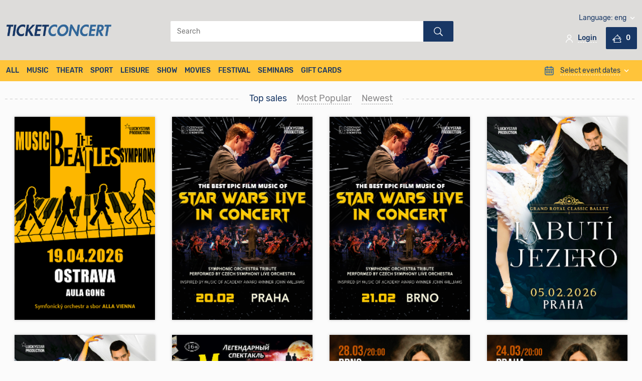

--- FILE ---
content_type: text/html; charset=UTF-8
request_url: https://ticketconcert.cz/
body_size: 41836
content:
<!doctype html>
<html lang="en">
<head>
	<title>Ticketconcert.cz</title>
<meta name="description" content="On Ticketconcert.cz you can buy tickets for various events. Performances, concerts, events for children or for the whole family, sports events and also much more you will find in our catalog.">
<meta name="keywords" content="event tickets buy purchase">
<meta name="viewport" content="width=device-width, initial-scale=1">
<meta name="og:title" content="Ticketconcert.cz">
<meta name="og:description" content="On Ticketconcert.cz you can buy tickets for various events. Performances, concerts, events for children or for the whole family, sports events and also much more you will find in our catalog.">
	<link rel="stylesheet" type="text/css" href="/css/style.css?r=59">
<link rel="stylesheet" type="text/css" href="/css/owl.carousel.min.css">
<link rel="stylesheet" type="text/css" href="/js/jquery/jquery-ui.min.css">
	
	<!-- Google Tag Manager -->
	<script>(function(w,d,s,l,i){w[l]=w[l]||[];w[l].push({'gtm.start':
	new Date().getTime(),event:'gtm.js'});var f=d.getElementsByTagName(s)[0],
	j=d.createElement(s),dl=l!='dataLayer'?'&l='+l:'';j.async=true;j.src=
	'https://www.googletagmanager.com/gtm.js?id='+i+dl;f.parentNode.insertBefore(j,f);
	})(window,document,'script','dataLayer','GTM-PDWDF482');</script>
	<!-- End Google Tag Manager -->
	
		
	<script type="text/javascript" src="/js/jquery/jquery-2.2.3.min.js"></script>
<script type="text/javascript" src="/js/jquery/jquery-ui.min.js"></script>
<script type="text/javascript" src="/js/jquery/jquery.datepicker.range.min.js"></script>
<script type="text/javascript" src="/js/owl.carousel.js"></script>
<script type="text/javascript" src="/js/main.js?r=9"></script>
</head>

<body>
	<!-- Google Tag Manager (noscript) -->
	<noscript><iframe src="https://www.googletagmanager.com/ns.html?id=GTM-PDWDF482"
	height="0" width="0" style="display:none;visibility:hidden"></iframe></noscript>
	<!-- End Google Tag Manager (noscript) -->

	
<header>
	<div class="container">
		<a class="logo" href="/eng">
			<img src="/img/logo2.png" alt="logo">
			
		</a>
		<div class="middle">
			<ul>
								
			</ul>
			<form action="/eng/search" method="get">
				<div class="form-group">
					<input type="text" name="search" value="" placeholder="Search">
					<button type="submit"><i class="icon -search"></i></button>
				</div>
			</form>
		</div>
		<div class="additional">
			<div class="language">
				<span>Language:</span>
				<div class="select">
					<select name="lang" id="langList" title="Current language">
													
                        <option value="eng" selected data-link="/eng">eng</option>
													
                        <option value="cze"  data-link="/cze">cze</option>
											</select>
				</div>
			</div>
			<ul class="profile">
													<li>
						<a href="/eng/sign-in"><i class="icon -user"></i><span class="-dotted">Login</span></a>
					</li>
				
				<li class="cart">
					<a id="ticketCountH" href="/eng/buy"><i class="icon -cart"></i>0					</a></li>
			</ul>
		</div>
	</div>
</header>
<nav>
	<div class="container mobile-pos">
		<ul>
						<li >
				<a href="/eng/category/all">ALL</a></li>
											<li ><a href="/eng/events/music">MUSIC</a></li>
											<li ><a href="/eng/events/teatris">THEATR</a></li>
											<li ><a href="/eng/events/sport">SPORT</a></li>
											<li ><a href="/eng/events/atputa">LEISURE</a></li>
											<li ><a href="/eng/events/family">SHOW</a></li>
											<li ><a href="/eng/events/kino">MOVIES</a></li>
											<li ><a href="/eng/events/festival">FESTIVAL</a></li>
											<li ><a href="/eng/events/seminar">SEMINARS</a></li>
											<li ><a href="/eng/events/giftcard">GIFT CARDS</a></li>
			        </ul>
        <form action="/eng/search" method="get" class="mobile" id="mobile-search-form">
            <div class="form-group">
                <input type="text" name="search" value="" placeholder="Search">
                <button type="submit"><i class="icon -search"></i></button>
            </div>
        </form>
		<div class="calendar">
			<input type="hidden" value="eng" id="langCode">
			<a data-target="calendar">
				<i class="icon -calendar -orange"></i>
				<span class="-dotted">Select event dates</span>
				<span id="date_range"></span>
				<i class="icon -arrow-down"></i>
			</a>
			<div id="calendar" class="tile-calendar">
				<div id="date-calendar"></div>
				<a class="btn -calendar">Find event</a>
			</div>
		</div>
		<div class="mobile">
			<input type="checkbox" id="burger">
			<label for="burger"></label>
			<ul class="menu">
				<p>Site menu:</p>
				<li >
					<a href="/eng/category/all">ALL</a></li>
														<li ><a href="/eng/events/music">MUSIC</a>
					</li>
														<li ><a href="/eng/events/teatris">THEATR</a>
					</li>
														<li ><a href="/eng/events/sport">SPORT</a>
					</li>
														<li ><a href="/eng/events/atputa">LEISURE</a>
					</li>
														<li ><a href="/eng/events/family">SHOW</a>
					</li>
														<li ><a href="/eng/events/kino">MOVIES</a>
					</li>
														<li ><a href="/eng/events/festival">FESTIVAL</a>
					</li>
														<li ><a href="/eng/events/seminar">SEMINARS</a>
					</li>
														<li ><a href="/eng/events/giftcard">GIFT CARDS</a>
					</li>
							</ul>
		</div>
	</div>
</nav>
<div class="main">
	<div class="main-slider">
	<div class="owl-carousel owl-theme" id="index-slider" data-time="5000">
			<div class="item">
			<img src="/upload/img/3e1354a9eef649bb79f5299c8aa9eca4.png" alt="slide">
			<div class="info">
				<h4>Ozzy Forever Tribute</h4>
				<ul>
					<li style="display: none"></li>
					<li><i class="icon -date -orange"></i>24.03.2026</li>
					<li><i class="icon -place -orange"></i>Theater Hybernia</li>
					<li><i class="icon -price -orange"></i>1090.00 - 1690.00</li>
				</ul>
				<a href="https://ticketconcert.cz/eng/event/ozzy_prague-235" class="btn -primary">Buy Ticket</a>
			</div>
		</div>
				<div class="item">
			<img src="/upload/img/efb04dc7c4841a67dd0028f375dbe0f6.png" alt="slide">
			<div class="info">
				<h4>U2 Unplugged Candlelights</h4>
				<ul>
					<li style="display: none"></li>
					<li><i class="icon -date -orange"></i>21.04.2026</li>
					<li><i class="icon -place -orange"></i>Theater Hybernia</li>
					<li><i class="icon -price -orange"></i>890.00 - 1290.00</li>
				</ul>
				<a href="https://ticketconcert.cz/eng/event/u2_prague-236" class="btn -primary">Buy Ticket</a>
			</div>
		</div>
			</div>
	<button class="owl-prev"></button>
	<button class="owl-next"></button>
</div>
<div class="tickets">
	<div class="container">
		<div class="form-group">
			<div class="date">
				<input type="date" name="date-search" placeholder="Select a date">
			</div>
		</div>
		<ul class="tabs">
			<li data-target="top-sales" class="active"><a href="#top-sales">Top sales</a></li>
			<li data-target="most-popular"><a href="#most-popular">Most Popular</a></li>
			<li data-target="new"><a href="#new">Newest</a></li>
		</ul>
		<article class="tab_content">
			<div id="top-sales" class="active">    <a href="/eng/event/beatles_ostrava-213" class="ticket-item">
        <img src="/upload/img/669ed89670b6560f88a38bda1a2f74ef.png" alt="ticket image">
        <section class="event-info">
            <time datetime=""><i class="icon -date -black"></i>
                Su 19.04.2026 <span class="-black -bold">20:00</span>
            </time>
            <h3>THE BEATLES Music Symphony Tribute Show in Ostrava</h3>
            <span class="address"><i class="icon -place -black"></i>Aula Gong                , Ostrava</span>
            <span class="price"><i class="icon -price -black"></i>790.00                - 1590.00</span>
            <p class="age-limit">E-ticket                                    <span class="limit">6+</span>
                            </p>
            <button class="btn -primary">Buy Ticket</button>
        </section>
    </a>
    <a href="/eng/event/star_wras_prague-220" class="ticket-item">
        <img src="/upload/img/ef9489d0f0c883bf2d71a92533ad377a.png" alt="ticket image">
        <section class="event-info">
            <time datetime=""><i class="icon -date -black"></i>
                Fr 20.02.2026 <span class="-black -bold">20:00</span>
            </time>
            <h3>The Best Epic Music of Star Wars Symphony Tribute in Prague</h3>
            <span class="address"><i class="icon -place -black"></i>Hybernia                , Prague</span>
            <span class="price"><i class="icon -price -black"></i>1090.00                - 1590.00</span>
            <p class="age-limit">E-ticket                                    <span class="limit">6+</span>
                            </p>
            <button class="btn -primary">Buy Ticket</button>
        </section>
    </a>
    <a href="/eng/event/star_wras_brno-221" class="ticket-item">
        <img src="/upload/img/a14f4db89274cd9de066abc1a8b2cbcc.png" alt="ticket image">
        <section class="event-info">
            <time datetime=""><i class="icon -date -black"></i>
                Sa 21.02.2026 <span class="-black -bold">20:00</span>
            </time>
            <h3>The Best Epic Music of Star Wars Symphony Tribute in Brno</h3>
            <span class="address"><i class="icon -place -black"></i>Sono Centrum                , Brno</span>
            <span class="price"><i class="icon -price -black"></i>990.00                - 1590.00</span>
            <p class="age-limit">E-ticket                                    <span class="limit">6+</span>
                            </p>
            <button class="btn -primary">Buy Ticket</button>
        </section>
    </a>
    <a href="/eng/event/swans_lake_prg_ost-228" class="ticket-item">
        <img src="/upload/img/bef4d655443dc8115927eba69d0b4fa0.png" alt="ticket image">
        <section class="event-info">
            <time datetime=""><i class="icon -date -black"></i>
                Th  05.02.2026 <span class="-black -bold">19:00</span>
            </time>
            <h3>SWAN LAKE - Grand Royal Classic Ballet in Prague</h3>
            <span class="address"><i class="icon -place -black"></i>Hybernia                , Prague</span>
            <span class="price"><i class="icon -price -black"></i>890.00                - 1290.00</span>
            <p class="age-limit">E-ticket                                    <span class="limit">6+</span>
                            </p>
            <button class="btn -primary">Buy Ticket</button>
        </section>
    </a>
    <a href="/eng/event/swans_lake_prg_ost-229" class="ticket-item">
        <img src="/upload/img/59cd6863ab0c587a3397cf2fb04a57b9.png" alt="ticket image">
        <section class="event-info">
            <time datetime=""><i class="icon -date -black"></i>
                Sa 07.02.2026 <span class="-black -bold">19:00</span>
            </time>
            <h3>SWAN LAKE - Grand Royal Classic Ballet in Ostrava</h3>
            <span class="address"><i class="icon -place -black"></i>Aula Gong                , Ostrava</span>
            <span class="price"><i class="icon -price -black"></i>790.00                - 1390.00</span>
            <p class="age-limit">E-ticket                                    <span class="limit">6+</span>
                            </p>
            <button class="btn -primary">Buy Ticket</button>
        </section>
    </a>
    <a href="/eng/event/mistr_a_marketka-233" class="ticket-item">
        <img src="/upload/img/97df84c874a0746b3b383f64340110b1.png" alt="ticket image">
        <section class="event-info">
            <time datetime=""><i class="icon -date -black"></i>
                Sa 18.04.2026 <span class="-black -bold">20:00</span>
            </time>
            <h3>Mistr a Markétka Bulgakov M. A</h3>
            <span class="address"><i class="icon -place -black"></i>Theater Na Maninách                , Prague</span>
            <span class="price"><i class="icon -price -black"></i>950.00                - 1750.00</span>
            <p class="age-limit">E-ticket                                    <span class="limit">16+</span>
                            </p>
            <button class="btn -primary">Buy Ticket</button>
        </section>
    </a>
    <a href="/eng/event/ozzy_brno-234" class="ticket-item">
        <img src="/upload/img/cae84dd9b96d53145ed2270ce2d8cdb4.png" alt="ticket image">
        <section class="event-info">
            <time datetime=""><i class="icon -date -black"></i>
                Sa 21.03.2026 <span class="-black -bold">20:00</span>
            </time>
            <h3>Ozzy Forever Tribute to the legendary Prince of Darkness in Brno</h3>
            <span class="address"><i class="icon -place -black"></i>Sono Centrum                , Brno</span>
            <span class="price"><i class="icon -price -black"></i>990.00                - 1590.00</span>
            <p class="age-limit">E-ticket                                    <span class="limit">16+</span>
                            </p>
            <button class="btn -primary">Buy Ticket</button>
        </section>
    </a>
    <a href="/eng/event/ozzy_prague-235" class="ticket-item">
        <img src="/upload/img/5ab992734ec57e6faffe044417e86a2f.png" alt="ticket image">
        <section class="event-info">
            <time datetime=""><i class="icon -date -black"></i>
                Tu 24.03.2026 <span class="-black -bold">20:00</span>
            </time>
            <h3>Ozzy Forever Tribute to the legendary Prince of Darkness in Prague</h3>
            <span class="address"><i class="icon -place -black"></i>Hybernia                , Prague</span>
            <span class="price"><i class="icon -price -black"></i>1090.00                - 1690.00</span>
            <p class="age-limit">E-ticket                                    <span class="limit">16+</span>
                            </p>
            <button class="btn -primary">Buy Ticket</button>
        </section>
    </a>
    <a href="/eng/event/u2_prague-236" class="ticket-item">
        <img src="/upload/img/fd2f846bff721a9abd4c831cc2aacea3.png" alt="ticket image">
        <section class="event-info">
            <time datetime=""><i class="icon -date -black"></i>
                Tu 21.04.2026 <span class="-black -bold">20:00</span>
            </time>
            <h3>U2 Unplugged by Candlelight in Prague</h3>
            <span class="address"><i class="icon -place -black"></i>Hybernia                , Prague</span>
            <span class="price"><i class="icon -price -black"></i>890.00                - 1290.00</span>
            <p class="age-limit">E-ticket                                    <span class="limit">6+</span>
                            </p>
            <button class="btn -primary">Buy Ticket</button>
        </section>
    </a>
</div>
			<div id="most-popular">    <a href="/eng/event/swans_lake_prg_ost-228" class="ticket-item">
        <img src="/upload/img/bef4d655443dc8115927eba69d0b4fa0.png" alt="ticket image">
        <section class="event-info">
            <time datetime=""><i class="icon -date -black"></i>
                Th  05.02.2026 <span class="-black -bold">19:00</span>
            </time>
            <h3>SWAN LAKE - Grand Royal Classic Ballet in Prague</h3>
            <span class="address"><i class="icon -place -black"></i>Hybernia                , Prague</span>
            <span class="price"><i class="icon -price -black"></i>890.00                - 1290.00</span>
            <p class="age-limit">E-ticket                                    <span class="limit">6+</span>
                            </p>
            <button class="btn -primary">Buy Ticket</button>
        </section>
    </a>
    <a href="/eng/event/beatles_ostrava-213" class="ticket-item">
        <img src="/upload/img/669ed89670b6560f88a38bda1a2f74ef.png" alt="ticket image">
        <section class="event-info">
            <time datetime=""><i class="icon -date -black"></i>
                Su 19.04.2026 <span class="-black -bold">20:00</span>
            </time>
            <h3>THE BEATLES Music Symphony Tribute Show in Ostrava</h3>
            <span class="address"><i class="icon -place -black"></i>Aula Gong                , Ostrava</span>
            <span class="price"><i class="icon -price -black"></i>790.00                - 1590.00</span>
            <p class="age-limit">E-ticket                                    <span class="limit">6+</span>
                            </p>
            <button class="btn -primary">Buy Ticket</button>
        </section>
    </a>
    <a href="/eng/event/star_wras_prague-220" class="ticket-item">
        <img src="/upload/img/ef9489d0f0c883bf2d71a92533ad377a.png" alt="ticket image">
        <section class="event-info">
            <time datetime=""><i class="icon -date -black"></i>
                Fr 20.02.2026 <span class="-black -bold">20:00</span>
            </time>
            <h3>The Best Epic Music of Star Wars Symphony Tribute in Prague</h3>
            <span class="address"><i class="icon -place -black"></i>Hybernia                , Prague</span>
            <span class="price"><i class="icon -price -black"></i>1090.00                - 1590.00</span>
            <p class="age-limit">E-ticket                                    <span class="limit">6+</span>
                            </p>
            <button class="btn -primary">Buy Ticket</button>
        </section>
    </a>
    <a href="/eng/event/ozzy_brno-234" class="ticket-item">
        <img src="/upload/img/cae84dd9b96d53145ed2270ce2d8cdb4.png" alt="ticket image">
        <section class="event-info">
            <time datetime=""><i class="icon -date -black"></i>
                Sa 21.03.2026 <span class="-black -bold">20:00</span>
            </time>
            <h3>Ozzy Forever Tribute to the legendary Prince of Darkness in Brno</h3>
            <span class="address"><i class="icon -place -black"></i>Sono Centrum                , Brno</span>
            <span class="price"><i class="icon -price -black"></i>990.00                - 1590.00</span>
            <p class="age-limit">E-ticket                                    <span class="limit">16+</span>
                            </p>
            <button class="btn -primary">Buy Ticket</button>
        </section>
    </a>
    <a href="/eng/event/mistr_a_marketka-233" class="ticket-item">
        <img src="/upload/img/97df84c874a0746b3b383f64340110b1.png" alt="ticket image">
        <section class="event-info">
            <time datetime=""><i class="icon -date -black"></i>
                Sa 18.04.2026 <span class="-black -bold">20:00</span>
            </time>
            <h3>Mistr a Markétka Bulgakov M. A</h3>
            <span class="address"><i class="icon -place -black"></i>Theater Na Maninách                , Prague</span>
            <span class="price"><i class="icon -price -black"></i>950.00                - 1750.00</span>
            <p class="age-limit">E-ticket                                    <span class="limit">16+</span>
                            </p>
            <button class="btn -primary">Buy Ticket</button>
        </section>
    </a>
    <a href="/eng/event/star_wras_brno-221" class="ticket-item">
        <img src="/upload/img/a14f4db89274cd9de066abc1a8b2cbcc.png" alt="ticket image">
        <section class="event-info">
            <time datetime=""><i class="icon -date -black"></i>
                Sa 21.02.2026 <span class="-black -bold">20:00</span>
            </time>
            <h3>The Best Epic Music of Star Wars Symphony Tribute in Brno</h3>
            <span class="address"><i class="icon -place -black"></i>Sono Centrum                , Brno</span>
            <span class="price"><i class="icon -price -black"></i>990.00                - 1590.00</span>
            <p class="age-limit">E-ticket                                    <span class="limit">6+</span>
                            </p>
            <button class="btn -primary">Buy Ticket</button>
        </section>
    </a>
    <a href="/eng/event/swans_lake_prg_ost-229" class="ticket-item">
        <img src="/upload/img/59cd6863ab0c587a3397cf2fb04a57b9.png" alt="ticket image">
        <section class="event-info">
            <time datetime=""><i class="icon -date -black"></i>
                Sa 07.02.2026 <span class="-black -bold">19:00</span>
            </time>
            <h3>SWAN LAKE - Grand Royal Classic Ballet in Ostrava</h3>
            <span class="address"><i class="icon -place -black"></i>Aula Gong                , Ostrava</span>
            <span class="price"><i class="icon -price -black"></i>790.00                - 1390.00</span>
            <p class="age-limit">E-ticket                                    <span class="limit">6+</span>
                            </p>
            <button class="btn -primary">Buy Ticket</button>
        </section>
    </a>
</div>
			<div id="new">    <a href="/eng/event/ozzy_brno-234" class="ticket-item">
        <img src="/upload/img/cae84dd9b96d53145ed2270ce2d8cdb4.png" alt="ticket image">
        <section class="event-info">
            <time datetime=""><i class="icon -date -black"></i>
                Sa 21.03.2026 <span class="-black -bold">20:00</span>
            </time>
            <h3>Ozzy Forever Tribute to the legendary Prince of Darkness in Brno</h3>
            <span class="address"><i class="icon -place -black"></i>Sono Centrum                , Brno</span>
            <span class="price"><i class="icon -price -black"></i>990.00                - 1590.00</span>
            <p class="age-limit">E-ticket                                    <span class="limit">16+</span>
                            </p>
            <button class="btn -primary">Buy Ticket</button>
        </section>
    </a>
    <a href="/eng/event/ozzy_prague-235" class="ticket-item">
        <img src="/upload/img/5ab992734ec57e6faffe044417e86a2f.png" alt="ticket image">
        <section class="event-info">
            <time datetime=""><i class="icon -date -black"></i>
                Tu 24.03.2026 <span class="-black -bold">20:00</span>
            </time>
            <h3>Ozzy Forever Tribute to the legendary Prince of Darkness in Prague</h3>
            <span class="address"><i class="icon -place -black"></i>Hybernia                , Prague</span>
            <span class="price"><i class="icon -price -black"></i>1090.00                - 1690.00</span>
            <p class="age-limit">E-ticket                                    <span class="limit">16+</span>
                            </p>
            <button class="btn -primary">Buy Ticket</button>
        </section>
    </a>
    <a href="/eng/event/u2_prague-236" class="ticket-item">
        <img src="/upload/img/fd2f846bff721a9abd4c831cc2aacea3.png" alt="ticket image">
        <section class="event-info">
            <time datetime=""><i class="icon -date -black"></i>
                Tu 21.04.2026 <span class="-black -bold">20:00</span>
            </time>
            <h3>U2 Unplugged by Candlelight in Prague</h3>
            <span class="address"><i class="icon -place -black"></i>Hybernia                , Prague</span>
            <span class="price"><i class="icon -price -black"></i>890.00                - 1290.00</span>
            <p class="age-limit">E-ticket                                    <span class="limit">6+</span>
                            </p>
            <button class="btn -primary">Buy Ticket</button>
        </section>
    </a>
    <a href="/eng/event/mistr_a_marketka-233" class="ticket-item">
        <img src="/upload/img/97df84c874a0746b3b383f64340110b1.png" alt="ticket image">
        <section class="event-info">
            <time datetime=""><i class="icon -date -black"></i>
                Sa 18.04.2026 <span class="-black -bold">20:00</span>
            </time>
            <h3>Mistr a Markétka Bulgakov M. A</h3>
            <span class="address"><i class="icon -place -black"></i>Theater Na Maninách                , Prague</span>
            <span class="price"><i class="icon -price -black"></i>950.00                - 1750.00</span>
            <p class="age-limit">E-ticket                                    <span class="limit">16+</span>
                            </p>
            <button class="btn -primary">Buy Ticket</button>
        </section>
    </a>
    <a href="/eng/event/beatles_ostrava-213" class="ticket-item">
        <img src="/upload/img/669ed89670b6560f88a38bda1a2f74ef.png" alt="ticket image">
        <section class="event-info">
            <time datetime=""><i class="icon -date -black"></i>
                Su 19.04.2026 <span class="-black -bold">20:00</span>
            </time>
            <h3>THE BEATLES Music Symphony Tribute Show in Ostrava</h3>
            <span class="address"><i class="icon -place -black"></i>Aula Gong                , Ostrava</span>
            <span class="price"><i class="icon -price -black"></i>790.00                - 1590.00</span>
            <p class="age-limit">E-ticket                                    <span class="limit">6+</span>
                            </p>
            <button class="btn -primary">Buy Ticket</button>
        </section>
    </a>
    <a href="/eng/event/swans_lake_prg_ost-228" class="ticket-item">
        <img src="/upload/img/bef4d655443dc8115927eba69d0b4fa0.png" alt="ticket image">
        <section class="event-info">
            <time datetime=""><i class="icon -date -black"></i>
                Th  05.02.2026 <span class="-black -bold">19:00</span>
            </time>
            <h3>SWAN LAKE - Grand Royal Classic Ballet in Prague</h3>
            <span class="address"><i class="icon -place -black"></i>Hybernia                , Prague</span>
            <span class="price"><i class="icon -price -black"></i>890.00                - 1290.00</span>
            <p class="age-limit">E-ticket                                    <span class="limit">6+</span>
                            </p>
            <button class="btn -primary">Buy Ticket</button>
        </section>
    </a>
    <a href="/eng/event/swans_lake_prg_ost-229" class="ticket-item">
        <img src="/upload/img/59cd6863ab0c587a3397cf2fb04a57b9.png" alt="ticket image">
        <section class="event-info">
            <time datetime=""><i class="icon -date -black"></i>
                Sa 07.02.2026 <span class="-black -bold">19:00</span>
            </time>
            <h3>SWAN LAKE - Grand Royal Classic Ballet in Ostrava</h3>
            <span class="address"><i class="icon -place -black"></i>Aula Gong                , Ostrava</span>
            <span class="price"><i class="icon -price -black"></i>790.00                - 1390.00</span>
            <p class="age-limit">E-ticket                                    <span class="limit">6+</span>
                            </p>
            <button class="btn -primary">Buy Ticket</button>
        </section>
    </a>
    <a href="/eng/event/star_wras_brno-221" class="ticket-item">
        <img src="/upload/img/a14f4db89274cd9de066abc1a8b2cbcc.png" alt="ticket image">
        <section class="event-info">
            <time datetime=""><i class="icon -date -black"></i>
                Sa 21.02.2026 <span class="-black -bold">20:00</span>
            </time>
            <h3>The Best Epic Music of Star Wars Symphony Tribute in Brno</h3>
            <span class="address"><i class="icon -place -black"></i>Sono Centrum                , Brno</span>
            <span class="price"><i class="icon -price -black"></i>990.00                - 1590.00</span>
            <p class="age-limit">E-ticket                                    <span class="limit">6+</span>
                            </p>
            <button class="btn -primary">Buy Ticket</button>
        </section>
    </a>
    <a href="/eng/event/star_wras_prague-220" class="ticket-item">
        <img src="/upload/img/ef9489d0f0c883bf2d71a92533ad377a.png" alt="ticket image">
        <section class="event-info">
            <time datetime=""><i class="icon -date -black"></i>
                Fr 20.02.2026 <span class="-black -bold">20:00</span>
            </time>
            <h3>The Best Epic Music of Star Wars Symphony Tribute in Prague</h3>
            <span class="address"><i class="icon -place -black"></i>Hybernia                , Prague</span>
            <span class="price"><i class="icon -price -black"></i>1090.00                - 1590.00</span>
            <p class="age-limit">E-ticket                                    <span class="limit">6+</span>
                            </p>
            <button class="btn -primary">Buy Ticket</button>
        </section>
    </a>
</div>
		</article>
	</div>
</div>
<div class="news">
	<div class="container">
		<ul class="tabs">
			<li data-target="news" class="active"><a href="#news">News</a></li>
			<li data-target="changes"><a href="#changes">Changes</a></li>
		</ul>
		<article class="tab_content">
			<div id="news" class="active">

				
			</div>
			<div id="changes">
							</div>
			<a href="/eng/news/" class="more">Show all news				<i class="icon -arrow-right -black"></i></a>
		</article>
	</div>
</div>
<div class="tickets">
	<div class="container">
		<ul class="tabs">
			<li data-target="recommend" class="active"><a href="#recommend">Recommendations</a></li>
		</ul>
		<article class="tab_content">
			<div id="recommend" class="active">    <a href="/eng/event/beatles_ostrava-213" class="ticket-item">
        <img src="/upload/img/669ed89670b6560f88a38bda1a2f74ef.png" alt="ticket image">
        <section class="event-info">
            <time datetime=""><i class="icon -date -black"></i>
                Su 19.04.2026 <span class="-black -bold">20:00</span>
            </time>
            <h3>THE BEATLES Music Symphony Tribute Show in Ostrava</h3>
            <span class="address"><i class="icon -place -black"></i>Aula Gong                , Ostrava</span>
            <span class="price"><i class="icon -price -black"></i>790.00                - 1590.00</span>
            <p class="age-limit">E-ticket                                    <span class="limit">6+</span>
                            </p>
            <button class="btn -primary">Buy Ticket</button>
        </section>
    </a>
    <a href="/eng/event/star_wras_prague-220" class="ticket-item">
        <img src="/upload/img/ef9489d0f0c883bf2d71a92533ad377a.png" alt="ticket image">
        <section class="event-info">
            <time datetime=""><i class="icon -date -black"></i>
                Fr 20.02.2026 <span class="-black -bold">20:00</span>
            </time>
            <h3>The Best Epic Music of Star Wars Symphony Tribute in Prague</h3>
            <span class="address"><i class="icon -place -black"></i>Hybernia                , Prague</span>
            <span class="price"><i class="icon -price -black"></i>1090.00                - 1590.00</span>
            <p class="age-limit">E-ticket                                    <span class="limit">6+</span>
                            </p>
            <button class="btn -primary">Buy Ticket</button>
        </section>
    </a>
    <a href="/eng/event/star_wras_brno-221" class="ticket-item">
        <img src="/upload/img/a14f4db89274cd9de066abc1a8b2cbcc.png" alt="ticket image">
        <section class="event-info">
            <time datetime=""><i class="icon -date -black"></i>
                Sa 21.02.2026 <span class="-black -bold">20:00</span>
            </time>
            <h3>The Best Epic Music of Star Wars Symphony Tribute in Brno</h3>
            <span class="address"><i class="icon -place -black"></i>Sono Centrum                , Brno</span>
            <span class="price"><i class="icon -price -black"></i>990.00                - 1590.00</span>
            <p class="age-limit">E-ticket                                    <span class="limit">6+</span>
                            </p>
            <button class="btn -primary">Buy Ticket</button>
        </section>
    </a>
    <a href="/eng/event/swans_lake_prg_ost-228" class="ticket-item">
        <img src="/upload/img/bef4d655443dc8115927eba69d0b4fa0.png" alt="ticket image">
        <section class="event-info">
            <time datetime=""><i class="icon -date -black"></i>
                Th  05.02.2026 <span class="-black -bold">19:00</span>
            </time>
            <h3>SWAN LAKE - Grand Royal Classic Ballet in Prague</h3>
            <span class="address"><i class="icon -place -black"></i>Hybernia                , Prague</span>
            <span class="price"><i class="icon -price -black"></i>890.00                - 1290.00</span>
            <p class="age-limit">E-ticket                                    <span class="limit">6+</span>
                            </p>
            <button class="btn -primary">Buy Ticket</button>
        </section>
    </a>
    <a href="/eng/event/swans_lake_prg_ost-229" class="ticket-item">
        <img src="/upload/img/59cd6863ab0c587a3397cf2fb04a57b9.png" alt="ticket image">
        <section class="event-info">
            <time datetime=""><i class="icon -date -black"></i>
                Sa 07.02.2026 <span class="-black -bold">19:00</span>
            </time>
            <h3>SWAN LAKE - Grand Royal Classic Ballet in Ostrava</h3>
            <span class="address"><i class="icon -place -black"></i>Aula Gong                , Ostrava</span>
            <span class="price"><i class="icon -price -black"></i>790.00                - 1390.00</span>
            <p class="age-limit">E-ticket                                    <span class="limit">6+</span>
                            </p>
            <button class="btn -primary">Buy Ticket</button>
        </section>
    </a>
    <a href="/eng/event/mistr_a_marketka-233" class="ticket-item">
        <img src="/upload/img/97df84c874a0746b3b383f64340110b1.png" alt="ticket image">
        <section class="event-info">
            <time datetime=""><i class="icon -date -black"></i>
                Sa 18.04.2026 <span class="-black -bold">20:00</span>
            </time>
            <h3>Mistr a Markétka Bulgakov M. A</h3>
            <span class="address"><i class="icon -place -black"></i>Theater Na Maninách                , Prague</span>
            <span class="price"><i class="icon -price -black"></i>950.00                - 1750.00</span>
            <p class="age-limit">E-ticket                                    <span class="limit">16+</span>
                            </p>
            <button class="btn -primary">Buy Ticket</button>
        </section>
    </a>
    <a href="/eng/event/ozzy_brno-234" class="ticket-item">
        <img src="/upload/img/cae84dd9b96d53145ed2270ce2d8cdb4.png" alt="ticket image">
        <section class="event-info">
            <time datetime=""><i class="icon -date -black"></i>
                Sa 21.03.2026 <span class="-black -bold">20:00</span>
            </time>
            <h3>Ozzy Forever Tribute to the legendary Prince of Darkness in Brno</h3>
            <span class="address"><i class="icon -place -black"></i>Sono Centrum                , Brno</span>
            <span class="price"><i class="icon -price -black"></i>990.00                - 1590.00</span>
            <p class="age-limit">E-ticket                                    <span class="limit">16+</span>
                            </p>
            <button class="btn -primary">Buy Ticket</button>
        </section>
    </a>
    <a href="/eng/event/ozzy_prague-235" class="ticket-item">
        <img src="/upload/img/5ab992734ec57e6faffe044417e86a2f.png" alt="ticket image">
        <section class="event-info">
            <time datetime=""><i class="icon -date -black"></i>
                Tu 24.03.2026 <span class="-black -bold">20:00</span>
            </time>
            <h3>Ozzy Forever Tribute to the legendary Prince of Darkness in Prague</h3>
            <span class="address"><i class="icon -place -black"></i>Hybernia                , Prague</span>
            <span class="price"><i class="icon -price -black"></i>1090.00                - 1690.00</span>
            <p class="age-limit">E-ticket                                    <span class="limit">16+</span>
                            </p>
            <button class="btn -primary">Buy Ticket</button>
        </section>
    </a>
    <a href="/eng/event/u2_prague-236" class="ticket-item">
        <img src="/upload/img/fd2f846bff721a9abd4c831cc2aacea3.png" alt="ticket image">
        <section class="event-info">
            <time datetime=""><i class="icon -date -black"></i>
                Tu 21.04.2026 <span class="-black -bold">20:00</span>
            </time>
            <h3>U2 Unplugged by Candlelight in Prague</h3>
            <span class="address"><i class="icon -place -black"></i>Hybernia                , Prague</span>
            <span class="price"><i class="icon -price -black"></i>890.00                - 1290.00</span>
            <p class="age-limit">E-ticket                                    <span class="limit">6+</span>
                            </p>
            <button class="btn -primary">Buy Ticket</button>
        </section>
    </a>
</div>
		</article>
	</div>
</div>
<div class="seo-text">
	<div class="container">
							</div>
</div></div>
<footer>
	<div class="container">

										<div class="column">
				<p>Buyer</p>
				<input type="checkbox" id="c1" class="plus">
				<label for="c1"></label>
				<ul>
											<li>
							<a href="/eng/information/users-1/e_ticket-2">E - ticket</a>
						</li>
											<li>
							<a href="/eng/information/users-1/general_terms-11">General Terms of Use</a>
						</li>
											<li>
							<a href="/eng/information/users-1/howtobuy-14">How to buy a ticket</a>
						</li>
											<li>
							<a href="/eng/information/users-1/paymentstype-16">Payment method</a>
						</li>
											<li>
							<a href="/eng/information/users-1/privacypolicy-15">Privacy Policy</a>
						</li>
														</ul>
			</div>
											<div class="column">
				<p>Organizer</p>
				<input type="checkbox" id="c2" class="plus">
				<label for="c2"></label>
				<ul>
											<li>
							<a href="/eng/information/opganizer-2/general_conditsions-13">General Terms and Conditions</a>
						</li>
																<li>
							<a href="/eng/user/sign-up-organizer">Registration form</a>
						</li>
									</ul>
			</div>
											<div class="column">
					<p>DIRECTIONS</p>
					<input type="checkbox" id="c3" class="plus">
					<label for="c3"></label>
					<ul>
						<li><a href="/eng/category/all">ALL</a></li>
													<li><a href="/eng/events/music">MUSIC</a>
							</li>
													<li><a href="/eng/events/teatris">THEATR</a>
							</li>
													<li><a href="/eng/events/sport">SPORT</a>
							</li>
													<li><a href="/eng/events/atputa">LEISURE</a>
							</li>
													<li><a href="/eng/events/family">SHOW</a>
							</li>
													<li><a href="/eng/events/kino">MOVIES</a>
							</li>
													<li><a href="/eng/events/festival">FESTIVAL</a>
							</li>
													<li><a href="/eng/events/seminar">SEMINARS</a>
							</li>
													<li><a href="/eng/events/giftcard">GIFT CARDS</a>
							</li>
											</ul>
				</div>
											<div class="column">
				<p>About company</p>
				<input type="checkbox" id="c4" class="plus">
				<label for="c4"></label>
				<ul>
											<li>
							<a href="/eng/information/company-3/aboutticketconcert-6">About Us</a>
						</li>
											<li>
							<a href="/eng/information/company-3/contacts-7">Contacts</a>
						</li>
														</ul>
			</div>
					
		<div class="column">

			
			<p>NEWSLETTER ticketconcert.cz</p>
<div class="mailing">
	<form action="/eng/data/add-mail" id="subscriptionForm" method="post">
		<div class="form-group">
			
			<input type="text" id="email" name="email" class="form-control" placeholder="Enter your e-mail">			<button type="submit" class="btn -primary" id="subscriptionAdd"><i class="icon -message"></i></button>

		</div>
	</form>
</div>
			<p>WE ARE IN SOCIAL NETWORKS</p>
			<div class="social">
				<ul>
					
					
				</ul>
			</div>
		</div>
		<div class="copyright">
			<p class="copy">
				&copy 2026 Luckystar, s.r.o. ICO 17865301, DIC CZ17865301, Chudenická 1059/30, Hostivař, 102 00 Praha, (10:00 - 18:00) | E-mail: production@luckystar.cz				<br>
			</p>
			<p class="right">: <br>
				
			</p>
		</div>
	</div>
</footer>

<script type="text/javascript">
	//datepicker
	if ( typeof $.datepicker !== 'undefined' ) {
		$.datepicker.regional['ru'] = {
			closeText       : 'Close',
			prevText        : 'Previous month',
			nextText        : 'Next month',
			currentText     : 'Today',
			monthNames      : ['JANUARY', 'FEBRUARY', 'MARCH',
			                   'APRIL', 'MAY', 'JUNE',
			                   'JULY', 'AUGUST', 'SEPTEMBER',
			                   'OCTOBER', 'NOVEMBER', 'DECEMBER'],
			monthNamesShort : ['Jan ', 'Feb ', 'Маr', 'Apr',
			                   'MAY', 'June',
			                   'JULY', 'Aug', 'Sep ', 'Окt ',
			                   'Nov', 'DEC'],
			dayNames        : ['Sunday', 'Monday', 'Tuesday',
			                   'Wednesday', 'Thursday', 'Friday',
			                   'Saturday'],
			dayNamesShort   : ['sun ', 'mon ', 'tue ', 'wen ',
			                   'thu ', 'fri ', 'sat '],
			dayNamesMin     : ['Su', 'Mo', 'Tu', 'We',
			                   'Th ', 'Fr', 'Sa'],
			dateFormat      : 'dd.mm.yy',
			firstDay        : 1,
			isRTL           : false
		};

		$.datepicker.setDefaults($.datepicker.regional['ru']);
	}
</script>

	<script type="text/javascript" src="/js/subscription.js"></script>

</body>
</html>

--- FILE ---
content_type: text/css
request_url: https://ticketconcert.cz/css/style.css?r=59
body_size: 221763
content:
@font-face {
	font-family : 'social';
	src         : url("fonts/social.eot?rmkr0z");
	src         : url("fonts/social.eot?rmkr0z#iefix") format("embedded-opentype"), url("fonts/social.ttf?rmkr0z") format("truetype"), url("fonts/social.woff?rmkr0z") format("woff"), url("fonts/social.svg?rmkr0z#social") format("svg");
	font-weight : normal;
	font-style  : normal
}

@font-face {
	font-family : 'ticket';
	src         : url("fonts/ticket.eot?awc0zc");
	src         : url("fonts/ticket.eot?awc0zc#iefix") format("embedded-opentype"), url("fonts/ticket.ttf?awc0zc") format("truetype"), url("fonts/ticket.woff?awc0zc") format("woff"), url("fonts/ticket.svg?awc0zc#icomoon") format("svg");
	font-weight : normal;
	font-style  : normal
}

@font-face {
	font-family : Rubik;
	font-style  : normal;
	font-weight : 300;
	src         : url("fonts/Rubik/Rubik-Light.ttf") format("truetype")
}

@font-face {
	font-family : Rubik;
	font-style  : normal;
	font-weight : 400;
	src         : url("fonts/Rubik/Rubik-Regular.ttf") format("truetype")
}

@font-face {
	font-family : Rubik;
	font-style  : normal;
	font-weight : 500;
	src         : url("fonts/Rubik/Rubik-Medium.ttf") format("truetype")
}

@font-face {
	font-family : Rubik;
	font-style  : normal;
	font-weight : 700;
	src         : url("fonts/Rubik/Rubik-Bold.ttf") format("truetype")
}

@font-face {
	font-family : Rubik;
	font-style  : normal;
	font-weight : 900;
	src         : url("fonts/Rubik/Rubik-Black.ttf") format("truetype")
}

@font-face {
	font-family : Rubik;
	font-style  : italic;
	font-weight : 300;
	src         : url("fonts/Rubik/Rubik-LightItalic.ttf") format("truetype")
}

@font-face {
	font-family : Rubik;
	font-style  : italic;
	font-weight : 400;
	src         : url("fonts/Rubik/Rubik-Italic.ttf") format("truetype")
}

@font-face {
	font-family : Rubik;
	font-style  : italic;
	font-weight : 500;
	src         : url("fonts/Rubik/Rubik-MediumItalic.ttf") format("truetype")
}

@font-face {
	font-family : Rubik;
	font-style  : italic;
	font-weight : 700;
	src         : url("fonts/Rubik/Rubik-BoldItalic.ttf") format("truetype")
}

@font-face {
	font-family : Rubik;
	font-style  : italic;
	font-weight : 900;
	src         : url("fonts/Rubik/Rubik-BlackItalic.ttf") format("truetype")
}

#burger {
	display : none
}

#burger:checked + [for="burger"]:before {
	transform : translateY(8px) rotateZ(45deg)
}

#burger:checked + [for="burger"]:after {
	-webkit-filter : initial;
	filter         : initial;
	transform      : translateY(4px) rotateZ(-45deg)
}

[for="burger"] {
	display             : inline-block;
	border-radius       : 2px;
	color               : #ffffff;
	cursor              : pointer;
	height              : 20px;
	margin              : auto;
	-webkit-user-select : none;
	-moz-user-select    : none;
	-ms-user-select     : none;
	user-select         : none;
	width               : 30px
}

[for="burger"]:before, [for="burger"]:after {
	border-radius : inherit;
	background    : currentColor;
	content       : "";
	display       : block;
	height        : 4px;
	transition    : 0.5s
}

[for="burger"]:after {
	-webkit-filter : drop-shadow(0 -8px currentColor);
	filter         : drop-shadow(0 -8px currentColor);
	transform      : translateY(12px)
}

.plus {
	display : none
}

.plus:checked + label:before {
	transform : rotateZ(45deg)
}

.plus:checked + label:after {
	transform : rotateZ(135deg)
}

.plus + label {
	position            : absolute;
	right               : 5px;
	top                 : 5px;
	display             : inline-block;
	cursor              : pointer;
	margin              : auto;
	-webkit-user-select : none;
	-moz-user-select    : none;
	-ms-user-select     : none;
	user-select         : none;
	width               : 20px
}

.plus + label:before, .plus + label:after {
	border-radius : inherit;
	background    : currentColor;
	content       : "";
	display       : block;
	height        : 3px;
	transition    : 0.5s
}

.plus + label:before {
	top      : 3px;
	position : relative
}

.plus + label:after {
	transform : rotateZ(90deg)
}

body, html {
	height : 100%
}

* {
	font-family     : Rubik, sans-serif;
	font-size       : 14px;
	color           : #183765;
	margin          : 0;
	padding         : 0;
	outline         : 0;
	border          : 0;
	box-sizing      : border-box;
	text-decoration : none
}

.typeCount {
	max-width : 60px
}

a {
	transition : .4s;
	position   : relative
}

a:after {
	content    : '';
	position   : absolute;
	width      : 0;
	background : repeating-linear-gradient(to right, #ffffff 0px, #ffffff 4px, transparent 4px, transparent 8px);
	height     : 1px;
	bottom     : -1px;
	left       : 0
}

a:hover {
	cursor : pointer
}

a:hover:after {
	width : 100%
}

select::-ms-expand {
	display : none
}

button .icon {
	margin-right : 0
}

span.-gray {
	color : #a1a1a1
}

span.-medium {
	font-weight : 500
}

span.-dotted {
	border-bottom : 1px dashed #ffffff
}

span.-dotted:hover {
	border : none
}

.icon {
	display         : -ms-inline-flexbox;
	display         : inline-flex;
	-ms-flex-align  : center;
	align-items     : center;
	-ms-flex-pack   : center;
	justify-content : center;
	vertical-align  : middle;
	margin-right    : 10px
}

.icon:before {
	font-family    : 'ticket', sans-serif;
	font-size      : 18px;
	font-style     : normal;
	display        : block;
	vertical-align : middle;
	color          : #ffffff
}

.icon.-gray:before {
	color : #a1a1a1
}

.info .icon.-orange:before {
	color : #ffc43a
}

.icon.-orange:before {
	color : #326799
}

.icon.-black:before {
	color : #183765
}

.icon.-price:before {
	content : 'Kč'
}

.icon.-clock:before {
	content : '\e2'
}

.icon.-search:before {
	content : '\e3'
}

.icon.-message:before {
	content   : '\e4';
	font-size : 14px
}

.icon.-date:before {
	content : '\e5'
}

.icon.-calendar:before {
	content : '\e6'
}

.icon.-cart:before {
	content : '\e7'
}

.icon.-user:before {
	content : '\e8'
}

.icon.-place:before {
	content : '\e9'
}

.icon.-arrow-up:before {
	content   : '\e10';
	transform : rotateZ(180deg)
}

.icon.-arrow-down:before {
	content : '\e10'
}

.icon.-arrow-right:before {
	content : '\e11'
}

.icon.-arrow-left:before {
	content   : '\e11';
	transform : rotateZ(180deg)
}

.icon.-tile:before {
	content : '\e12'
}

.icon.-lists:before {
	content : '\e13'
}

.icon.-spinner:before {
	content : '\e14'
}

.icon.-volume:before {
	content : '\e15'
}

.icon.-error:before {
	content : '\e16'
}

.icon.-lock:before {
	content : '\e17'
}

.icon.-print:before {
	content : '\e18'
}

.icon.-phone:before {
	content : '\e19'
}

.icon.-clock-2:before {
	content : '\e20'
}

.icon.-code:before {
	content : '\e21'
}

.icon.-check:before {
	content : '\e22'
}

.btn {
	display       : block;
	border-radius : 2px;
	padding       : 10px;
	text-align    : center;
	width         : 100%;
	transition    : .4s
}

.btn:after {
	display : none
}

.btn:hover {
	cursor : pointer
}

.btn.-default {
	background : #e9e9e9;
	color      : #183765
}

.btn.-default i:before {
	color : #183765
}

.btn.-success {
	background : #ffc43a
}

.btn.-teal {
	background : #326799
}

.btn.-primary {
	background : #dddcda
}

.btn.-primary:hover {
	background : #dddcda
}

.btn.-calendar {
	background : linear-gradient(to bottom, #3bb3ff, #246eed)
}

.btn.-calendar:hover {
	background : linear-gradient(to bottom, #246eed, #3bb3ff)
}

.select {
	display  : inline-block;
	position : relative
}

.select > select {
	-webkit-appearance : none;
	-moz-appearance    : none;
	appearance         : none
}

.select:after {
	position       : absolute;
	right          : 0;
	top            : 0;
	content        : '\e10';
	font-family    : 'ticket', sans-serif;
	font-size      : 18px;
	font-style     : normal;
	text-transform : lowercase;
	display        : block;
	vertical-align : middle;
	color          : #ffffff
}

.form-group {
	display        : -ms-flexbox;
	display        : flex;
	-ms-flex-align : stretch;
	align-items    : stretch
}

.container {
	width  : 1280px;
	margin : 0 auto
}

@media only screen and (max-width : 1280px) {
	.container {
		width     : 100%;
		min-width : 320px
	}
}

body {
	background : #fbfbfb
}

body header {
	background : #dddcda;
	min-width  : 320px;
	width      : 100%;
	z-index    : 990;
	position   : fixed
}

body header.wave .container {
	height : 70px
}

body header.wave .container .logo img {
	max-width  : 185px;
	margin-top : 5px
}

body header.wave .container .logo span {
	display : none
}

body header.wave .container .middle > ul {
	display : none
}

body header.wave .container .additional .language {
	display : none
}

body header .container {
	padding         : 0 10px;
	display         : -ms-flexbox;
	display         : flex;
	-ms-flex-pack   : justify;
	justify-content : space-between;
	-ms-flex-align  : center;
	align-items     : center;
	height          : 125px;
	transition      : .4s
}

body header .container .logo {
	width : 235px
}

body header .container .logo img {
	max-width  : 215px;
	/*margin-left : 20px;
	margin-top  : 30px;*/
	transition : .4s
}

body header .container .logo span {
	font-size : 11.5px
}

body header .container .logo:after {
	content : unset
}

body header .container .middle {
	min-width : 710px
}

body header .container .middle ul {
	list-style : none
}

body header .container .middle ul li {
	display : inline-block;
	margin  : 0 0 10px 20px
}

body header .container .middle ul li a {
	font-weight : 500;
	position    : relative
}

body header .container .middle ul li a:after {
	background : #ffffff
}

body header .container .middle .form-group {
	font-size : 0
}

body header .container .middle .form-group input,
#mobile-search-form .form-group input {
	color                     : #183765;
	width                     : 560px;
	padding                   : 13px;
	line-height               : 15px;
	border-top-left-radius    : 2px;
	border-bottom-left-radius : 2px
}
#mobile-search-form .form-group input {
    width                     : 100%;
}

body header .container .middle .form-group input:focus::-webkit-input-placeholder,
#mobile-search-form .form-group input:focus::-webkit-input-placeholder {
	visibility : hidden
}

body header .container .middle .form-group button,
#mobile-search-form .form-group button{
	background                 : #183765;
	width                      : 60px;
	border-top-right-radius    : 2px;
	border-bottom-right-radius : 2px
}

body header .container .additional {
	min-width  : 265px;
	text-align : right
}

body header .container .additional .language {
	margin-bottom : 10px
}

body header .container .additional .language .select > select {
	background         : transparent;
	width              : 45px;
	position           : relative;
	z-index            : 2;
	-webkit-appearance : none;
	-moz-appearance    : none;
	appearance         : none
}

body header .container .additional .language .select > select::-ms-expand {
	display : none
}

body header .container .additional .language .select > select option {
	color   : #183765;
	outline : 0;
	border  : 0
}

body header .container .additional .language .select > select:hover {
	cursor : pointer
}

body header .container .additional .profile {
	list-style : none
}

body header .container .additional .profile li {
	display     : inline-block;
	margin-left : 15px;
	font-weight : 500
}

body header .container .additional .profile li a:after {
	display : none
}

body header .container .additional .profile li a .icon:before {
	font-size : 16px
}

body header .container .additional .profile li.cart {
	padding       : 13px;
	background    : #183765;
	border-radius : 2px
}

body header .container .additional .profile li.cart a{
  color: #fff;
}

body header .container .additional .profile li.cart a:after {
	display : none
}
.mob.icon-move {
    display: none;
    margin-bottom: 0 !important;
}

@media only screen and (max-width : 479px) {
    .mob.icon-move {
        display: block;
    }
    #sector .canvas-container {
        top: -95px;
    }
    body .main .filter .container > .right-column > .selector .type {
        display: none !important;
    }
	body header .container .logo img {
		min-width   : 60px;
		width       : 100%;
		margin-left : 0
	}

	body header .container .logo span {
		display : none
	}
}

@media only screen and (max-width : 767px) {
	body header .container .middle {
		display : none
    }
    #mobile-search-form {
        display: inline-block !important;
    }

	body header .container .additional {
		width     : 400px;
		min-width : unset;
		display   : block
	}
}

@media only screen and (min-width : 768px) and (max-width : 1080px) {
	body header .container .middle {
		width     : 50%;
		min-width : unset
	}

	body header .container .middle > ul {
		display : none
	}

	body header .container .middle .form-group input {
		width : 70%
	}

	body header .container .additional {
		min-width : 205px
	}
}

@media only screen and (min-width : 900px) and (max-width : 1280px) {
	body header .container .middle {
		width     : 50%;
		min-width : unset
	}

	body header .container .middle .form-group input {
		width : 80%
	}

	body header .container .additional {
		min-width : 205px
	}
}

body nav {
	background : #ffc43a;
	top        : 120px;
	min-width  : 320px;
	transition : .4s;
	position   : fixed;
	width      : 100%;
	z-index    : 991
}

body nav.wave {
	top        : 69px;
	box-shadow : 0 1px 10px rgba(0, 0, 0, 0.6)
}

body nav .container {
	padding         : 12px;
	display         : -ms-flexbox;
	display         : flex;
	-ms-flex-align  : start;
	align-items     : flex-start;
	-ms-flex-pack   : justify;
	justify-content : space-between
}

body nav .container > ul {
	list-style : none
}

body nav .container > ul li {
	display        : inline-block;
	font-weight    : 500;
	text-transform : uppercase;
	margin-right   : 12px
}

body nav .container > ul li.active a {
	color : #326799
}

body nav .container > ul li a:after {
	display : none
}

body nav .container > ul li a:hover {
	color : #326799
}

body nav .container .calendar {
	position : relative
}

body nav .container .calendar a:after {
	display : none
}

body nav .container .mobile {
	display : none
}

@media only screen and (max-width : 1080px) {
	body nav .container .mobile {
		display : inline-block
    }
    .container.mobile-pos {
        align-items: center;
    }
}

body nav .container .mobile #burger:checked ~ .menu {
	left : 0
}

body nav .container .mobile .menu {
	position   : fixed;
	transform  : translateZ(1px);
	display    : block;
	width      : 270px;
	height     : 100vh;
	background : #183765;
	top        : 0;
	left       : -290px;
	z-index    : 999;
	padding    : 10px;
	transition : .4s
}

body nav .container .mobile .menu p {
	text-transform : uppercase;
	font-size      : 24px;
	margin-bottom  : 10px;
  color: #ffc43a;
}

body nav .container .mobile .menu li {
	display      : block;
	padding-left : 5px;
	font-size    : 18px;
  color: #ffc43a;
}

body nav .container .mobile .menu li a {
	display      : block;
	padding-left : 5px;
	font-size    : 18px;
  color: #ffc43a;
}

@media only screen and (max-width : 1080px) {
	body nav {
		display : block
	}

	body nav .container {
		-ms-flex-pack   : end;
		justify-content : flex-end
	}

	body nav .container > ul, body nav .container .calendar {
		display : none
	}
}

body .main {
	min-width   : 320px;
	padding-top : 160px;
	min-height  : calc(100% - 385px)
}

body .main.wave {
	padding-top : 145px
}

body .main > .title {
	position   : relative;
	margin     : 25px auto;
	text-align : center;
	width      : 1280px
}

@media only screen and (max-width : 1080px) {
	body .main > .title {
		width : 100%
	}
}

body .main > .title h2 {
	display     : inline-block;
	position    : relative;
	z-index     : 1;
	color       : #183765;
	font-size   : 18px;
	font-weight : 300;
	background  : #fbfbfb;
	padding     : 0 20px
}

body .main > .title::after {
	content    : '';
	width      : 100%;
	height     : 1px;
	background : repeating-linear-gradient(to right, #c9c9c9 0px, #c9c9c9 5px, transparent 5px, transparent 10px);
	left       : 0;
	top        : 51%;
	display    : block;
	position   : absolute
}

body .main .auth {
	display         : -ms-flexbox;
	display         : flex;
	-ms-flex-pack   : distribute;
	justify-content : space-around;
	margin          : 60px auto
}

body .main .auth .container {
	width : 750px
}

body .main .auth .container .tabs {
	font-size : 0;
	z-index   : 1;
	top       : 2px;
	position  : relative;
	display   : -ms-flexbox;
	display   : flex
}

body .main .auth .container .tabs li {
	display : -ms-inline-flexbox;
	display : inline-flex;
	width   : 50%;
	height  : 70px
}

body .main .auth .container .tabs li.active {
	background    : #ffffff;
	border        : 1px solid #e9e9e9;
	border-bottom : 0
}

body .main .auth .container .tabs li.active a {
	color : #183765
}

body .main .auth .container .tabs li a {
	color           : #c9c9c9;
	font-weight     : 500;
	font-size       : 16px;
	display         : -ms-flexbox;
	display         : flex;
	-ms-flex-pack   : center;
	justify-content : center;
	-ms-flex-align  : center;
	align-items     : center;
	height          : 100%;
	width           : 100%
}

body .main .auth .container .tab_content {
	background : #ffffff;
	padding    : 60px 115px;
	border     : 1px solid #e9e9e9;
	max-width  : 100%
}

@media only screen and (max-width : 547px) {
	body .main .auth .container .tab_content {
		padding : 60px 20px
	}
}

body .main .auth .container .tab_content form {
	width : 100%
}

body .main .auth .container .tab_content .form-input {
	display         : -ms-flexbox;
	display         : flex;
	-ms-flex-pack   : start;
	justify-content : flex-start;
	-ms-flex-align  : center;
	align-items     : center;
	height          : 40px;
	font-size       : 0;
	margin-bottom   : 25px;
	width           : 100%;
	position        : relative
}

body .main .auth .container .tab_content .form-input select {
	color            : #183765;
	border           : 1px solid #e9e9e9;
	background-color : transparent !important;
	line-height      : 40px;
	width            : 100%;
	padding          : 10px
}

body .main .auth .container .tab_content .form-input select option {
	color : #183765
}

body .main .auth .container .tab_content .form-input span.-error {
	position : absolute;
	display  : none;
	color    : #f94e00;
	right    : 20px
}

body .main .auth .container .tab_content .form-input i {
	width    : 45px;
	position : absolute;
	left     : 0
}

body .main .auth .container .tab_content .form-input input {
	height : 42px
}

body .main .auth .container .tab_content .form-input textarea {
	min-height : 42px
}

body .main .auth .container .tab_content .form-input input, body .main .auth .container .tab_content .form-input textarea {
	color            : #183765;
	border           : 1px solid #e9e9e9;
	background-color : transparent !important;
	line-height      : 40px;
	width            : 100%;
	padding-left     : 45px;
	resize           : none
}

body .main .auth .container .tab_content .form-input input:focus, body .main .auth .container .tab_content .form-input textarea:focus {
	border-color : #a1a1a1
}

body .main .auth .container .tab_content .form-input input.-error, body .main .auth .container .tab_content .form-input textarea.-error {
	border-color : #f94e00
}

body .main .auth .container .tab_content .form-input input.-error + span.-error, body .main .auth .container .tab_content .form-input textarea.-error + span.-error {
	display : block
}

@media only screen and (max-width : 479px) {
	body .main .auth .container .tab_content .form-input input.-error + span.-error, body .main .auth .container .tab_content .form-input textarea.-error + span.-error {
		top: -20px;
        font-size: 12px;
	}
	#register-organization-form .form-input input.-error + span.-error, #register-organization-form .form-input textarea.-error + span.-error {
        display : block;
        position: absolute;
        top: -20px;
        right: 0;
	}
}

body .main .auth .container .tab_content .form-input input.-success, body .main .auth .container .tab_content .form-input textarea.-success {
	border-color : #14c8ad
}

body .main .auth .container .tab_content .form-input input::-webkit-input-placeholder, body .main .auth .container .tab_content .form-input textarea::-webkit-input-placeholder {
	color : #c9c9c9
}

body .main .auth .container .tab_content .form-input input:first-child, body .main .auth .container .tab_content .form-input textarea:first-child {
	padding-left : 30px
}

body .main .auth .container .tab_content .form-group {
	margin-bottom   : 25px;
	-ms-flex-pack   : justify;
	justify-content : space-between
}

body .main .auth .container .tab_content .form-group > .form-group {
	margin-bottom : 0
}

body .main .auth .container .tab_content .form-group input[type=checkbox]:checked + label:before {
	background-position : -2px -26px
}

body .main .auth .container .tab_content .form-group input[type=checkbox] + label {
	padding-left : 40px
}

body .main .auth .container .tab_content .form-group input[type=checkbox] + label:before {
	content    : '';
	background : -2px -2px url("[data-uri]") no-repeat;
	display    : block;
	width      : 20px;
	height     : 20px;
	position   : absolute;
	left       : 2px;
	top        : -2px
}

body .main .auth .container .tab_content .form-group label {
	color               : #183765;
	position            : relative;
	-webkit-user-select : none;
	-moz-user-select    : none;
	-ms-user-select     : none;
	user-select         : none
}

body .main .auth .container .tab_content .form-group label:hover {
	cursor : pointer
}

body .main .auth .container .tab_content .form-group a {
	color           : #183765;
	text-decoration : underline
}

body .main .auth .container .tab_content .btn {
	font-weight : 500
}

body .main .auth .container .tab_content .btn.mr-top {
	margin-top : 60px
}

body .main .error {
	display         : -ms-flexbox;
	display         : flex;
	-ms-flex-pack   : distribute;
	justify-content : space-around;
	margin-top      : 85px;
	margin-bottom   : 135px
}

body .main .error .container h1 {
	font-size   : 130px;
	font-weight : 500;
	text-align  : center;
	color       : #b3b3b3
}

body .main .error .container > p {
	text-align    : center;
	color         : #b3b3b3;
	margin-bottom : 40px;
	font-size     : 18px
}

body .main .error .container > p i:before {
	font-size : 36px
}

body .main .error .container .form-group {
	-ms-flex-align  : center;
	align-items     : center;
	-ms-flex-pack   : justify;
	justify-content : space-between;
	width           : 500px;
	margin          : 0 auto
}

@media only screen and (max-width : 547px) {
	body .main .error .container .form-group {
		-ms-flex-direction : column;
		flex-direction     : column;
		width              : 100%
	}

	body .main .error .container .form-group p {
		margin-top : 10px
	}
}

body .main .error .container .form-group .btn {
	width       : 265px;
	font-weight : 500
}

body .main .error .container .form-group p {
	color       : #183765;
	font-weight : 500;
	text-align  : center
}

body .main .recommend {
	display         : -ms-flexbox;
	display         : flex;
	-ms-flex-pack   : distribute;
	justify-content : space-around;
	margin-top      : 25px;
	margin-bottom   : 50px
}

body .main .recommend .container {
	padding : 10px
}

body .main .recommend .container .container {
	padding : 0
}

body .main .recommend .container .tabs {
	font-size     : 0;
	margin-bottom : 30px
}

body .main .recommend .container .tabs li {
	display    : inline-block;
	background : #c9c9c9
}

@media only screen and (max-width : 479px) {
	body .main .recommend .container .tabs li {
		display : -ms-flexbox;
		display : flex
	}
}

body .main .recommend .container .tabs li a {
	color   : #183765;
	padding : 10px 20px;
	display : block;
	width   : 100%
}

body .main .recommend .container .tabs li a:after {
	display : none
}

body .main .recommend .container .tabs li.active {
	background : #183765
}

body .main .recommend .container .tabs li.active a {
	color : #ffffff
}

body .main .recommend .container .tabs li:first-child {
	border-bottom-left-radius : 2px;
	border-top-left-radius    : 2px
}

body .main .recommend .container .tabs li:last-child {
	border-bottom-right-radius : 2px;
	border-top-right-radius    : 2px
}

body .main .detail {
	display         : -ms-flexbox;
	display         : flex;
	-ms-flex-pack   : distribute;
	justify-content : space-around;
	margin-top      : 25px
}

body .main .detail .container {
	display : -ms-flexbox;
	display : flex
}

body .main .detail .container .block {
	background    : #ffffff;
	border-radius : 2px;
	box-shadow    : 0 1px 0 0 #d7d8db, 0 0 0 1px #e3e4e8;
	margin        : 15px 0 0;
	overflow      : hidden;
	padding       : 30px
}

body .main .detail .container .block-text {
	padding     : 30px 30px 15px 30px;
	color       : #183765;
	font-weight : 500;
	font-size   : 16px
}

body .main .detail .container > .left-column {
	width   : 890px;
	padding : 0 10px
}

@media only screen and (max-width : 1280px) {
	body .main .detail .container > .left-column {
		margin : 0 auto
	}
}

body .main .detail .container > .left-column > .block.-schedule {
	padding : 10px 30px 10px 30px
}

body .main .detail .container > .left-column > .block > .profile {
	display       : -ms-flexbox;
	display       : flex;
	-ms-flex-wrap : wrap;
	flex-wrap     : wrap
}

body .main .detail .container > .left-column > .block > .profile .logo {
	display        : -ms-flexbox;
	display        : flex;
	-ms-flex-align : center;
	align-items    : center;
	margin-right   : 30px
}

body .main .detail .container > .left-column > .block > .profile .logo.-small {
	-ms-flex-align : start;
	align-items    : flex-start
}

body .main .detail .container > .left-column > .block > .profile .logo.-small + .info {
	width : calc(100% - 215px)
}

body .main .detail .container > .left-column > .block > .profile .logo.-small + .info .description:before {
	background : linear-gradient(to bottom, transparent, #ffffff)
}

@media only screen and (max-width : 767px) {
	body .main .detail .container > .left-column > .block > .profile .logo.-small + .info {
		width : 100%
	}
}

body .main .detail .container > .left-column > .block > .profile .logo.-small img {
	max-width : 185px
}

body .main .detail .container > .left-column > .block > .profile .logo img {
	max-width : 240px
}

body .main .detail .container > .left-column > .block > .profile .info {
	width    : calc(100% - 270px);
	position : relative
}

body .main .detail .container > .left-column > .block > .profile .info h1 {
	font-size      : 20px;
	color          : #183765;
	font-weight    : 500;
	text-transform : uppercase;
	width          : calc(100% - 90px);
	margin-bottom  : 30px;
	margin-top     : 15px
}

body .main .detail .container > .left-column > .block > .profile .info .btn {
	margin-top  : 30px;
	width       : 230px;
	font-weight : 500;
	font-size   : 16px
}

body .main .detail .container > .left-column > .block > .profile .info .icon {
	width           : 20px;
	display         : -ms-inline-flexbox;
	display         : inline-flex;
	-ms-flex-pack   : center;
	justify-content : center;
	margin-right    : 15px
}

body .main .detail .container > .left-column > .block > .profile .info .icon:before {
	font-size : 20px
}

body .main .detail .container > .left-column > .block > .profile .info .select {
	background    : transparent;
	margin-right  : 20px;
	margin-bottom : 20px;
	position      : relative
}

body .main .detail .container > .left-column > .block > .profile .info .select > select {
	padding    : 8px 40px 8px 15px;
	color      : #183765;
	background : transparent !important;
	position   : relative;
	z-index    : 1
}

body .main .detail .container > .left-column > .block > .profile .info .select > select option {
	color      : #183765;
	padding    : 5px;
	background : #e9e9e9
}

body .main .detail .container > .left-column > .block > .profile .info .select > select:hover {
	cursor : pointer
}

body .main .detail .container > .left-column > .block > .profile .info .select:before {
	content       : '';
	border-radius : 4px;
	display       : block;
	top           : 0;
	left          : 0;
	height        : 100%;
	width         : 100%;
	background    : #e9e9e9;
	position      : absolute;
	z-index       : 0
}

body .main .detail .container > .left-column > .block > .profile .info .select:after {
	background                 : #183765;
	width                      : 30px;
	height                     : 100%;
	font-size                  : 20px;
	display                    : -ms-flexbox;
	display                    : flex;
	-ms-flex-pack              : center;
	justify-content            : center;
	-ms-flex-align             : center;
	align-items                : center;
	position                   : absolute;
	border-top-right-radius    : 4px;
	border-bottom-right-radius : 4px;
	z-index                    : 0
}

body .main .detail .container > .left-column > .block > .profile .info > time {
	display        : -ms-flexbox;
	display        : flex;
	-ms-flex-align : center;
	align-items    : center;
	margin-bottom  : 15px;
	font-weight    : 500;
	font-size      : 16px;
	color          : #183765
}

body .main .detail .container > .left-column > .block > .profile .info > time > span {
	margin-left : 20px;
	font-size   : 16px
}

body .main .detail .container > .left-column > .block > .profile .info > .address, body .main .detail .container > .left-column > .block > .profile .info > .price {
	display       : -ms-flexbox;
	display       : flex;
	margin-bottom : 15px
}

body .main .detail .container > .left-column > .block > .profile .info > .address > p, body .main .detail .container > .left-column > .block > .profile .info > .price > p {
	color : #183765
}

body .main .detail .container > .left-column > .block > .profile .info > .address > p > .-bold, body .main .detail .container > .left-column > .block > .profile .info > .price > p > .-bold {
	display        : block;
	font-weight    : 500;
	color          : #183765;
	text-transform : uppercase
}

body .main .detail .container > .left-column > .block > .profile .info .price {
	-ms-flex-align : center;
	align-items    : center;
	font-weight    : 500;
	color          : #183765;
	font-size      : 16px
}

body .main .detail .container > .left-column > .block > .profile .info .age-limit {
	position : absolute;
	top      : 2px;
	right    : 10px
}

body .main .detail .container > .left-column > .block > .profile .info .age-limit > .limit {
	border          : 1px solid #c9c9c9;
	border-radius   : 50%;
	color           : #c9c9c9;
	width           : 45px;
	height          : 45px;
	display         : -ms-inline-flexbox;
	display         : inline-flex;
	-ms-flex-align  : center;
	align-items     : center;
	-ms-flex-pack   : center;
	justify-content : center
}

@media only screen and (max-width : 767px) {
	body .main .detail .container > .left-column > .block > .profile {
		-ms-flex-direction : column;
		flex-direction     : column
	}

	body .main .detail .container > .left-column > .block > .profile .logo {
		margin          : 0;
		-ms-flex-pack   : center;
		justify-content : center
	}

	body .main .detail .container > .left-column > .block > .profile .info {
		width : 100%
	}
}

body .main .detail .container > .left-column > .block > .schedule.-dates .header p:nth-child(1), body .main .detail .container > .left-column > .block > .schedule.-dates .body .row p:nth-child(1) {
	width : 185px
}

body .main .detail .container > .left-column > .block > .schedule.-dates .header p:nth-child(2), body .main .detail .container > .left-column > .block > .schedule.-dates .body .row p:nth-child(2) {
	width : 220px
}

body .main .detail .container > .left-column > .block > .schedule.-dates .header p:nth-child(3), body .main .detail .container > .left-column > .block > .schedule.-dates .body .row p:nth-child(3) {
	width : 225px
}

body .main .detail .container > .left-column > .block > .schedule .header {
	display         : -ms-flexbox;
	display         : flex;
	-ms-flex-pack   : start;
	justify-content : flex-start;
	-ms-flex-wrap   : wrap;
	flex-wrap       : wrap;
	border-bottom   : 1px dashed #c9c9c9
}

body .main .detail .container > .left-column > .block > .schedule .header p {
	color       : #183765;
	font-weight : 500;
	padding     : 10px 0 10px 0
}

body .main .detail .container > .left-column > .block > .schedule .header p:nth-child(1) {
	width : 200px
}

body .main .detail .container > .left-column > .block > .schedule .header p:nth-child(2) {
	width : 130px
}

body .main .detail .container > .left-column > .block > .schedule .header p:nth-child(3) {
	width : 170px
}

body .main .detail .container > .left-column > .block > .schedule .body .row {
	display        : -ms-flexbox;
	display        : flex;
	-ms-flex-align : start;
	align-items    : flex-start;
	-ms-flex-wrap  : wrap;
	flex-wrap      : wrap;
	padding-bottom : 20px
}

body .main .detail .container > .left-column > .block > .schedule .body .row:hover {
	cursor : pointer
}

body .main .detail .container > .left-column > .block > .schedule .body .row:hover p, body .main .detail .container > .left-column > .block > .schedule .body .row:hover .icon::before, body .main .detail .container > .left-column > .block > .schedule .body .row:hover span {
	color : #326799
}

body .main .detail .container > .left-column > .block > .schedule .body .row:not(:first-child) {
	border-top : 1px dashed #c9c9c9
}

body .main .detail .container > .left-column > .block > .schedule .body .row p {
	padding-top : 30px;
	display     : block;
	color       : #183765;
	font-weight : 500;
	font-size   : 14px
}

body .main .detail .container > .left-column > .block > .schedule .body .row p:nth-child(1) {
	width : 200px
}

body .main .detail .container > .left-column > .block > .schedule .body .row p:nth-child(2) {
	width : 130px
}

body .main .detail .container > .left-column > .block > .schedule .body .row p:nth-child(3) {
	width : 170px
}

body .main .detail .container > .left-column > .block > .schedule .body .row p.address {
	font-weight : 400
}

body .main .detail .container > .left-column > .block > .schedule .body .row a {
	display     : inline-block;
	width       : 160px;
	margin-left : 20px;
	margin-top  : 20px;
	font-weight : 500;
	font-size   : 16px
}

@media only screen and (max-width : 479px) {
	body .main .detail .container > .left-column > .block > .schedule .header {
		display : none
	}

	body .main .detail .container > .left-column > .block > .schedule .body .row {
		-ms-flex-direction : column;
		flex-direction     : column
	}

	body .main .detail .container > .left-column > .block > .schedule .body .row p {
		width       : 100% !important;
		padding-top : 10px !important
	}

	body .main .detail .container > .left-column > .block > .schedule .body .row .btn {
		margin-left : 0;
		width       : 100%;
		padding     : 5px
	}
}

body .main .detail .container > .right-column {
	padding : 0 10px 0 10px;
	width   : 390px
}

@media only screen and (max-width : 1280px) {
	body .main .detail .container > .right-column {
		display: none;
	}
	body .main #event-view.detail .container > .right-column {
		display: block;
	}
}

body .main .detail .container > .right-column .ui-datepicker {
	display       : block;
	width         : 100%;
	height        : calc(100% - 17px);
	padding       : 30px !important;
	background    : #ffffff;
	border-radius : 2px;
	box-shadow    : 0 1px 0 0 #d7d8db, 0 0 0 1px #e3e4e8;
	margin        : 15px 0 0;
	overflow      : hidden;
	border        : none
}

body .main .detail .container > .right-column .ui-datepicker .ui-datepicker-header {
	position       : relative;
	padding-bottom : 10px;
	margin-bottom  : 10px
}

body .main .detail .container > .right-column .ui-datepicker .ui-datepicker-header:after {
	content    : '';
	position   : absolute;
	bottom     : 0;
	width      : 100%;
	height     : 1px;
	display    : block;
	background : repeating-linear-gradient(to right, #c9c9c9 0px, #c9c9c9 4px, transparent 4px, transparent 8px)
}

body .main .detail .container > .right-column .ui-datepicker .ui-datepicker-month {
	font-size : 16px
}

body .main .detail .container > .right-column .ui-datepicker .ui-datepicker-year {
	display : none
}

body .main .detail .container > .right-column .ui-datepicker .ui-state-default {
	font-size : 16px
}

body .main .detail .container > .right-column .block > p {
	color : #183765
}

body .main .detail .container > .right-column .block > p.caption {
	margin-bottom : 10px
}

body .main .detail .container > .right-column .block > p.-bold {
	font-weight : 500
}

body .main .detail .container > .right-column .block > p.mail {
	text-decoration : underline
}

body .main .detail .container > .right-column .block span {
	color : #183765
}

body .main .detail .container > .right-column .block span.-bold {
	font-weight : 500
}

body .main .detail .container > .right-column .block > .ticket {
	display : -ms-flexbox;
	display : flex
}

body .main .detail .container > .right-column .block > .ticket .logo img {
	max-width : 65px
}

body .main .detail .container > .right-column .block > .ticket .info {
	margin-left : 15px
}

body .main .detail .container > .right-column .block > .ticket .info p {
	color : #183765
}

body .main .detail .container > .right-column .block > .ticket .info p.title {
	font-weight    : 500;
	text-transform : uppercase;
	margin         : 10px 0
}

body .main .detail .container > .right-column .block #map {
	margin-top : 5px;
	height     : 180px
}

body .main .detail .container > .right-column .block.-info p {
	margin-bottom : 10px
}

body .main .detail .container > .right-column .block.-info p.caption {
	font-size : 16px
}

body .main .detail .container > .right-column .block.-info .description {
	max-height : 184px;
	overflow   : hidden
}

body .main .detail .container > .right-column .block.-info .description.-more {
	max-height : unset
}

body .main .detail .container > .right-column .block.-info .description.-more:before {
	content : unset
}

body .main .detail .container > .right-column .block.-info .description:before {
	background : linear-gradient(to bottom, transparent, #ffffff)
}

body .main .detail .container .description {
	width         : 100%;
	margin-top    : 30px;
	margin-bottom : 20px;
	position      : relative;
	box-shadow    : inset 10px 10px 10px rgba(255, 255, 255, 0.7)
}

body .main .detail .container .description.-open:before {
	content : unset
}

body .main .detail .container .description ul li {
	margin-left : 15px
}

body .main .detail .container .description * {
	color : #183765
}

body .main .detail .container .description:before {
	content    : '';
	display    : block;
	height     : 45px;
	width      : 100%;
	position   : absolute;
	bottom     : 0;
	background : linear-gradient(to bottom, transparent, #ffffff 50%)
}

body .main .detail .container .read_more {
	color       : #183765;
	font-weight : 500
}

body .main .detail .container .read_more:after {
	background-color : #183765
}

body .main .detail .container .read_more i:before {
	color : #183765
}

body .main .selectable {
	display         : -ms-flexbox;
	display         : flex;
	-ms-flex-pack   : distribute;
	justify-content : space-around;
	margin-bottom   : 50px
}

body .main .selectable .container .tabs {
	list-style : none;
	text-align : center;
	margin     : 25px 10px;
	position   : relative;
	font-size  : 0
}

body .main .selectable .container .tabs::after {
	content    : '';
	width      : 100%;
	height     : 1px;
	background : repeating-linear-gradient(to right, #c9c9c9 0px, #c9c9c9 6px, transparent 6px, transparent 12px);
	left       : -2px;
	top        : 51%;
	display    : block;
	position   : absolute
}

body .main .selectable .container .tabs li {
	background    : #fbfbfb;
	display       : inline-block;
	padding-left  : 20px;
	position      : relative;
	z-index       : 20;
	margin-bottom : 1px
}

body .main .selectable .container .tabs li:last-child {
	padding-right : 20px
}

body .main .selectable .container .tabs li.active a {
	color : #183765 !important
}

body .main .selectable .container .tabs li.active a:after {
	display : none
}

body .main .selectable .container .tabs li a {
	color     : #878687;
	font-size : 18px
}

body .main .selectable .container .tabs li a:after {
	width      : 100%;
	background : repeating-linear-gradient(to right, #878687 0px, #878687 2px, transparent 2px, transparent 4px)
}

body .main .selectable .container .tabs li a:hover {
	color : #326799
}

body .main .selectable .container .tabs li a:hover:after {
	width : 0
}

@media only screen and (max-width : 479px) {
	body .main .selectable .container .tabs {
		overflow        : hidden;
		display         : -ms-flexbox;
		display         : flex;
		-ms-flex-pack   : center;
		justify-content : center
	}

	body .main .selectable .container .tabs > li a {
		font-size : 3.6vw
	}

	body .main .selectable .container .tabs:after {
		display : none
	}
}

body .main .selectable .container .small-column, body .main .selectable .container .big-column, body .main .selectable .container .middle-column {
	padding       : 20px 30px 30px 30px;
	background    : #ffffff;
	border-radius : 2px;
	box-shadow    : 0 1px 0 0 #d7d8db, 0 0 0 1px #e3e4e8;
	margin        : 15px 0 0;
	overflow      : hidden
}

body .main .selectable .container .header {
	display        : -ms-flexbox;
	display        : flex;
	padding-bottom : 15px;
	margin-bottom  : 15px;
	position       : relative
}

body .main .selectable .container .header p {
	font-weight : 500;
	color       : #183765
}

body .main .selectable .container .header:before {
	display    : block;
	position   : absolute;
	content    : '';
	width      : 100%;
	height     : 1px;
	background : repeating-linear-gradient(to right, #c9c9c9 0px, #c9c9c9 6px, transparent 6px, transparent 12px);
	bottom     : 0;
	left       : -5px
}

body .main .selectable .container .body .row {
	display        : -ms-flexbox;
	display        : flex;
	padding-bottom : 15px;
	margin-bottom  : 15px;
	position       : relative
}

body .main .selectable .container .body .row p {
	color : #183765
}

@media only screen and (max-width : 767px) {
    body .main #event-view.detail .container {
        flex-direction: column;
    }
    body .main #event-view.detail .container > .left-column, body .main #event-view.detail .container > .right-column {
        width: 100%;
    }
	body .main .selectable .container .body .row {
		-ms-flex-align : start;
		align-items    : flex-start
	}
}

body .main .selectable .container .-tickets {
	padding        : 0 10px;
	-ms-flex-align : start;
	align-items    : flex-start
}

body .main .selectable .container .-tickets .middle-column {
	margin-right : 20px
}

body .main .selectable .container .-tickets .middle-column .header {
	padding-top : 10px
}

body .main .selectable .container .-tickets .middle-column .header p:first-child {
	width : 210px
}

body .main .selectable .container .-tickets .middle-column .header p:last-child {
	width : 85px
}

body .main .selectable .container .-tickets .middle-column .body .row {
	margin-bottom : 5px
}

body .main .selectable .container .-tickets .middle-column .body .row i {
	display          : block;
	background-color : black;
	width            : 10px;
	height           : 10px;
	border-radius    : 50%;
	margin-right     : 10px;
	margin-top       : 2px
}

body .main .selectable .container .-tickets .middle-column .body .row p:first-of-type {
	width          : 190px;
	display        : -ms-flexbox;
	display        : flex;
	-ms-flex-align : center;
	align-items    : center
}

body .main .selectable .container .-tickets .middle-column .body .row p:last-of-type {
	width       : 90px;
	font-weight : 500
}

body .main .selectable .container .-tickets .middle-column .body > p {
	font-size   : 14px;
	font-weight : 400;
	color       : #cacaca;
	max-width   : 300px
}

body .main .selectable .container .-tickets .big-column {
	width        : 625px;
	margin-right : 20px
}

body .main .selectable .container .-tickets .big-column .header {
	-ms-flex-pack   : justify;
	justify-content : space-between
}

body .main .selectable .container .-tickets .big-column .header p span {
	font-weight : 500;
	color       : #a1a1a1
}

body .main .selectable .container .-tickets .big-column .header a {
	font-weight : 500;
	color       : #a1a1a1;
	transition  : .4s
}

body .main .selectable .container .-tickets .big-column .header a:hover {
	color : #183765
}

body .main .selectable .container .-tickets .big-column .up-down {
	position        : relative;
	display         : -ms-flexbox;
	display         : flex;
	-ms-flex-pack   : justify;
	justify-content : space-between;
	-ms-flex-align  : center;
	align-items     : center;
	padding-bottom  : 20px;
	margin-bottom   : 40px
}

body .main .selectable .container .-tickets .big-column .up-down:before {
	display    : block;
	position   : absolute;
	content    : '';
	width      : 100%;
	height     : 1px;
	background : repeating-linear-gradient(to right, #c9c9c9 0px, #c9c9c9 6px, transparent 6px, transparent 12px);
	bottom     : 0;
	left       : -5px
}

body .main .selectable .container .-tickets .big-column .up-down label {
	font-size : 14px;
	color     : #183765
}

body .main .selectable .container .-tickets .big-column .up-down .numeric {
	display : -ms-flexbox;
	display : flex
}

body .main .selectable .container .-tickets .big-column .up-down .numeric .button-down, body .main .selectable .container .-tickets .big-column .up-down .numeric .button-up {
	width       : 50px;
	background  : #dddcda;
	font-size   : 18px;
	font-weight : 700
}

body .main .selectable .container .-tickets .big-column .up-down .numeric .button-down:hover, body .main .selectable .container .-tickets .big-column .up-down .numeric .button-up:hover {
	cursor : pointer
}

body .main .selectable .container .-tickets .big-column .up-down .numeric .button-down.disabled, body .main .selectable .container .-tickets .big-column .up-down .numeric .button-up.disabled {
	pointer-events : none;
	background     : #cacaca
}

body .main .selectable .container .-tickets .big-column .up-down .numeric .button-down.disabled:hover, body .main .selectable .container .-tickets .big-column .up-down .numeric .button-up.disabled:hover {
	cursor : not-allowed
}

body .main .selectable .container .-tickets .big-column .up-down .numeric .button-down {
	border-top-left-radius    : 4px;
	border-bottom-left-radius : 4px
}

body .main .selectable .container .-tickets .big-column .up-down .numeric .button-up {
	border-top-right-radius    : 4px;
	border-bottom-right-radius : 4px
}

body .main .selectable .container .-tickets .big-column .up-down .numeric input {
	color         : black;
	font-size     : 18px;
	border-top    : 1px solid #cacaca;
	border-bottom : 1px solid #cacaca;
	padding       : 10px 0;
	min-width     : 60px;
	text-align    : center
}

body .main .selectable .container .-tickets .big-column .up-down .numeric input::-webkit-inner-spin-button, body .main .selectable .container .-tickets .big-column .up-down .numeric input::-webkit-outer-spin-button {
	-webkit-appearance : none;
	margin             : 0
}

body .main .selectable .container .-tickets .big-column .up-down + .footer {
	display         : -ms-flexbox;
	display         : flex;
	-ms-flex-pack   : justify;
	justify-content : space-between;
	-ms-flex-align  : start;
	align-items     : flex-start
}

body .main .selectable .container .-tickets .big-column .up-down + .footer > p {
	font-size   : 14px;
	font-weight : 400;
	color       : #cacaca
}

body .main .selectable .container .-tickets .big-column .body {
	margin   : 30px 0;
	overflow : auto
}

body .main .selectable .container .-tickets .big-column .body::-webkit-scrollbar-track {
	background-color : transparent
}

body .main .selectable .container .-tickets .big-column .body::-webkit-scrollbar {
	height           : 12px;
	background-color : #ffffff
}

body .main .selectable .container .-tickets .big-column .body::-webkit-scrollbar-thumb,
#sector .body::-webkit-scrollbar-thumb {
	border-radius : 2px;
	background    : #dddcda
}

body .main .selectable .container .-tickets .big-column .body .sector {
	position      : relative;
	margin-bottom : 20px
}

body .main .selectable .container .-tickets .big-column .body .sector .row i{
    text-align: center;
}
body .main .selectable .container .-tickets .big-column .body .sector.size-6 .row {
	margin-bottom : 3px
}

body .main .selectable .container .-tickets .big-column .body .sector.size-6 .row i {
	margin-right : 3px;
	width        : 6px;
	height       : 6px
}

body .main .selectable .container .-tickets .big-column .body .sector.size-6 .row i .place-txt {
    display: block !important;
    font-size: 4px;
}

body .main .selectable .container .-tickets .big-column .body .sector.size-8 .row {
	margin-bottom : 4px
}

body .main .selectable .container .-tickets .big-column .body .sector.size-8 .row i {
	margin-right : 4px;
	width        : 8px;
	height       : 8px
}

body .main .selectable .container .-tickets .big-column .body .sector.size-8 .row i .place-txt {
    display: block !important;
    font-size: 6px;
}

body .main .selectable .container .-tickets .big-column .body .sector.size-10 .row {
	margin-bottom : 5px
}

body .main .selectable .container .-tickets .big-column .body .sector.size-10 .row i {
	margin-right : 5px;
	width        : 10px;
	height       : 10px
}
body .main .selectable .container .-tickets .big-column .body .sector.size-10 .row i .place-txt {
    display: block !important;
    font-size: 6px;
    margin-top: 1px;
}

body .main .selectable .container .-tickets .big-column .body .sector.size-12 .row {
	margin-bottom : 6px
}

body .main .selectable .container .-tickets .big-column .body .sector.size-12 .row i {
	margin-right : 6px;
	width        : 12px;
	height       : 12px
}

body .main .selectable .container .-tickets .big-column .body .sector.size-12 .row i .place-txt {
    display: block !important;
    font-size: 8px;
    margin-top: 2px;
}

body .main .selectable .container .-tickets .big-column .body .sector.size-14 .row {
	margin-bottom : 7px
}

body .main .selectable .container .-tickets .big-column .body .sector.size-14 .row i {
	margin-right : 7px;
	width        : 14px;
	height       : 14px
}

body .main .selectable .container .-tickets .big-column .body .sector.size-14 .row i .place-txt {
    display: block !important;
    font-size: 8px;
    margin-top: 2px;
}

body .main .selectable .container .-tickets .big-column .body .sector.size-16 .row {
	margin-bottom : 8px
}

body .main .selectable .container .-tickets .big-column .body .sector.size-16 .row i {
	margin-right : 8px;
	width        : 16px;
	height       : 16px
}

body .main .selectable .container .-tickets .big-column .body .sector.size-16 .row i .place-txt {
    display: block !important;
    font-size: 10px;
    margin-top: 2px;
}

body .main .selectable .container .-tickets .big-column .body .sector.size-18 .row {
	margin-bottom : 9px
}

body .main .selectable .container .-tickets .big-column .body .sector.size-18 .row i {
	margin-right : 9px;
	width        : 18px;
	height       : 18px
}

body .main .selectable .container .-tickets .big-column .body .sector.size-18 .row i .place-txt {
    display: block !important;
    font-size: 10px;
    margin-top: 2px;
}

body .main .selectable .container .-tickets .big-column .body .sector.size-20 .row {
	margin-bottom : 10px
}

body .main .selectable .container .-tickets .big-column .body .sector.size-20 .row i {
	margin-right : 10px;
	width        : 20px;
	height       : 20px
}

body .main .selectable .container .-tickets .big-column .body .sector.size-20 .row i .place-txt {
    display: block !important;
    margin-top: 2px;
    font-size: 12px;
}

body .main .selectable .container .-tickets .big-column .body .sector.size-22 .row {
	margin-bottom : 11px
}

body .main .selectable .container .-tickets .big-column .body .sector.size-22 .row i {
	margin-right : 11px;
	width        : 22px;
	height       : 22px
}

body .main .selectable .container .-tickets .big-column .body .sector.size-22 .row i .place-txt {
    display: block !important;
    margin-top: 3px;
    font-size: 12px;
}

body .main .selectable .container .-tickets .big-column .body .sector.size-24 .row {
	margin-bottom : 12px
}

body .main .selectable .container .-tickets .big-column .body .sector.size-24 .row i {
	margin-right : 12px;
	width        : 24px;
	height       : 24px
}

body .main .selectable .container .-tickets .big-column .body .sector.size-24 .row i .place-txt {
    display: block !important;
    margin-top: 4px;
    font-size: 12px;
}

body .main .selectable .container .-tickets .big-column .body .sector.size-26 .row {
	margin-bottom : 13px
}

body .main .selectable .container .-tickets .big-column .body .sector.size-26 .row i {
	margin-right : 13px;
	width        : 26px;
	height       : 26px
}

body .main .selectable .container .-tickets .big-column .body .sector.size-26 .row i .place-txt {
    display: block !important;
    margin-top: 5px;
    font-size: 12px;
}

body .main .selectable .container .-tickets .big-column .body .sector.size-28 .row {
	margin-bottom : 14px
}

body .main .selectable .container .-tickets .big-column .body .sector.size-28 .row i {
	margin-right : 14px;
	width        : 28px;
	height       : 28px
}
body .main .selectable .container .-tickets .big-column .body .sector.size-28 .row i .place-txt {
    display: block !important;
    margin-top: 5px;
}

body .main .selectable .container .-tickets .big-column .body .sector.size-30 .row {
	margin-bottom : 15px
}

body .main .selectable .container .-tickets .big-column .body .sector.size-30 .row i {
	margin-right : 15px;
	width        : 30px;
	height       : 30px
}

body .main .selectable .container .-tickets .big-column .body .sector.size-30 .row i .place-txt {
    display: block !important;
    margin-top: 6px;
}

body .main .selectable .container .-tickets .big-column .body .sector.size-32 .row {
	margin-bottom : 16px
}

body .main .selectable .container .-tickets .big-column .body .sector.size-32 .row i {
	margin-right : 16px;
	width        : 32px;
	height       : 32px
}

body .main .selectable .container .-tickets .big-column .body .sector.size-32 .row i .place-txt {
    display: block !important;
    margin-top: 7px;
}

body .main .selectable .container .-tickets .big-column .body .sector.size-34 .row {
	margin-bottom : 17px
}

body .main .selectable .container .-tickets .big-column .body .sector.size-34 .row i {
	margin-right : 17px;
	width        : 34px;
	height       : 34px
}

body .main .selectable .container .-tickets .big-column .body .sector.size-34 .row i .place-txt {
    display: block !important;
    margin-top: 7px;
    font-size: 16px;
}

body .main .selectable .container .-tickets .big-column .body .sector.size-36 .row {
	margin-bottom : 18px
}

body .main .selectable .container .-tickets .big-column .body .sector.size-36 .row i {
	margin-right : 18px;
	width        : 36px;
	height       : 36px
}

body .main .selectable .container .-tickets .big-column .body .sector.size-36 .row i .place-txt {
    display: block !important;
    margin-top: 8px;
    font-size: 16px;
}

body .main .selectable .container .-tickets .big-column .body .sector.size-38 .row {
	margin-bottom : 19px
}

body .main .selectable .container .-tickets .big-column .body .sector.size-38 .row i {
	margin-right : 19px;
	width        : 38px;
	height       : 38px
}

body .main .selectable .container .-tickets .big-column .body .sector.size-38 .row i .place-txt {
    display: block !important;
    margin-top: 9px;
    font-size: 16px;
}

body .main .selectable .container .-tickets .big-column .body .sector.size-40 .row {
	margin-bottom : 20px
}

body .main .selectable .container .-tickets .big-column .body .sector.size-40 .row i {
	margin-right : 20px;
	width        : 40px;
	height       : 40px
}

body .main .selectable .container .-tickets .big-column .body .sector.size-40 .row i .place-txt {
    display: block !important;
    margin-top: 8px;
    font-size: 18px;
}

body .main .selectable .container .-tickets .big-column .body .sector.size-42 .row {
	margin-bottom : 21px
}

body .main .selectable .container .-tickets .big-column .body .sector.size-42 .row i {
	margin-right : 21px;
	width        : 42px;
	height       : 42px
}

body .main .selectable .container .-tickets .big-column .body .sector.size-42 .row i .place-txt {
    display: block !important;
    margin-top: 9px;
    font-size: 18px;
}

body .main .selectable .container .-tickets .big-column .body .sector.size-44 .row {
	margin-bottom : 22px
}

body .main .selectable .container .-tickets .big-column .body .sector.size-44 .row i {
	margin-right : 22px;
	width        : 44px;
	height       : 44px
}

body .main .selectable .container .-tickets .big-column .body .sector.size-44 .row i .place-txt {
    display: block !important;
    margin-top: 10px;
    font-size: 18px;
}

body .main .selectable .container .-tickets .big-column .body .sector.size-46 .row {
	margin-bottom : 23px
}

body .main .selectable .container .-tickets .big-column .body .sector.size-46 .row i {
	margin-right : 23px;
	width        : 46px;
	height       : 46px
}

body .main .selectable .container .-tickets .big-column .body .sector.size-46 .row i .place-txt {
    display: block !important;
    margin-top: 10px;
    font-size: 20px;
}

body .main .selectable .container .-tickets .big-column .body .sector.size-48 .row {
	margin-bottom : 24px
}

body .main .selectable .container .-tickets .big-column .body .sector.size-48 .row i {
	margin-right : 24px;
	width        : 48px;
	height       : 48px
}

body .main .selectable .container .-tickets .big-column .body .sector.size-48 .row i .place-txt {
    display: block !important;
    margin-top: 11px;
    font-size: 20px;
}

body .main .selectable .container .-tickets .big-column .body .sector.size-50 .row {
	margin-bottom : 25px
}

body .main .selectable .container .-tickets .big-column .body .sector.size-50 .row i {
	margin-right : 25px;
	width        : 50px;
	height       : 50px
}

body .main .selectable .container .-tickets .big-column .body .sector.size-50 .row i .place-txt {
    display: block !important;
    margin-top: 12px;
    font-size: 20px;
}

body .main .selectable .container .-tickets .big-column .body .sector.size-52 .row {
	margin-bottom : 26px
}

body .main .selectable .container .-tickets .big-column .body .sector.size-52 .row i {
	margin-right : 26px;
	width        : 52px;
	height       : 52px
}

body .main .selectable .container .-tickets .big-column .body .sector.size-52 .row i .place-txt {
    display: block !important;
    margin-top: 13px;
    font-size: 20px;
}

body .main .selectable .container .-tickets .big-column .body .sector.size-54 .row {
	margin-bottom : 27px
}

body .main .selectable .container .-tickets .big-column .body .sector.size-54 .row i {
	margin-right : 27px;
	width        : 54px;
	height       : 54px
}

body .main .selectable .container .-tickets .big-column .body .sector.size-54 .row i .place-txt {
    display: block !important;
    margin-top: 13px;
    font-size: 22px;
}

body .main .selectable .container .-tickets .big-column .body .sector.size-56 .row {
	margin-bottom : 28px
}

body .main .selectable .container .-tickets .big-column .body .sector.size-56 .row i {
	margin-right : 28px;
	width        : 56px;
	height       : 56px
}

body .main .selectable .container .-tickets .big-column .body .sector.size-56 .row i .place-txt {
    display: block !important;
    margin-top: 14px;
    font-size: 22px;
}

body .main .selectable .container .-tickets .big-column .body .sector.size-58 .row {
	margin-bottom : 29px
}

body .main .selectable .container .-tickets .big-column .body .sector.size-58 .row i {
	margin-right : 29px;
	width        : 58px;
	height       : 58px
}

body .main .selectable .container .-tickets .big-column .body .sector.size-58 .row i .place-txt {
    display: block !important;
    margin-top: 15px;
    font-size: 22px;
}

body .main .selectable .container .-tickets .big-column .body .sector.size-60 .row {
	margin-bottom : 30px
}

body .main .selectable .container .-tickets .big-column .body .sector.size-60 .row i {
	margin-right : 30px;
	width        : 60px;
	height       : 60px
}

body .main .selectable .container .-tickets .big-column .body .sector.size-60 .row i .place-txt {
    display: block !important;
    margin-top: 16px;
    font-size: 22px;
}

body .main .selectable .container .-tickets .big-column .body .sector.size-62 .row {
	margin-bottom : 31px
}

body .main .selectable .container .-tickets .big-column .body .sector.size-62 .row i {
	margin-right : 31px;
	width        : 62px;
	height       : 62px
}

body .main .selectable .container .-tickets .big-column .body .sector.size-62 .row i .place-txt {
    display: block !important;
    margin-top: 16px;
    font-size: 24px;
}

body .main .selectable .container .-tickets .big-column .body .sector.size-64 .row {
	margin-bottom : 32px
}

body .main .selectable .container .-tickets .big-column .body .sector.size-64 .row i {
	margin-right : 32px;
	width        : 64px;
	height       : 64px
}

body .main .selectable .container .-tickets .big-column .body .sector.size-64 .row i .place-txt {
    display: block !important;
    margin-top: 17px;
    font-size: 24px;
}

body .main .selectable .container .-tickets .big-column .body .sector .row {
	padding         : 0 2px;
	margin-bottom   : 5px;
	-ms-flex-pack   : center;
	justify-content : center;
	width           : 100%;
	font-size       : 0;
	display         : block;
	white-space     : nowrap
}

body .main .selectable .container .-tickets .big-column .body .sector .row:last-child {
	margin-bottom : 0
}

body .main .selectable .container .-tickets .big-column .body .sector .row i {
	display          : inline-block;
	background-color : black;
	width            : 10px;
	height           : 10px;
	border-radius    : 50%;
	margin-right     : 5px;
	margin-top       : 2px;
	border           : 0.6px solid #c9c9c9
}

body .main .selectable .container .-tickets .big-column .body .sector .row i:hover {
	cursor     : pointer;
	box-shadow : 0 0 1px 1px #c9c9c9
}

body .main .selectable .container .-tickets .big-column .body img {
	display : block;
	margin  : 0 auto
}

body .main .selectable .container .-tickets .big-column .footer p {
	text-align  : right;
	color       : #183765;
	font-weight : 500
}

body .main .selectable .container .-tickets .big-column .footer p:last-child {
	font-size : 16px
}

body .main .selectable .container .-tickets .big-column .footer p span {
	color : #183765
}

body .main .selectable .container .-tickets .small-column {
	width : 235px
}

body .main .selectable .container .-tickets .small-column .body .row {
	-ms-flex-direction : column;
	flex-direction     : column
}

body .main .selectable .container .-tickets .small-column .body .row p {
	font-weight   : 500;
	margin-bottom : 20px
}

body .main .selectable .container .-tickets .small-column .body .row > ul {
	margin-bottom : 10px;
	width         : 100%
}

body .main .selectable .container .-tickets .small-column .body .row > ul > li {
	display         : -ms-flexbox;
	display         : flex;
	-ms-flex-pack   : justify;
	justify-content : space-between;
	font-weight     : 500;
	color           : #183765
}

body .main .selectable .container .-tickets .small-column .body .row > ul > li span {
	color       : #a1a1a1;
	text-align  : left;
	font-weight : 400
}

body .main .selectable .container .-tickets .small-column .body .row .-delete {
	text-align    : right;
	color         : #c9c9c9;
	position      : relative;
	padding-right : 20px;
	transition    : .4s;
	opacity       : 0
}

body .main .selectable .container .-tickets .small-column .body .row .-delete:hover {
	color : #183765
}

body .main .selectable .container .-tickets .small-column .body .row .-delete:hover:before {
	color : #183765
}

body .main .selectable .container .-tickets .small-column .body .row .-delete:before {
	content    : '+';
	transform  : rotateZ(45deg);
	color      : #c9c9c9;
	position   : absolute;
	right      : 0;
	left       : unset;
	top        : -3px;
	font-size  : 18px;
	transition : .4s
}

body .main .selectable .container .-tickets .small-column .body .row:hover .-delete {
	opacity : 1
}

body .main .selectable .container .-tickets .small-column .body .row:last-of-type {
	margin-bottom  : 0;
	padding-bottom : 0
}

body .main .selectable .container .-tickets .small-column .body .row:not(:last-of-type):before {
	display    : block;
	position   : absolute;
	content    : '';
	width      : 100%;
	height     : 1px;
	background : repeating-linear-gradient(to right, #c9c9c9 0px, #c9c9c9 6px, transparent 6px, transparent 12px);
	bottom     : 0;
	left       : -5px
}

body .main .selectable .container .-tickets .small-column .body .-more-ticket {
	display       : -ms-flexbox;
	display       : flex;
	width         : 100%;
	height        : 30px;
	margin-bottom : 30px
}

body .main .selectable .container .-tickets .small-column .body .-more-ticket:hover {
	cursor : pointer
}

body .main .selectable .container .-tickets .small-column .body .-more-ticket:hover:after {
	color        : #183765;
	border-color : #183765
}

body .main .selectable .container .-tickets .small-column .body .-more-ticket:before {
	display    : block;
	position   : absolute;
	content    : '';
	width      : 100%;
	height     : 1px;
	background : repeating-linear-gradient(to right, #c9c9c9 0px, #c9c9c9 6px, transparent 6px, transparent 12px);
	bottom     : 15px;
	left       : 0
}

body .main .selectable .container .-tickets .small-column .body .-more-ticket:after {
	content         : '\e10';
	font-family     : 'ticket', sans-serif;
	border          : 1px solid #c9c9c9;
	border-radius   : 50%;
	color           : #c9c9c9;
	background      : #ffffff;
	margin          : 0 calc(100% / 2 - 15px);
	display         : -ms-flexbox;
	display         : flex;
	-ms-flex-pack   : center;
	justify-content : center;
	-ms-flex-align  : center;
	align-items     : center;
	width           : 30px;
	height          : 30px;
	font-size       : 19px;
	transition      : .4s
}

body .main .selectable .container .-tickets .small-column .btn {
	font-weight : 500;
	font-size   : 16px
}

@media only screen and (max-width : 1280px) {
	body .main .selectable .container .-tickets .big-column {
		-ms-flex-order : 1;
		order          : 1;
		width          : 80%;
		margin         : 0
	}

	body .main .selectable .container .-tickets .middle-column {
		-ms-flex-order : 2;
		order          : 2
	}

	body .main .selectable .container .-tickets .small-column {
		-ms-flex-order : 3;
		order          : 3
	}
}

@media only screen and (max-width : 767px) {
	body .main .selectable .container .-tickets .middle-column, body .main .selectable .container .-tickets .big-column, body .main .selectable .container .-tickets .small-column {
		margin : 0 0 20px 0;
		width  : 100%
	}
}

@media only screen and (max-width : 767px) {
	body .main .selectable .container .-tickets .big-column .header {
		-ms-flex-direction : column;
		flex-direction     : column
	}

	body .main .selectable .container .-tickets .big-column .header p {
		margin-bottom : 10px
	}

	body .main .selectable .container .-tickets .big-column .body img {
		max-width : 100%
	}
}

body .main .selectable .container .-sectors {
	padding        : 0 10px;
	-ms-flex-align : start;
	align-items    : flex-start
}

body .main .selectable .container .-sectors .small-column {
	width : 500px
}

body .main .selectable .container .-sectors .big-column {
	width       : 750px;
	margin-left : 10px
}

body .main .selectable .container .-sectors .big-column p {
	font-weight   : 500;
	font-size     : 16px;
	color         : #183765;
	margin-bottom : 20px;
	text-align    : center
}

body .main .selectable .container .-sectors .big-column .body {
	padding : 30px 0
}

body .main .selectable .container .-sectors .big-column .body img {
	display : block;
	margin  : 0 auto
}

@media only screen and (max-width : 767px) {
	body .main .selectable .container .-sectors .big-column {
		width  : 100%;
		margin : 20px 0 0 0
	}

	body .main .selectable .container .-sectors .big-column .body img {
		max-width : 100%
	}
}

body .main .selectable .container .-sectors .header p {
	width : 130px
}

body .main .selectable .container .-sectors .header p:first-child {
	width : 175px
}

body .main .selectable .container .-sectors .header p:last-child {
	width : 125px
}

body .main .selectable .container .-sectors .body .row:hover, body .main .selectable .container .-sectors .body .row.-hover {
	cursor : pointer
}

body .main .selectable .container .-sectors .body .row:hover p, body .main .selectable .container .-sectors .body .row.-hover p {
	color : #326799
}

body .main .selectable .container .-sectors .body .row:hover p i:before, body .main .selectable .container .-sectors .body .row.-hover p i:before {
	color : #326799
}

body .main .selectable .container .-sectors .body .row:last-child {
	margin-bottom : 0
}

body .main .selectable .container .-sectors .body .row:not(:last-child):before {
	display    : block;
	position   : absolute;
	content    : '';
	width      : 100%;
	height     : 1px;
	background : repeating-linear-gradient(to right, #c9c9c9 0px, #c9c9c9 6px, transparent 6px, transparent 12px);
	bottom     : 0;
	left       : -5px
}

body .main .selectable .container .-sectors .body .row p {
	width : 130px
}

body .main .selectable .container .-sectors .body .row p:first-child {
	width : 175px
}

body .main .selectable .container .-sectors .body .row p:nth-child(2) {
	font-weight    : 500;
	display        : -ms-flexbox;
	display        : flex;
	-ms-flex-align : center;
	align-items    : center
}

body .main .selectable .container .-sectors .body .row p:nth-child(2) i {
	margin-left : 5px
}

body .main .selectable .container .-sectors .body .row p:last-child {
	width : 125px
}

body .main .time-left {
	width          : 375px;
	background     : #ffffff;
	border-radius  : 2px;
	box-shadow     : 0 1px 0 0 #d7d8db, 0 0 0 1px #e3e4e8;
	overflow       : hidden;
	padding        : 15px 30px;
	display        : -ms-flexbox;
	display        : flex;
	-ms-flex-align : center;
	align-items    : center
}

@media only screen and (max-width : 479px) {
	body .main .time-left {
		width : 100%
	}
}

body .main .time-left.-big {
	width              : 100%;
	background         : #ffffff;
	box-shadow         : 0 1px 0 0 #183765, 0 0 0 1px #183765;
	-ms-flex-direction : column;
	flex-direction     : column;
	display: none;
}

body .main .time-left.-big p {
	font-weight : 500;
	font-size   : 16px;
	max-width   : 375px;
	text-align  : center
}

body .main .time-left.-big p:first-child {
	text-transform : uppercase;
	margin-bottom  : 10px
}

body .main .time-left.-big p span {
	font-size : 16px
}

body .main .time-left.-big p span:first-child {
	color : #326799
}

body .main .time-left.-big .form-group {
	-ms-flex-pack   : justify;
	justify-content : space-between;
	margin-top      : 35px
}

body .main .time-left.-big .form-group .btn {
	width       : 215px;
	font-weight : 500
}

body .main .time-left.-big .form-group .btn.-default {
	color : #a1a1a1
}

body .main .time-left.-big .form-group .btn:first-child {
	margin-right : 20px
}

@media only screen and (max-width : 767px) {
	body .main .time-left.-big .form-group {
		-ms-flex-align     : center;
		align-items        : center;
		-ms-flex-direction : column;
		flex-direction     : column;
		margin-top         : 35px
	}

	body .main .time-left.-big .form-group .btn {
		margin : 0 20px 20px 0
	}
}

body .main .time-left p {
	color     : #183765;
	max-width : 290px
}

body .main .time-left p span {
	color       : #183765;
	font-weight : 500
}

body .main .time-left p span.-error {
	color      : #f94e00 !important;
	display    : block;
	width      : 100%;
	text-align : center
}

body .main .time-left .hourglass {
	display      : block;
	background   : #ffffff;
	margin-right : 20px;
	width        : 10px;
	height       : 20px;
	animation    : hourglass 2s infinite;
	box-shadow   : inset #183765 0 0 0 0
}

body .main .time-left .outer {
	fill : #183765
}

body .main .time-left .middle {
	fill : #ffffff
}

@keyframes hourglass {
	0% {
		transform  : rotate(180deg);
		box-shadow : inset #183765 0 0 0 0
	}
	80% {
		transform  : rotate(180deg);
		box-shadow : inset #183765 0 -20px 0 0
	}
	100% {
		transform  : rotate(0);
		box-shadow : inset #183765 0 -20px 0 0
	}
}

body .main .paying {
	display         : -ms-flexbox;
	display         : flex;
	-ms-flex-pack   : distribute;
	justify-content : space-around;
	margin          : 60px auto
}

body .main .paying .container {
	width     : 1280px;
	font-size : 0
}

body .main .paying .container .block-success {
	background         : #ffffff;
	border-radius      : 2px;
	box-shadow         : 0 1px 0 0 #d7d8db, 0 0 0 1px #e3e4e8;
	overflow           : hidden;
	padding            : 30px;
	display            : -ms-flexbox;
	display            : flex;
	-ms-flex-direction : column;
	flex-direction     : column;
	-ms-flex-align     : center;
	align-items        : center
}

body .main .paying .container .block-success p {
	color         : #183765;
	text-align    : center;
	margin-bottom : 20px;
	max-width     : 500px
}

body .main .paying .container .block-success p.caption {
	color          : #183765;
	font-size      : 18px;
	text-transform : uppercase;
	margin-bottom  : 30px
}

body .main .paying .container .block-success p:nth-child(2) {
	font-size : 16px
}

body .main .paying .container .block-success p.-bold {
	font-weight : 500
}

body .main .paying .container .block-success > a {
	margin-top    : 10px;
	color         : #a1a1a1;
	margin-bottom : 20px;
	max-width     : 500px;
	font-weight   : 500;
	text-align    : center
}

body .main .paying .container .block-success > a:after {
	content : unset
}

body .main .paying .container .block-success > a:hover {
	color : #183765
}

body .main .paying .container .block-success .form-group {
	max-width  : 500px;
	margin-top : 10px
}

body .main .paying .container .block-success .form-group .btn {
	width       : 210px;
	font-weight : 500
}

body .main .paying .container .block-success .form-group .btn.-default {
	color : #a1a1a1
}

body .main .paying .container .block-success .form-group .btn:first-child {
	margin-right : 20px
}

@media only screen and (max-width : 547px) {
	body .main .paying .container .block-success .form-group {
		-ms-flex-direction : column;
		flex-direction     : column
	}

	body .main .paying .container .block-success .form-group .btn:first-child {
		margin : 0 0 20px 0
	}
}

body .main .paying .container .header {
	display        : -ms-flexbox;
	display        : flex;
	-ms-flex-align : center;
	align-items    : center;
	margin-bottom  : 30px
}

body .main .paying .container .header .steps {
	font-size    : 0;
	margin-right : 20px;
	display      : -ms-flexbox;
	display      : flex
}

body .main .paying .container .header .steps .step {
	display         : -ms-inline-flexbox;
	display         : inline-flex;
	-ms-flex-pack   : center;
	justify-content : center;
	-ms-flex-align  : center;
	align-items     : center;
	background      : #e9e9e9;
	color           : #a1a1a1;
	width           : 435px;
	height          : 60px;
	padding         : 20.5px 0;
	font-size       : 16px;
	font-weight     : 500
}

body .main .paying .container .header .steps .step:first-child {
	border-bottom-left-radius : 2px;
	border-top-left-radius    : 2px
}

body .main .paying .container .header .steps .step:last-child {
	border-bottom-right-radius : 2px;
	border-top-right-radius    : 2px
}

body .main .paying .container .header .steps .step.-active {
	background : #dddcda;
	color      : #183765
}

body .main .paying .container .header .steps .step.-success {
	color : #183765
}

body .main .paying .container .header .steps .step.-success:before {
	display        : inline-block;
	vertical-align : middle;
	content        : '\e22';
	font-family    : 'ticket', sans-serif;
	font-size      : 20px;
	margin-right   : 10px;
	color          : #14c8ad
}

body .main .paying .container .header .steps .step.-success + .step {
	background : #dddcda;
	color      : #183765
}

body .main .paying .container .left-column, body .main .paying .container .right-column {
	width          : calc(50% - 10px);
	display        : inline-block;
	vertical-align : top
}

body .main .paying .container form {
	font-size : 0
}

body .main .paying .container .left-column {
	margin-right : 20px
}

body .main .paying .container .left-column .tabs li {
	width   : unset;
	height  : unset;
	padding : 20px 30px
}

body .main .paying .container .left-column .tabs li.active a {
	font-weight : 500
}

body .main .paying .container .left-column .tabs li a {
	font-weight : 400;
	transition  : unset
}

body .main .paying .container .left-column .tab_content {
	padding : 20px 30px
}

body .main .paying .container .left-column .info {
	margin-top : 20px;
	padding    : 0 30px
}

body .main .paying .container .left-column .info p {
	color         : #183765;
	margin-bottom : 25px
}

body .main .paying .container .left-column .info p.caption {
	font-size     : 16px;
	font-weight   : 500;
	margin-bottom : 20px
}

body .main .paying .container .left-column .-auth {
	padding    : 0 30px;
	margin-top : 20px
}

body .main .paying .container .left-column .-auth .user {
	font-weight    : 500;
	font-size      : 16px;
	margin-bottom  : 20px;
	display        : -ms-flexbox;
	display        : flex;
	-ms-flex-align : center;
	align-items    : center
}

body .main .paying .container .left-column .-auth .user i:before {
	color       : #14c8ad;
	font-size   : 20px;
	font-weight : 100
}

body .main .paying .container .left-column .-auth p {
	color         : #183765;
	margin-bottom : 15px
}

body .main .paying .container .left-column .-auth p.-bold {
	font-weight : 500
}

body .main .paying .container .left-column .-auth .form-group {
	margin-top : 25px
}

body .main .paying .container .left-column .-auth .form-group .btn {
	font-weight : 500
}

body .main .paying .container .left-column .-auth .form-group .btn.-default {
	color : #a1a1a1
}

body .main .paying .container .left-column .-auth .form-group .btn:first-child {
	margin-right : 20px
}

body .main .paying .container .left-column .-pay {
	display        : -ms-flexbox;
	display        : flex;
	-ms-flex-wrap  : wrap;
	flex-wrap      : wrap;
	-ms-flex-align : start;
	align-items    : flex-start;
	margin-top     : 20px
}

body .main .paying .container .left-column .-pay > p {
	font-weight    : 500;
	font-size      : 16px;
	margin-bottom  : 20px;
	color          : #183765;
	display        : -ms-flexbox;
	display        : flex;
	-ms-flex-align : center;
	align-items    : center;
	padding-left   : 30px;
	width          : 100%
}

body .main .paying .container .left-column .-pay .pay-item {
	width          : 305px;
	margin-right   : 20px;
	margin-bottom  : 20px;
	background     : #ffffff;
	border-radius  : 2px;
	display        : block;
	-ms-flex-align : center;
	align-items    : center;
	position       : relative;
	height         : 150px
}

body .main .paying .container .left-column .-pay .pay-item:nth-of-type(2n) {
	margin-right : 0
}

body .main .paying .container .left-column .-pay .pay-item input[type=radio]:checked + label {
	box-shadow : 0 1px 0 0 #183765, 0 0 0 1px #183765
}

body .main .paying .container .left-column .-pay .pay-item input[type=radio]:checked + label:before {
	background-position : -2px -26px
}

body .main .paying .container .left-column .-pay .pay-item input[type=radio] + label:before {
	content       : '';
	background    : -2px -2px url("[data-uri]") no-repeat;
	display       : block;
	width         : 20px;
	height        : 20px;
	margin-bottom : 10px
}

body .main .paying .container .left-column .-pay .pay-item > * {
	-webkit-user-select : none;
	-moz-user-select    : none;
	-ms-user-select     : none;
	user-select         : none
}

body .main .paying .container .left-column .-pay .pay-item > label {
	display       : block;
	position      : absolute;
	width         : 100%;
	height        : 100%;
	padding       : 30px;
	border-radius : 2px;
	box-shadow    : 0 1px 0 0 #d7d8db, 0 0 0 1px #e3e4e8
}

body .main .paying .container .left-column .-pay .pay-item > label:hover {
	cursor : pointer
}

body .main .paying .container .left-column .-pay .pay-item > label span {
	display       : block;
	font-weight   : 500;
	margin-bottom : 10px
}

body .main .paying .container .left-column .-pay .pay-item > label span, body .main .paying .container .left-column .-pay .pay-item > label p {
	color : #183765;
	width : 100%
}

body .main .paying .container .left-column .-pay .pay-item img {
	position   : absolute;
	max-height : 120px;
	width      : auto;
	right      : 30px;
	top        : 30px
}

body .main .paying .container .right-column > p {
	color       : #183765;
	padding     : 20px 0 20px 30px;
	font-size   : 16px;
	font-weight : 500
}

body .main .paying .container .right-column > .form-group {
	padding : 30px
}

body .main .paying .container .right-column > .form-group input[type=checkbox]:checked + label {
	font-weight : 500
}

body .main .paying .container .right-column > .form-group input[type=checkbox]:checked + label:before {
	background-position : -2px -26px
}

body .main .paying .container .right-column > .form-group input[type=checkbox] + label {
	padding-left : 40px
}

body .main .paying .container .right-column > .form-group input[type=checkbox] + label:before {
	content    : '';
	background : -2px -2px url("[data-uri]") no-repeat;
	display    : block;
	width      : 20px;
	height     : 20px;
	position   : absolute;
	left       : 2px;
	top        : -2px
}

body .main .paying .container .right-column > .form-group label {
	position            : relative;
	color               : #183765;
	padding-right       : 5px;
	transition          : 0s;
	-webkit-user-select : none;
	-moz-user-select    : none;
	-ms-user-select     : none;
	user-select         : none
}

body .main .paying .container .right-column > .form-group label.bold {
	font-weight   : 500;
	width         : 10%;
	padding-right : 0
}

body .main .paying .container .right-column > .form-group label:hover {
	cursor : pointer
}

body .main .paying .container .right-column > .form-group label a {
	color           : #183765;
	text-decoration : underline;
	transition      : 0s
}

body .main .paying .container .right-column > .form-group label a:after {
	content : unset
}

body .main .paying .container .right-column .btn {
	width       : 150px !important;
	padding     : 15px 30px;
	font-weight : 500;
	margin      : 30px 0 0 auto !important
}

body .main .paying .container .right-column .btn.-default {
	color          : #a1a1a1;
	pointer-events : none
}

body .main .paying .container .right-column .btn.-primary {
	width  : calc(100% - 60px);
	margin : 0 30px
}

body .main .paying .container .right-column .block {
	background    : #ffffff;
	border-radius : 2px;
	box-shadow    : 0 1px 0 0 #d7d8db, 0 0 0 1px #e3e4e8;
	overflow      : hidden;
	padding       : 0 30px 20px 30px
}

body .main .paying .container .right-column .block .event-item {
	display  : -ms-flexbox;
	display  : flex;
	width    : 100%;
	padding  : 30px 0;
	position : relative
}

body .main .paying .container .right-column .block .event-item:before {
	content    : '';
	position   : absolute;
	display    : block;
	height     : 1px;
	width      : 100%;
	background : repeating-linear-gradient(to right, #c9c9c9 0px, #c9c9c9 6px, transparent 6px, transparent 12px);
	left       : 0;
	bottom     : 0
}

body .main .paying .container .right-column .block .event-item .logo {
	display        : -ms-flexbox;
	display        : flex;
	-ms-flex-align : start;
	align-items    : flex-start;
	margin-right   : 30px
}

body .main .paying .container .right-column .block .event-item .logo img {
	max-width : 70px
}

body .main .paying .container .right-column .block .event-item .info {
	width : calc(100% - 100px)
}

body .main .paying .container .right-column .block .event-item .info p {
	font-weight   : 500;
	color         : #183765;
	margin-bottom : 20px
}

body .main .paying .container .right-column .block .event-item .info p:first-child {
	text-transform : uppercase
}

body .main .paying .container .right-column .block .event-item .info .btn {
	width       : 235px;
	font-weight : 500
}

body .main .paying .container .right-column .block .event-item .info .btn i {
	margin : 0 0 0 15px
}

body .main .paying .container .right-column .block .event-item .info .btn i:before {
	font-size : 24px
}

body .main .paying .container .right-column .block .event-item .info ul {
	margin-bottom : 20px
}

body .main .paying .container .right-column .block .event-item .info ul li {
	display      : inline-block;
	font-weight  : 500;
	color        : #183765;
	margin-right : 10px
}

body .main .paying .container .right-column .block .event-item .info ul li:first-child {
	display       : block;
	font-weight   : 400;
	margin-bottom : 10px
}

body .main .paying .container .right-column .block .event-item .info ul li:last-child {
	margin-right : 0
}

body .main .paying .container .right-column .block .event-item .info ul li span {
	font-weight  : 400;
	color        : #a1a1a1;
	margin-right : 10px
}

body .main .paying .container .right-column .block .event-item .info .form-group {
	-ms-flex-pack   : justify;
	justify-content : space-between
}

body .main .paying .container .right-column .block .event-item .info .form-group .add {
	font-weight : 500;
	color       : #a1a1a1
}

body .main .paying .container .right-column .block .event-item .info .form-group .add:before {
	content      : '+';
	display      : inline-block;
	color        : #a1a1a1;
	margin-right : 15px;
	font-size    : 20px;
	line-height  : 14px;
	font-weight  : 500
}

body .main .paying .container .right-column .block .event-item .info .form-group .add:hover {
	color : #183765
}

body .main .paying .container .right-column .block .event-item .info .form-group .add:hover:before {
	color : #183765
}

body .main .paying .container .right-column .block .event-item .info .form-group .delete {
	color         : #a1a1a1;
	opacity       : 0;
	padding-right : 20px;
	transition    : 0s
}

body .main .paying .container .right-column .block .event-item .info .form-group .delete:hover {
	color : #183765
}

body .main .paying .container .right-column .block .event-item .info .form-group .delete:hover:before {
	color : #183765
}

body .main .paying .container .right-column .block .event-item .info .form-group .delete:before {
	content    : '+';
	transform  : rotateZ(45deg);
	color      : #c9c9c9;
	position   : absolute;
	right      : 0;
	left       : unset;
	top        : -3px;
	font-size  : 18px;
	transition : 0s
}

body .main .paying .container .right-column .block .event-item .info .form-group .delete:after {
	display : none
}

body .main .paying .container .right-column .block .event-item:hover {
	cursor : pointer
}

body .main .paying .container .right-column .block .event-item:hover .info .form-group .delete {
	opacity : 1
}

@media only screen and (max-width : 479px) {
	body .main .paying .container .right-column .block .event-item {
		-ms-flex-direction : column;
		flex-direction     : column;
		-ms-flex-align     : center;
		align-items        : center
	}

	body .main .paying .container .right-column .block .event-item .logo {
		margin : 0 0 30px 0
	}

	body .main .paying .container .right-column .block .event-item .info {
		width : 100%
	}

	body .main .paying .container .right-column .block .event-item .info ul li {
		margin  : 0 !important;
		display : block
	}
}

body .main .paying .container .right-column .block .total {
	width      : 100%;
	margin-top : 25px
}

body .main .paying .container .right-column .block .total p {
	display         : -ms-flexbox;
	display         : flex;
	color           : #183765;
	-ms-flex-pack   : justify;
	justify-content : space-between;
	margin-bottom   : 5px
}

body .main .paying .container .right-column .block .total p span {
	font-weight : 500;
	color       : #183765
}

@media only screen and (max-width : 1280px) {
	body .main .paying .container {
		width   : 100%;
		padding : 0 20px
	}

	body .main .paying .container .header {
		-ms-flex-direction : column;
		flex-direction     : column;
		-ms-flex-align     : center;
		align-items        : center
	}

	body .main .paying .container .header .steps {
		margin-right  : 0;
		margin-bottom : 25px;
		width         : 100%
	}

	body .main .paying .container .header .steps .step {
		width   : 50%;
		padding : 0 20px
	}

	body .main .paying .container .left-column .-pay {
		-ms-flex-pack   : center;
		justify-content : center
	}

	body .main .paying .container .left-column .-pay .pay-item {
		margin : 0 10px 10px 10px !important
	}
}

@media only screen and (max-width : 1080px) {
	body .main .paying .container .left-column, body .main .paying .container .right-column {
		width  : 100%;
		margin : 0
	}

	body .main .paying .container .left-column .delete, body .main .paying .container .right-column .delete {
		opacity : 1 !important
	}
}

@media only screen and (max-width : 767px) {
	body .main .paying .container .left-column .tabs {
		-ms-flex-direction : column;
		flex-direction     : column
	}

	body .main .paying .container .left-column .tabs li.active {
		border-bottom : 1px solid #e9e9e9
	}
}

body .main .filter .container {
	display         : -ms-flexbox;
	display         : flex;
	-ms-flex-pack   : distribute;
	justify-content : space-around
}

body .main .filter .container:first-child {
	margin-top    : 20px;
	margin-bottom : 55px
}

body .main .filter .container > input#accordion:checked + label:before {
	transform : rotateZ(180deg)
}

body .main .filter .container > input#accordion:checked ~ .left-column {
    height : auto !important;
    display: block !important;
}

body .main .filter .container > .accordion {
	width       : calc(100% - 40px);
	background  : #e9e9e9;
	padding     : 10px 20px;
	margin      : 0 auto;
	color       : #183765;
	font-weight : 500;
	font-size   : 20px;
	position    : relative;
	display     : none
}

@media only screen and (max-width : 1280px) {
	body .main .filter .container > .accordion {
		display : inline-block
	}

	body .main .filter .container > .accordion ~ #filter.left-column {
        margin-top : 0;
        height: 1px !important;
	}
}

body .main .filter .container > .accordion:hover {
	cursor : pointer
}

body .main .filter .container > .accordion:before {
	font-family : 'ticket', sans-serif;
	content     : '\e10';
	font-size   : 30px;
	position    : absolute;
	display     : inline-block;
	top         : calc(100% / 2 - 15px);
	right       : 10px;
	transition  : .4s
}

body .main .filter .container .form-group {
	display         : -ms-flexbox;
	display         : flex;
	-ms-flex-pack   : start;
	justify-content : flex-start;
	-ms-flex-align  : center;
	align-items     : center;
	margin-bottom   : 15px
}

body .main .filter .container .form-group > .date {
	background                 : #e9e9e9;
	width                      : 85%;
	margin-left                : 10px;
	padding                    : 10px 0 10px 45px;
	position                   : relative;
	border-top-right-radius    : 4px;
	border-bottom-right-radius : 4px
}

body .main .filter .container .form-group > .date input {
	background : #e9e9e9;
	color      : #183765;
	width      : 100%
}

body .main .filter .container .form-group > .date:before {
	font-family               : 'ticket', sans-serif;
	position                  : absolute;
	content                   : '\e5';
	display                   : -ms-flexbox;
	display                   : flex;
	-ms-flex-pack             : center;
	justify-content           : center;
	-ms-flex-align            : center;
	align-items               : center;
	font-size                 : 19px;
	width                     : 35px;
	height                    : 100%;
	left                      : 0;
	top                       : 0;
	background                : #183765;
  color: #dddcda;
	border-top-left-radius    : 4px;
	border-bottom-left-radius : 4px
}

body .main .filter .container .form-group.-slider {
	display : block
}

body .main .filter .container .form-group.-slider > #slider {
	width  : 90%;
	margin : 0 auto
}

body .main .filter .container .form-group.-slider > #slider.ui-widget-content {
	background : #e9e9e9;
	border     : none
}

body .main .filter .container .form-group.-slider > #slider .ui-widget-header {
	background : #183765
}

body .main .filter .container .form-group.-slider > #slider .ui-slider-handle {
	background    : white;
	border        : 5px solid #183765;
	border-radius : 50%;
	width         : 20px;
	height        : 20px;
	top           : -5px
}

body .main .filter .container .form-group.-slider > #slider .ui-slider-handle:hover {
	cursor : pointer
}

body .main .filter .container .form-group.-slider p {
	display         : -ms-flexbox;
	display         : flex;
	-ms-flex-pack   : justify;
	justify-content : space-between;
	width           : 100%;
	margin-top      : 20px
}

body .main .filter .container .form-group.-slider p span {
	color     : #183765;
	font-size : 16px
}

body .main .filter .container .form-group.-slider p span i {
	vertical-align : top;
	margin         : 0
}

body .main .filter .container .form-group.-slider p span i:before {
	color       : #183765;
	font-size   : 18px;
	font-weight : 200
}

body .main .filter .container .form-group input[type=checkbox]:checked + label {
	font-weight : 500
}

body .main .filter .container .form-group input[type=checkbox]:checked + label:before {
	background-position : -2px -26px
}

body .main .filter .container .form-group input[type=checkbox] + label {
	padding-left : 40px
}

body .main .filter .container .form-group input[type=checkbox] + label:before {
	content    : '';
	background : -2px -2px url("[data-uri]") no-repeat;
	display    : block;
	width      : 20px;
	height     : 20px;
	position   : absolute;
	left       : 2px;
	top        : -2px
}

body .main .filter .container .form-group label {
	position      : relative;
	color         : #183765;
	padding-right : 5px
}

body .main .filter .container .form-group label.bold {
	font-weight   : 500;
	width         : 10%;
	padding-right : 0
}

body .main .filter .container .form-group label:hover {
	cursor : pointer
}

body .main .filter .container .form-group > .select {
	width  : 100%;
	border : 1px solid #e9e9e9
}

body .main .filter .container .form-group > .select select {
	background : transparent;
	color      : #183765;
	width      : 100%;
	padding    : 10px
}

body .main .filter .container .form-group > .select select option {
	background : #ffffff;
	color      : #183765
}

body .main .filter .container .form-group > .select:before {
	position   : absolute;
	z-index    : -2;
	display    : block;
	content    : '';
	width      : 100%;
	height     : 100%;
	left       : 0;
	top        : 0;
	background : #ffffff
}

body .main .filter .container .form-group > .select:after {
	color         : #a1a1a1;
	top           : calc(100% / 2 - 10px);
	padding-right : 10px;
	z-index       : -1;
	font-size     : 20px
}

body .main .filter .container .form-group input {
	color : #183765
}

body .main .filter .container > .left-column {
	width         : 250px;
	padding-right : 20px;
	transition    : .4s;
	height        : 1px;
	overflow      : hidden;
	margin-bottom : 30px;
	margin-top    : 8px
}

body .main .filter .container > .left-column > .sale-menu {
	background : #ffffff
}

body .main .filter .container > .left-column > .sale-menu > p {
	width          : 100%;
	background     : #183765;
	color          : #ffffff;
	padding        : 10px 20px;
	text-transform : uppercase;
	font-weight    : 500
}

@media only screen and (max-width : 1280px) {
	body .main .filter .container > .left-column > .sale-menu > p {
		display : none
	}
}

body .main .filter .container > .left-column > .sale-menu > ul {
	padding : 30px 20px
}

body .main .filter .container > .left-column > .sale-menu > ul > li {
	padding : 10px 0;
	width   : 95%
}

body .main .filter .container > .left-column > .sale-menu > ul > li.active > a {
	pointer-events : none;
	color          : #183765;
	border-bottom  : 1px solid transparent !important
}

body .main .filter .container > .left-column > .sale-menu > ul > li:first-child {
	padding-top : 0
}

body .main .filter .container > .left-column > .sale-menu > ul > li > a {
	color         : #183765;
	border-bottom : 1px solid transparent
}

body .main .filter .container > .left-column > .sale-menu > ul > li > a:after {
	display : none
}

body .main .filter .container > .left-column > .sale-menu > ul > li > a:hover {
	border-bottom : 1px solid #183765
}

body .main .filter .container > .left-column > .selector {
	padding-bottom : 10px
}

body .main .filter .container > .left-column > .selector:not(:last-child) {
	border-bottom : 1px dashed #c9c9c9
}

body .main .filter .container > .left-column > .selector:not(:first-child) {
	padding-top : 30px
}

body .main .filter .container > .left-column > .selector p {
	font-size     : 16px;
	font-weight   : 500;
	color         : #183765;
	margin-bottom : 20px
}

@media only screen and (min-width : 1280px) {
	body .main .filter .container > .left-column {
		height : auto !important
	}
}

body .main .filter .container > .right-column {
	width : calc(100% - 265px)
}

body .main .filter .container > .right-column > .-user {
	margin-top : 8px
}

body .main .filter .container > .right-column > .-user > p {
	color         : #183765;
	font-size     : 20px;
	line-height   : 20px;
	font-weight   : 500;
	padding       : 0 30px;
	margin-bottom : 30px
}

body .main .filter .container > .right-column > .-user.-setting > div.login {
	display         : -ms-flexbox;
	display         : flex;
	-ms-flex-align  : center;
	align-items     : center;
	-ms-flex-pack   : justify;
	justify-content : space-between;
	padding-left    : 30px
}

body .main .filter .container > .right-column > .-user.-setting > div.login.-start {
	-ms-flex-pack   : start;
	justify-content : flex-start
}

body .main .filter .container > .right-column > .-user.-setting > div.login.-start p {
	margin-right : 25px
}

body .main .filter .container > .right-column > .-user.-setting > div.login p {
	font-weight    : 400;
	font-size      : 14px;
	color          : #183765;
	display        : -ms-flexbox;
	display        : flex;
	-ms-flex-align : baseline;
	align-items    : baseline
}

body .main .filter .container > .right-column > .-user.-setting > div.login p > i:before {
	color : #183765
}

body .main .filter .container > .right-column > .-user.-setting > div.login p span {
	display : inline
}

body .main .filter .container > .right-column > .-user.-setting > div.login span {
	color          : #183765;
	font-weight    : 500;
	margin-left    : 10px;
	text-transform : uppercase;
	display        : inline-block
}

body .main .filter .container > .right-column > .-user.-setting > div.login .download {
	border        : 1px solid #183765;
	color         : #183765;
	font-size     : 16px;
	padding       : 10px 26px;
	border-radius : 2px;
	font-weight   : 500
}

body .main .filter .container > .right-column > .-user.-setting > div.login .download:after {
	content : unset
}

body .main .filter .container > .right-column > .-user.-setting > div.login .hint {
	color          : #a1a1a1;
	font-weight    : 400;
	text-transform : none
}

@media only screen and (max-width : 1080px) {
	body .main .filter .container > .right-column > .-user.-setting > div.login {
		-ms-flex-direction : column;
		flex-direction     : column
	}

	body .main .filter .container > .right-column > .-user.-setting > div.login p {
		margin-bottom : 10px
	}

	body .main .filter .container > .right-column > .-user.-setting > div.login .download {
		margin-top : 10px
	}
}

@media only screen and (max-width : 547px) {
	body .main .filter .container > .right-column > .-user.-setting > div.login {
		padding-left : 0
	}
}

body .main .filter .container > .right-column > .-user.-setting .right {
	width  : 750px;
	margin : 0 0 0 auto
}

body .main .filter .container > .right-column > .-user.-setting .right > .btn {
	width : 100%
}

body .main .filter .container > .right-column > .-user.-setting .right > p {
	color       : #183765;
	font-weight : 500;
	margin-top  : 30px
}

body .main .filter .container > .right-column > .-user.-setting .right > p.hint {
	margin-top  : 20px;
	font-weight : 400;
	color       : #a1a1a1
}

body .main .filter .container > .right-column > .-user.-setting .right .-price .error-group p {
	color : #f94e00
}

body .main .filter .container > .right-column > .-user.-setting .right .-price .form-group label {
	width        : 350px;
	text-align   : right;
	color        : #183765;
	margin-right : 25px
}

body .main .filter .container > .right-column > .-user.-setting .right .-price .form-group input {
	background  : #fbfbfb;
	color       : #183765;
	border      : 1px solid #e9e9e9;
	line-height : 40px;
	width       : 100%;
	padding     : 0 15px
}

body .main .filter .container > .right-column > .-user.-setting .right .-price .form-group input + span.lang {
	margin-left  : -15px;
	margin-right : 15px;
	color        : #183765
}

body .main .filter .container > .right-column > .-user.-setting .right .-price .form-group input:focus {
	border-color : #a1a1a1
}

body .main .filter .container > .right-column > .-user.-setting .right .-price .form-group input.-error {
	border-color : #f94e00
}

body .main .filter .container > .right-column > .-user.-setting .right .-price .form-group input.-error + span.-error {
	display : block;
	color   : #f94e00
}

@media only screen and (max-width : 479px) {
	body .main .filter .container > .right-column > .-user.-setting .right .-price .form-group input.-error + span.-error {
		display : none
	}
}

body .main .filter .container > .right-column > .-user.-setting .right .-price .form-group input.-success {
	border-color : #14c8ad
}

body .main .filter .container > .right-column > .-user.-setting .right .-price .form-group input::-webkit-input-placeholder {
	color       : #c9c9c9;
	font-weight : 400
}

body .main .filter .container > .right-column > .-user.-setting .right .-price .form-group input:first-child {
	width        : 350px;
	margin-right : 25px;
	font-weight  : 400
}

body .main .filter .container > .right-column > .-user.-setting .right .-price .form-group input:not(:first-child) {
	width       : 110px;
	text-align  : right;
	font-weight : 500
}

body .main .filter .container > .right-column > .-user.-setting .right .-price .form-group span.money {
	margin-left : 15px;
	color       : #183765;
	font-size   : 18px
}

body .main .filter .container > .right-column > .-user.-setting .right .-price .form-group a {
	margin-left : 25px;
	color       : #a1a1a1;
	font-weight : 500
}

body .main .filter .container > .right-column > .-user.-setting .right .-price .form-group a:hover {
	color : #183765
}

@media only screen and (max-width : 1080px) {
	body .main .filter .container > .right-column > .-user.-setting .right {
		width : 100%
	}

	body .main .filter .container > .right-column > .-user.-setting .right .-price .form-group {
		-ms-flex-direction : row;
		flex-direction     : row;
		-ms-flex-pack      : start;
		justify-content    : flex-start
	}
}

@media only screen and (max-width : 767px) {
	body .main .filter .container > .right-column > .-user.-setting .right .-price .form-group {
		-ms-flex-wrap   : wrap;
		flex-wrap       : wrap;
		-ms-flex-pack   : center;
		justify-content : center;
		padding         : 0 0 20px 0;
		position        : relative
	}

	body .main .filter .container > .right-column > .-user.-setting .right .-price .form-group:after {
		content    : '';
		width      : 100%;
		height     : 1px;
		bottom     : 0;
		position   : absolute;
		left       : 0;
		background : repeating-linear-gradient(to right, #c9c9c9 0px, #c9c9c9 4px, transparent 4px, transparent 8px)
	}

	body .main .filter .container > .right-column > .-user.-setting .right .-price .form-group label {
		width      : 100%;
		text-align : center;
		margin     : 0 0 10px 0;
		padding    : 0
	}

	body .main .filter .container > .right-column > .-user.-setting .right .-price .form-group input:first-child {
		width  : 100%;
		margin : 0 0 10px 0
	}

	body .main .filter .container > .right-column > .-user.-setting .right .-price .form-group input:not(:first-child) {
		width : calc(100% - 30px)
	}

	body .main .filter .container > .right-column > .-user.-setting .right .-price .form-group a {
		width   : 100%;
		display : block;
		margin  : 10px 0 0 0
	}
}

body .main .filter .container > .right-column > .-user.-setting .block p {
	color       : #183765;
	font-size   : 16px;
	line-height : 16px;
	font-weight : 500
}

body .main .filter .container > .right-column > .-user.-setting .block p:not(:first-of-type) {
	margin-top : 30px
}

body .main .filter .container > .right-column > .-user.-setting .block p.-error {
	color       : #f94e00;
	font-size   : 14px;
	font-weight : 400
}

body .main .filter .container > .right-column > .-user.-setting .block .form-group {
	display        : -ms-flexbox;
	display        : flex;
	-ms-flex-align : center;
	align-items    : center;
	margin-top     : 25px
}

body .main .filter .container > .right-column > .-user.-setting .block .form-group img {
	max-width : 190px
}

body .main .filter .container > .right-column > .-user.-setting .block .form-group img + textarea {
	margin-left : 40px
}

body .main .filter .container > .right-column > .-user.-setting .block .form-group textarea {
	color      : #183765;
	border     : 1px solid #e9e9e9;
	width      : 100%;
	height     : 80px;
	padding    : 15px 0 15px 30px;
	resize     : none;
	background : #fbfbfb
}

body .main .filter .container > .right-column > .-user.-setting .block .form-group textarea.-error {
	border-color : #f94e00
}

body .main .filter .container > .right-column > .-user.-setting .block .form-group textarea.-error + span.-error {
	display : block
}

@media only screen and (max-width : 479px) {
	body .main .filter .container > .right-column > .-user.-setting .block .form-group textarea.-error + span.-error {
		display : none
	}
}

body .main .filter .container > .right-column > .-user.-setting .block .form-group textarea:focus {
	border-color : #a1a1a1
}

body .main .filter .container > .right-column > .-user.-setting .block .form-group textarea::-webkit-input-placeholder {
	color : #c9c9c9
}

body .main .filter .container > .right-column > .-user.-setting .block .form-group .form-input {
	display         : -ms-flexbox;
	display         : flex;
	-ms-flex-pack   : start;
	justify-content : flex-start;
	-ms-flex-align  : center;
	align-items     : center;
	height          : 40px;
	max-height      : 40px;
	font-size       : 0;
	width           : 50%;
	position        : relative;
	background      : #fbfbfb
}

body .main .filter .container > .right-column > .-user.-setting .block .form-group .form-input span.-error {
	position : absolute;
	display  : none;
	color    : #f94e00;
	right    : 20px
}

body .main .filter .container > .right-column > .-user.-setting .block .form-group .form-input i {
	width    : 45px;
	position : absolute;
	left     : 0
}

body .main .filter .container > .right-column > .-user.-setting .block .form-group .form-input i.gray {
	color        : #a1a1a1;
	font-style   : normal;
	padding-left : 10px
}

body .main .filter .container > .right-column > .-user.-setting .block .form-group .form-input input, body .main .filter .container > .right-column > .-user.-setting .block .form-group .form-input select {
	color              : #183765;
	border             : 1px solid #e9e9e9;
	background-color   : transparent !important;
	line-height        : 40px;
	height             : 40px;
	width              : 100%;
	padding-left       : 45px;
	-webkit-appearance : none;
	-moz-appearance    : none;
	appearance         : none
}

body .main .filter .container > .right-column > .-user.-setting .block .form-group .form-input input::-ms-expand, body .main .filter .container > .right-column > .-user.-setting .block .form-group .form-input select::-ms-expand {
	display : none
}

body .main .filter .container > .right-column > .-user.-setting .block .form-group .form-input input option, body .main .filter .container > .right-column > .-user.-setting .block .form-group .form-input select option {
	color : #183765
}

body .main .filter .container > .right-column > .-user.-setting .block .form-group .form-input input:focus, body .main .filter .container > .right-column > .-user.-setting .block .form-group .form-input select:focus {
	border-color : #a1a1a1
}

body .main .filter .container > .right-column > .-user.-setting .block .form-group .form-input input.hasDatepicker + span.-error, body .main .filter .container > .right-column > .-user.-setting .block .form-group .form-input select.hasDatepicker + span.-error {
	right   : 40px;
	z-index : 90
}

body .main .filter .container > .right-column > .-user.-setting .block .form-group .form-input input.-error, body .main .filter .container > .right-column > .-user.-setting .block .form-group .form-input select.-error {
	border-color : #f94e00
}

body .main .filter .container > .right-column > .-user.-setting .block .form-group .form-input input.-error + span.-error, body .main .filter .container > .right-column > .-user.-setting .block .form-group .form-input select.-error + span.-error {
	display : block
}

@media only screen and (max-width : 479px) {
	body .main .filter .container > .right-column > .-user.-setting .block .form-group .form-input input.-error + span.-error, body .main .filter .container > .right-column > .-user.-setting .block .form-group .form-input select.-error + span.-error {
		display : none
	}
}

body .main .filter .container > .right-column > .-user.-setting .block .form-group .form-input input.-success, body .main .filter .container > .right-column > .-user.-setting .block .form-group .form-input select.-success {
	border-color : #14c8ad
}

body .main .filter .container > .right-column > .-user.-setting .block .form-group .form-input input::-webkit-input-placeholder, body .main .filter .container > .right-column > .-user.-setting .block .form-group .form-input select::-webkit-input-placeholder {
	color : #c9c9c9
}

body .main .filter .container > .right-column > .-user.-setting .block .form-group .form-input input:first-child, body .main .filter .container > .right-column > .-user.-setting .block .form-group .form-input select:first-child {
	padding-left : 30px
}

body .main .filter .container > .right-column > .-user.-setting .block .form-group .form-input:not(:first-of-type) {
	width       : calc(50% - 120px);
	margin-left : 50px
}

@media only screen and (max-width : 1080px) {
	body .main .filter .container > .right-column > .-user.-setting .block .form-group .form-input:not(:first-of-type) {
		width  : 100%;
		margin : 25px 0 0 0
	}
}

body .main .filter .container > .right-column > .-user.-setting .block .form-group .form-input.-arrow {
	position                   : relative;
	border-top-right-radius    : 4px;
	border-bottom-right-radius : 4px
}

body .main .filter .container > .right-column > .-user.-setting .block .form-group .form-input.-arrow input, body .main .filter .container > .right-column > .-user.-setting .block .form-group .form-input.-arrow select {
	border-top-right-radius    : 4px;
	border-bottom-right-radius : 4px;
	position                   : relative;
	z-index                    : 1
}

body .main .filter .container > .right-column > .-user.-setting .block .form-group .form-input.-arrow:after {
	position                   : absolute;
	display                    : -ms-flexbox;
	display                    : flex;
	-ms-flex-pack              : center;
	justify-content            : center;
	-ms-flex-align             : center;
	align-items                : center;
	background                 : #183765;
	height                     : 100%;
	width                      : 30px;
	right                      : 0;
	top                        : 0;
	border-top-right-radius    : 4px;
	border-bottom-right-radius : 4px;
	z-index                    : 0;
	content                    : '\e10';
	font-family                : 'ticket', sans-serif;
	font-size                  : 18px;
	color                      : #ffffff
}

body .main .filter .container > .right-column > .-user.-setting .block .form-group p {
	color       : #a1a1a1;
	margin-left : 30px;
	width       : calc(50% - 30px)
}

body .main .filter .container > .right-column > .-user.-setting .block .form-group p.required {
	display : inline-block;
	width   : auto
}

@media only screen and (max-width : 1080px) {
	body .main .filter .container > .right-column > .-user.-setting .block .form-group p.required {
		display : none
	}
}

body .main .filter .container > .right-column > .-user.-setting .block .form-group p a {
	color           : #183765;
	text-decoration : underline
}

body .main .filter .container > .right-column > .-user.-setting .block .form-group p a:after {
	content : unset
}

@media only screen and (max-width : 1080px) {
	body .main .filter .container > .right-column > .-user.-setting .block .form-group {
		-ms-flex-direction : column;
		flex-direction     : column;
		-ms-flex-pack      : center;
		justify-content    : center
	}

	body .main .filter .container > .right-column > .-user.-setting .block .form-group .form-input {
		width : 100%
	}

	body .main .filter .container > .right-column > .-user.-setting .block .form-group p {
		margin : 10px 0 0 0;
		width  : 100%
	}
}

body .main .filter .container > .right-column > .-user.-setting .form-group {
	margin-top : 25px
}

body .main .filter .container > .right-column > .-user.-setting .form-group input[type=checkbox]:checked + label:before {
	background-position : -2px -26px
}

body .main .filter .container > .right-column > .-user.-setting .form-group input[type=checkbox] + label {
	padding-left : 40px
}

body .main .filter .container > .right-column > .-user.-setting .form-group input[type=checkbox] + label:before {
	content    : '';
	background : -2px -2px url("[data-uri]") no-repeat;
	display    : block;
	width      : 20px;
	height     : 20px;
	position   : absolute;
	left       : 2px;
	top        : -2px
}

body .main .filter .container > .right-column > .-user.-setting .form-group label {
	color               : #183765;
	position            : relative;
	-webkit-user-select : none;
	-moz-user-select    : none;
	-ms-user-select     : none;
	user-select         : none
}

body .main .filter .container > .right-column > .-user.-setting .form-group label:hover {
	cursor : pointer
}

body .main .filter .container > .right-column > .-user.-setting .form-group label a {
	color           : #183765;
	text-decoration : underline
}

body .main .filter .container > .right-column > .-user.-setting .btn {
	margin      : 50px auto 0 auto;
	font-weight : 500;
	width       : calc(100% - 60px)
}

body .main .filter .container > .right-column > .-user.-setting .btn.-date {
	width     : 35%;
	margin    : 50px auto 0 0;
	font-size : 16px
}

@media only screen and (max-width : 767px) {
	body .main .filter .container > .right-column > .-user.-setting .btn.-date {
		width : 100%
	}
}

body .main .filter .container > .right-column > .-user .tabs {
	font-size : 0;
	z-index   : 1;
	position  : relative;
	display   : -ms-flexbox;
	display   : flex
}

body .main .filter .container > .right-column > .-user .tabs li {
	display : -ms-inline-flexbox;
	display : inline-flex;
	height  : 70px;
	padding : 0 30px
}

body .main .filter .container > .right-column > .-user .tabs li.active {
	background    : #ffffff;
	border        : 1px solid #e9e9e9;
	border-bottom : 0
}

body .main .filter .container > .right-column > .-user .tabs li.active a {
	color : #183765
}

body .main .filter .container > .right-column > .-user .tabs li a {
	color           : #c9c9c9;
	font-weight     : 500;
	font-size       : 16px;
	display         : -ms-flexbox;
	display         : flex;
	-ms-flex-pack   : center;
	justify-content : center;
	-ms-flex-align  : center;
	align-items     : center;
	height          : 100%;
	width           : 100%
}

body .main .filter .container > .right-column > .-user .tab_content {
	background : #ffffff;
	padding    : 0 30px 30px 30px;
	border     : 1px solid #e9e9e9;
	top        : -2px;
	position   : relative
}

body .main .filter .container > .right-column > .-user .tab_content .event-item {
	display  : -ms-flexbox;
	display  : flex;
	width    : 100%;
	padding  : 30px 0;
	position : relative
}

body .main .filter .container > .right-column > .-user .tab_content .event-item:not(:first-child):before {
	content    : '';
	position   : absolute;
	display    : block;
	height     : 1px;
	width      : 100%;
	background : repeating-linear-gradient(to right, #c9c9c9 0px, #c9c9c9 6px, transparent 6px, transparent 12px);
	left       : 0;
	top        : 0
}

body .main .filter .container > .right-column > .-user .tab_content .event-item .logo {
	display        : -ms-flexbox;
	display        : flex;
	-ms-flex-align : start;
	align-items    : flex-start;
	margin-right   : 30px
}

body .main .filter .container > .right-column > .-user .tab_content .event-item .logo img {
	max-width : 70px
}

body .main .filter .container > .right-column > .-user .tab_content .event-item .info {
	width : calc(100% - 100px)
}

body .main .filter .container > .right-column > .-user .tab_content .event-item .info p {
	font-weight   : 500;
	color         : #183765;
	margin-bottom : 20px
}

body .main .filter .container > .right-column > .-user .tab_content .event-item .info p:first-child {
	text-transform : uppercase
}

body .main .filter .container > .right-column > .-user .tab_content .event-item .info .btn {
	width       : 235px;
	font-weight : 500
}

body .main .filter .container > .right-column > .-user .tab_content .event-item .info .btn i {
	margin : 0 0 0 15px
}

body .main .filter .container > .right-column > .-user .tab_content .event-item .info .btn i:before {
	font-size : 24px
}

body .main .filter .container > .right-column > .-user .tab_content .event-item .info ul {
	margin-bottom : 20px
}

body .main .filter .container > .right-column > .-user .tab_content .event-item .info ul li {
	display     : inline-block;
	font-weight : 500;
	color       : #183765
}

body .main .filter .container > .right-column > .-user .tab_content .event-item .info ul li:first-child {
	margin-right : 10px
}

body .main .filter .container > .right-column > .-user .tab_content .event-item .info ul li:not(:first-child) {
	margin-left : 10px
}

body .main .filter .container > .right-column > .-user .tab_content .event-item .info ul li span {
	font-weight  : 400;
	color        : #a1a1a1;
	margin-right : 10px
}

@media only screen and (max-width : 479px) {
	body .main .filter .container > .right-column > .-user .tab_content .event-item {
		-ms-flex-direction : column;
		flex-direction     : column;
		-ms-flex-align     : center;
		align-items        : center
	}

	body .main .filter .container > .right-column > .-user .tab_content .event-item .logo {
		margin : 0 0 30px 0
	}

	body .main .filter .container > .right-column > .-user .tab_content .event-item .info {
		width : 100%
	}

	body .main .filter .container > .right-column > .-user .tab_content .event-item .info ul li {
		margin  : 0 !important;
		display : block
	}

	body .main .filter .container > .right-column > .-user .tab_content .event-item .info .btn {
		width : 100%
	}
}

body .main .filter .container > .right-column > .-user .block {
	background    : #ffffff;
	border-radius : 2px;
	box-shadow    : 0 1px 0 0 #d7d8db, 0 0 0 1px #e3e4e8;
	margin        : 20px 0 0;
	overflow      : hidden;
	padding       : 30px
}

body .main .filter .container > .right-column > .-user .block .cke {
	margin : 30px 0;
	border : 1px solid #c9c9c9
}

body .main .filter .container > .right-column > .-user .block .text {
	color         : #183765;
	counter-reset : list 0
}

body .main .filter .container > .right-column > .-user .block .text p {
	color : #183765
}

body .main .filter .container > .right-column > .-user .block .text p.-ol {
	font-weight : 500
}

body .main .filter .container > .right-column > .-user .block .text p.-ol:before {
	counter-increment : list;
	content           : counter(list) ". "
}

body .main .filter .container > .right-column > .-user .block .text p.-ol-li.-first {
	counter-reset : pre-list 0
}

body .main .filter .container > .right-column > .-user .block .text p.-ol-li.-last {
	margin-bottom : 30px
}

body .main .filter .container > .right-column > .-user .block .text p.-ol-li:before {
	counter-increment : pre-list;
	content           : counter(list) "." counter(pre-list) ". "
}

body .main .filter .container > .right-column > .-user .block .text p.-ol-li-li.-first {
	counter-reset : pre-pre-list 0
}

body .main .filter .container > .right-column > .-user .block .text p.-ol-li-li:before {
	counter-increment : pre-pre-list;
	content           : counter(list) "." counter(pre-list) ". " counter(pre-pre-list) ". "
}

body .main .filter .container > .right-column > .-user .block .text p.-bold {
	font-weight : 500
}

body .main .filter .container > .right-column > .-user .block .text p.-mr-bot {
	margin-bottom : 20px
}

body .main .filter .container > .right-column > .-user .block .text p.-up {
	text-transform : uppercase
}

body .main .filter .container > .right-column > .-user .block .text p.-f16 {
	font-size : 16px
}

body .main .filter .container > .right-column > .-user .block .output > p {
	color          : #183765;
	font-weight    : 500;
	font-size      : 16px;
	padding-bottom : 30px;
	position       : relative
}

body .main .filter .container > .right-column > .-user .block .output > p:after {
	content    : '';
	width      : 100%;
	height     : 1px;
	display    : block;
	position   : absolute;
	bottom     : 0;
	background : repeating-linear-gradient(to right, #c9c9c9 0px, #c9c9c9 4px, transparent 4px, transparent 8px)
}

body .main .filter .container > .right-column > .-user .block .output > p span {
	font-weight : 500;
	font-size   : 16px;
	color       : #a1a1a1
}

body .main .filter .container > .right-column > .-user .block .output form {
	margin-top : 20px
}

body .main .filter .container > .right-column > .-user .block .output form .form-group {
	display        : -ms-flexbox;
	display        : flex;
	-ms-flex-align : start;
	align-items    : flex-start
}

body .main .filter .container > .right-column > .-user .block .output form .form-group label {
	color        : #183765;
	font-weight  : 500;
	margin-right : 10px;
	min-width    : 140px;
	text-align   : right;
	padding      : 10px 5px 10px 0
}

body .main .filter .container > .right-column > .-user .block .output form .form-group .form-input {
	display         : -ms-flexbox;
	display         : flex;
	-ms-flex-pack   : start;
	justify-content : flex-start;
	-ms-flex-align  : center;
	align-items     : center;
	height          : 40px;
	font-size       : 0;
	position        : relative
}

body .main .filter .container > .right-column > .-user .block .output form .form-group .form-input:first-child {
	width : 40%
}

body .main .filter .container > .right-column > .-user .block .output form .form-group .form-input:last-child {
	width : 60%
}

body .main .filter .container > .right-column > .-user .block .output form .form-group .form-input i {
	width    : 45px;
	position : absolute;
	left     : 0;
	top      : calc(50% - 7px)
}

body .main .filter .container > .right-column > .-user .block .output form .form-group .form-input span {
	color       : #183765;
	font-weight : 500;
	margin-left : 10px
}

body .main .filter .container > .right-column > .-user .block .output form .form-group .form-input input {
	color            : #183765;
	border           : 1px solid #e9e9e9;
	background-color : #fbfbfb !important;
	line-height      : 40px;
	width            : 100%;
	padding          : 0 15px
}

body .main .filter .container > .right-column > .-user .block .output form .form-group .form-input input[name=price] {
	width       : 210px;
	text-align  : right;
	font-weight : 500
}

body .main .filter .container > .right-column > .-user .block .output form .form-group .form-input input:focus {
	border-color : #a1a1a1
}

body .main .filter .container > .right-column > .-user .block .output form .form-group .form-input input.-error {
	border-color : #f94e00
}

body .main .filter .container > .right-column > .-user .block .output form .form-group .form-input input.-success {
	border-color : #14c8ad
}

body .main .filter .container > .right-column > .-user .block .output form .form-group .form-input input::-webkit-input-placeholder {
	color       : #c9c9c9;
	font-weight : 400
}

body .main .filter .container > .right-column > .-user .block .output form .form-group .form-input input:first-child {
	padding-left : 30px
}

body .main .filter .container > .right-column > .-user .block .output form .form-group .form-textarea {
	display : -ms-flexbox;
	display : flex;
	width   : 100%
}

body .main .filter .container > .right-column > .-user .block .output form .form-group .form-textarea textarea {
	color            : #183765;
	border           : 1px solid #e9e9e9;
	background-color : #fbfbfb !important;
	line-height      : 40px;
	width            : 100%;
	padding          : 0 15px;
	height           : 95px;
	resize           : none
}

body .main .filter .container > .right-column > .-user .block .output form .form-group .form-textarea textarea:focus {
	border-color : #a1a1a1
}

body .main .filter .container > .right-column > .-user .block .output form .form-group .form-textarea textarea::-webkit-input-placeholder {
	color       : #c9c9c9;
	font-weight : 400
}

body .main .filter .container > .right-column > .-user .block .output form .form-group.-right {
	-ms-flex-pack   : end;
	justify-content : flex-end;
	-ms-flex-align  : center;
	align-items     : center
}

body .main .filter .container > .right-column > .-user .block .output form .form-group.-right p {
	width         : 480px;
	padding-right : 50px;
	color         : #a1a1a1
}

body .main .filter .container > .right-column > .-user .block .output form .form-group.-right .btn {
	width       : 285px;
	font-weight : 500
}

@media only screen and (max-width : 1080px) {
	body .main .filter .container > .right-column > .-user .block .output form .form-group {
		-ms-flex-direction : column;
		flex-direction     : column
	}

	body .main .filter .container > .right-column > .-user .block .output form .form-group .form-input {
		width : 100% !important
	}

	body .main .filter .container > .right-column > .-user .block .output form .form-group .form-input input {
		width : 100% !important
	}

	body .main .filter .container > .right-column > .-user .block .output form .form-group.-right p {
		width         : 100%;
		margin-bottom : 20px
	}

	body .main .filter .container > .right-column > .-user .block .output form .form-group.-right .btn {
		width : 100%
	}
}

@media only screen and (max-width : 547px) {
	body .main .filter .container > .right-column > .-user .block .output form .form-group p {
		padding    : 0 !important;
		text-align : justify
	}

	body .main .filter .container > .right-column > .-user .block .output form .form-group .form-input, body .main .filter .container > .right-column > .-user .block .output form .form-group .form-textarea {
		-ms-flex-direction : column;
		flex-direction     : column;
		height             : auto;
		-ms-flex-pack      : start;
		justify-content    : flex-start;
		-ms-flex-align     : start;
		align-items        : flex-start;
		margin-bottom      : 5px;
		position           : relative
	}

	body .main .filter .container > .right-column > .-user .block .output form .form-group .form-input label, body .main .filter .container > .right-column > .-user .block .output form .form-group .form-textarea label {
		text-align : left
	}

	body .main .filter .container > .right-column > .-user .block .output form .form-group .form-input span, body .main .filter .container > .right-column > .-user .block .output form .form-group .form-textarea span {
		position : absolute;
		top      : 10px;
		right    : 5px
	}
}

body .main .filter .container > .right-column > .-user .block .search-event {
	display: flex;
}

body .main .filter .container > .right-column > .-user .block .search-event .date {
	padding: 0 0 0 34px;
	position: relative;
}

body .main .filter .container > .right-column > .-user .block .search-event .date:before {
	font-family: 'ticket', sans-serif;
	position: absolute;
	content: '\e5';
	display: -ms-flexbox;
	display: flex;
	-ms-flex-pack: center;
	justify-content: center;
	-ms-flex-align: center;
	align-items: center;
	font-size: 19px;
	width: 35px;
	height: 100%;
	left: 0;
	top: 0;
	background: #183765;
	border: 1px solid #183765;
	border-right-color: transparent;
	border-top-left-radius: 4px;
	border-bottom-left-radius: 4px;
	box-sizing: border-box;
}

body .main .filter .container > .right-column > .-user .block .search-event input {
	margin: 0 13px 0 0;
	padding: 13px;
	color: #183765;
	line-height: 15px;
	border: 1px solid #183765;
}

body .main .filter .container > .right-column > .-user .block .search-event input[type=submit] {
	padding: 13px 26px;
	font-size: 16px;
	color: #ffffff;
	background: #183765;
	cursor: pointer;
}

body .main .filter .container > .right-column > .-user .block .stats p {
	display         : -ms-flexbox;
	display         : flex;
	-ms-flex-pack   : start;
	justify-content : flex-start;
	-ms-flex-align  : center;
	align-items     : center;
	padding-bottom  : 30px;
	position        : relative
}

body .main .filter .container > .right-column > .-user .block .stats p:not(:last-child):after {
	content    : '';
	position   : absolute;
	display    : block;
	width      : 100%;
	height     : 1px;
	left       : 0;
	bottom     : 0;
	background : repeating-linear-gradient(to right, #c9c9c9 0px, #c9c9c9 4px, transparent 4px, transparent 8px)
}

body .main .filter .container > .right-column > .-user .block .stats p span,
body .main .filter .container > .right-column > .-user .block .stats p span a {
	display     : block;
	color       : #183765;
	font-size   : 16px;
	font-weight : 500
}

body .main .filter .container > .right-column > .-user .block .stats p span:first-child {
	width         : 340px;
	padding-right : 30px
}

body .main .filter .container > .right-column > .-user .block .stats p span:nth-child(2) {
	width : 170px
}

body .main .filter .container > .right-column > .-user .block .stats p span:nth-child(3) {
	width : 210px;
	color : #183765
}

body .main .filter .container > .right-column > .-user .block .stats .row {
	padding-top    : 30px;
	-ms-flex-align : start;
	align-items    : flex-start
}

body .main .filter .container > .right-column > .-user .block .stats .row span {
	font-size : 14px
}

body .main .filter .container > .right-column > .-user .block .stats .row span:first-child {
	font-weight    : 400;
	text-transform : uppercase
}

@media only screen and (max-width : 767px) {
	body .main .filter .container > .right-column > .-user .block .stats p {
		/*-ms-flex-direction : column;*/
		/*flex-direction     : column*/
	}

	body .main .filter .container > .right-column > .-user .block .stats p span {
		padding : 0;
		/*width   : 100% !important;*/
		margin  : 0 0 10px 0
	}
}

body .main .filter .container > .right-column > .-user .block .logo {
	display        : -ms-flexbox;
	display        : flex;
	-ms-flex-align : center;
	align-items    : center;
	margin-top     : 30px;
	position       : relative
}

body .main .filter .container > .right-column > .-user .block .logo img {
	width         : 100px;
	height        : 100px;
	border-radius : 50%;
	margin-right  : 30px
}

body .main .filter .container > .right-column > .-user .block .logo + .-error {
	margin-top : 10px;
	display    : block;
	color      : #f94e00
}

body .main .filter .container > .right-column > .-user .block .logo .btn {
	font-weight : 500;
	margin-top  : 0;
	font-size   : 16px;
	width       : 100%
}

body .main .filter .container > .right-column > .-user .block .logo .btn.-teal {
	width        : 170px;
	margin-right : 20px
}

body .main .filter .container > .right-column > .-user .block .logo .btn.-default {
	width        : 185px;
	margin-right : 25px;
	color        : #a1a1a1
}

body .main .filter .container > .right-column > .-user .block .logo .hint {
	max-width : 45%;
	color     : #a1a1a1
}

@media only screen and (max-width : 767px) {
	body .main .filter .container > .right-column > .-user .block .logo {
		-ms-flex-direction : column;
		flex-direction     : column
	}

	body .main .filter .container > .right-column > .-user .block .logo > * {
		margin : 0 0 10px 0
	}

	body .main .filter .container > .right-column > .-user .block .logo .btn {
		width : 100% !important
	}

	body .main .filter .container > .right-column > .-user .block .logo .hint {
		max-width : 100%
	}
}

body .main .filter .container > .right-column > .-user .block.-afisha .logo {
	-ms-flex-align : start;
	align-items    : flex-start
}

body .main .filter .container > .right-column > .-user .block.-afisha .logo img {
	height        : 200px;
	width         : 140px;
	border-radius : unset
}

body .main .filter .container > .right-column > .-user .block.-afisha .logo .panel {
	width : calc(100% - 170px)
}

body .main .filter .container > .right-column > .-user .block.-afisha .logo .panel .btn {
	margin : 0 0 15px 0;
	width  : 160px
}

body .main .filter .container > .right-column > .-user .block.-afisha .logo .panel .btn.-default {
	margin-bottom : 25px
}

body .main .filter .container > .right-column > .-user .block.-afisha .logo .panel p {
	max-width     : 100%;
	margin-bottom : 10px
}

@media only screen and (max-width : 767px) {
	body .main .filter .container > .right-column > .-user .block.-afisha .logo img {
		display : block;
		margin  : 0 auto
	}

	body .main .filter .container > .right-column > .-user .block.-afisha .logo .panel {
		width  : 100%;
		margin : 20px 0 0 0
	}
}

body .main .filter .container > .right-column > .sales {
	padding    : 0 20px;
	margin-top : 8px
}

body .main .filter .container > .right-column > .sales > p {
	color       : #183765;
	font-size   : 20px;
	line-height : 20px;
	font-weight : 500
}

body .main .filter .container > .right-column > .sales > .list > .item {
	padding : 30px 0
}

body .main .filter .container > .right-column > .sales > .list > .item:not(:last-child) {
	border-bottom : 1px dashed #a1a1a1
}

body .main .filter .container > .right-column > .sales > .list > .item .caption {
	font-size      : 16px;
	text-transform : uppercase;
	font-weight    : 500
}

body .main .filter .container > .right-column > .sales > .list > .item > p {
	color : #183765
}

body .main .filter .container > .right-column > .sales > .list > .item > p span {
	font-weight : 500;
	color       : #183765
}

body .main .filter .container > .right-column > .sales > .list > .item > p:not(:last-child) {
	margin-bottom : 10px
}

body .main .filter .container > .right-column > .sales > .list > .item > p i:before {
	color     : #a1a1a1;
	font-size : 14px
}

body .main .filter .container > .right-column > .selector {
	display         : -ms-flexbox;
	display         : flex;
	-ms-flex-pack   : end;
	justify-content : flex-end;
	-ms-flex-align  : stretch;
	align-items     : stretch;
	margin-bottom   : 15px
}

body .main .filter .container > .right-column > .selector .select {
	background   : transparent;
	margin-right : 20px
}

body .main .filter .container > .right-column > .selector .select > select {
	padding    : 8px 40px 8px 15px;
	color      : #183765;
	background : transparent
}

body .main .filter .container > .right-column > .selector .select > select option {
	background : #e9e9e9;
	color      : #183765
}

body .main .filter .container > .right-column > .selector .select:before {
	content       : '';
	border-radius : 4px;
	display       : block;
	top           : 0;
	left          : 0;
	height        : 100%;
	width         : 100%;
	background    : #e9e9e9;
	position      : absolute;
	z-index       : -2
}

body .main .filter .container > .right-column > .selector .select:after {
	background                 : #183765;
	width                      : 30px;
	height                     : 100%;
	font-size                  : 20px;
	display                    : -ms-flexbox;
	display                    : flex;
	-ms-flex-pack              : center;
	justify-content            : center;
	-ms-flex-align             : center;
	align-items                : center;
	position                   : absolute;
	border-top-right-radius    : 4px;
	border-bottom-right-radius : 4px;
	z-index                    : -1
}

body .main .filter .container > .right-column > .selector .type {
	display         : -ms-flexbox;
	display         : flex;
	-ms-flex-pack   : center;
	justify-content : center;
	-ms-flex-align  : center;
	align-items     : center;
	background      : #e9e9e9;
	border-radius   : 4px
}

body .main .filter .container > .right-column > .selector .type input[type=radio]:checked + label {
	background : #183765
}

body .main .filter .container > .right-column > .selector .type input[type=radio]:checked + label i:before {
	color : #ffffff
}

body .main .filter .container > .right-column > .selector .type label {
	display         : -ms-flexbox;
	display         : flex;
	-ms-flex-pack   : center;
	justify-content : center;
	-ms-flex-align  : center;
	align-items     : center;
	text-align      : center;
	width           : 35px;
	height          : 100%
}

body .main .filter .container > .right-column > .selector .type label:hover {
	cursor : pointer
}

body .main .filter .container > .right-column > .selector .type label i {
	margin : 0
}

body .main .filter .container > .right-column > .selector .type label i:before {
	color : #a1a1a1
}

body .main .filter .container > .right-column > .selector .type .list {
	border-bottom-left-radius : 4px;
	border-top-left-radius    : 4px
}

body .main .filter .container > .right-column > .selector .type .tile {
	border-bottom-right-radius : 4px;
	border-top-right-radius    : 4px
}

body .main .filter .container > .right-column .tickets > .container {
	width     : auto;
	padding   : 0 0 0 10px;
	max-width : 100%;
}

body .main .filter .container > .right-column .seo-text > .container {
	width : auto
}

body .main .filter .container > .right-column .seo-text > .container::after, body .main .filter .container > .right-column .seo-text > .container::before {
	width : calc(100% - 18px)
}

body .main .filter .container > .right-column .seo-text > .container > .text {
	margin : 0 1px 20px 20px
}

@media only screen and (max-width : 1280px) {
	body .main .filter .container {
		-ms-flex-direction : column;
		flex-direction     : column
	}

	body .main .filter .container > .left-column {
		width   : 100%;
		padding : 0 20px
	}

	body .main .filter .container > .right-column {
		width   : 100%;
		padding : 0 20px
	}

	body .main .filter .container > .right-column .selector {
		padding : 0 20px
	}
}

body .main .main-slider {
	height   : 320px;
	overflow : hidden;
	position : relative
}

@media only screen and (max-width : 1280px) {
	body .main .main-slider {
		display : none
	}
}

body .main .main-slider .owl-item.active.center .item .info {
	display : block
}

body .main .main-slider .owl-item .item {
	position   : relative;
	background : linear-gradient(to right, #183765, transparent 35%);
	width      : 100%;
	height     : 320px
}

body .main .main-slider .owl-item .item img {
	width    : 100%;
	height   : 320px;
	z-index  : -1;
	position : relative
}

body .main .main-slider .owl-item .item .info {
	display  : none;
	position : absolute;
	left     : 60px;
	top      : 30px;
	width    : 320px
}

body .main .main-slider .owl-item .item .info h4 {
	font-weight    : 500;
	text-transform : uppercase;
	font-size      : 22px;
  color: #ffc43a;
}

body .main .main-slider .owl-item .item .info ul {
	list-style : none;
	margin-top : 25px
}

body .main .main-slider .owl-item .item .info ul li {
	margin-top      : 10px;
	font-weight     : 500;
	display         : -ms-flexbox;
	display         : flex;
	-ms-flex-pack   : start;
	justify-content : flex-start;
	-ms-flex-align  : center;
	align-items     : center;
  color: #ffc43a;
}

body .main .main-slider .owl-item .item .info ul li i {
	min-width  : 30px;
	text-align : center
}

body .main .main-slider .owl-item .item .info ul li:first-child {
	text-transform : uppercase
}

body .main .main-slider .owl-item .item .info a {
	margin-top  : 25px;
	width       : 190px;
	font-size   : 16px;
	font-weight : 500
}

body .main .main-slider .owl-controls {
	position : absolute;
	bottom   : 30px;
	width    : 100%
}

body .main .main-slider .owl-controls .owl-dots {
	display    : block;
	text-align : center
}

body .main .main-slider .owl-controls .owl-dots .owl-dot {
	display       : inline-block;
	background    : #ffffff;
	border-radius : 50%;
	margin-right  : 10px;
	width         : 10px;
	height        : 10px
}

body .main .main-slider .owl-controls .owl-dots .owl-dot.active {
	background : #326799
}

body .main .main-slider .owl-next, body .main .main-slider .owl-prev {
	position   : absolute;
	display    : block;
	background : #ffffff;
	top        : 50%;
	margin-top : -20px;
	width      : 42px;
	height     : 42px;
	opacity    : .6;
	cursor     : pointer;
	z-index    : 50
}

body .main .main-slider .owl-next {
	right      : 13.67%;
	background : url("[data-uri]") no-repeat scroll 50% 50%
}

body .main .main-slider .owl-next:hover {
	opacity : 1
}

@media screen and (max-width : 1620px) {
	body .main .main-slider .owl-next {
		right : 5.2%
	}
}

body .main .main-slider .owl-prev {
	left       : 13.67%;
	background : url("[data-uri]") no-repeat scroll 50% 50%
}

body .main .main-slider .owl-prev:hover {
	opacity : 1
}

@media screen and (max-width : 1620px) {
	body .main .main-slider .owl-prev {
		left : 5.2%
	}
}

@media screen and (max-width : 890px) {

	body .main .filter .container > .right-column > .-user .block .search-event{
		display: block;
	}

	body .main .filter .container > .right-column > .-user .block .search-event > input,
	body .main .filter .container > .right-column > .-user .block .search-event div.date {
		margin-top: 10px;
	}

	body .main .filter .container > .right-column > .-user .block .search-event > input,
	body .main .filter .container > .right-column > .-user .block .search-event .date input{
		width: 100%;
	}

}

body .main .tab_content > div {
	display : none
}

body .main .tab_content > div.active {
	display         : -ms-flexbox;
	display         : flex;
	-ms-flex-pack   : start;
	justify-content : flex-start;
	-ms-flex-align  : stretch;
	align-items     : stretch;
	-ms-flex-wrap   : wrap;
	flex-wrap       : wrap;
	max-width       : 100%;
	width           : 100%;
}

@media only screen and (max-width : 1280px) {
	body .main .tab_content > div.active {
		-ms-flex-pack   : center;
		justify-content : center
	}
}

@keyframes rotate {
	0% {
		transform : rotate(0deg)
	}
	100% {
		transform : rotate(360deg)
	}
}

body .main .loader {
	display         : -ms-flexbox;
	display         : flex;
	-ms-flex-pack   : center;
	justify-content : center
}

body .main .loader.-rotate > span i:before {
	animation : rotate 1s linear infinite
}

body .main .loader > span {
	color : #a1a1a1
}

body .main .loader > span:hover i:before {
	animation : rotate 1s linear infinite
}

body .main .loader > span i {
	margin     : 0;
	text-align : center;
	display    : block
}

body .main .loader > span i:before {
	font-size : 30px;
	color     : #a1a1a1;
	animation : rotate 1s linear infinite
}

body .main .nav-bar .container {
	-ms-flex-pack   : justify;
	justify-content : space-between;
	padding         : 0 0 0 20px;
	display         : -ms-flexbox;
	display         : flex;
	width           : 100%
}

body .main .nav-bar .container > .more {
	color : #a1a1a1
}

body .main .nav-bar .container > .more i {
	margin     : 0 0 0 15px;
	text-align : center
}

body .main .nav-bar .container > .more i:before {
	font-size : 34px;
	color     : #a1a1a1
}

body .main .nav-bar .container > .more:hover i:before {
	animation : rotate 1s linear infinite
}

body .main .nav-bar .container > .more.-rotate i:before {
	animation : rotate 1s linear infinite
}

body .main .nav-bar .container .navigation {
	display            : -ms-flexbox;
	display            : flex;
	-ms-flex-direction : row;
	flex-direction     : row;
	-ms-flex-align     : stretch;
	align-items        : stretch
}

body .main .nav-bar .container .navigation .next, body .main .nav-bar .container .navigation .prev {
	display         : -ms-flexbox;
	display         : flex;
	-ms-flex-pack   : center;
	justify-content : center;
	-ms-flex-align  : center;
	align-items     : center;
	margin-left     : 15px;
	border-radius   : 5px;
	height          : 32px;
	width           : 32px;
	font-size       : 14px;
	background      : #e9e9e9
}

body .main .nav-bar .container .navigation .next i, body .main .nav-bar .container .navigation .prev i {
	margin : 0
}

body .main .nav-bar .container .navigation .next i:before, body .main .nav-bar .container .navigation .prev i:before {
	color : #a1a1a1
}

body .main .nav-bar .container .navigation .next:after, body .main .nav-bar .container .navigation .prev:after {
	display : none
}

body .main .nav-bar .container .navigation .next:hover, body .main .nav-bar .container .navigation .prev:hover {
	background : #a1a1a1
}

body .main .nav-bar .container .navigation .next:hover i:before, body .main .nav-bar .container .navigation .prev:hover i:before {
	color : #ffffff
}

body .main .nav-bar .container .navigation .prev {
	margin-left  : 0;
	margin-right : 15px
}

body .main .nav-bar .container .navigation ul {
	font-size : 0
}

body .main .nav-bar .container .navigation ul li {
	display    : inline-block;
	font-size  : 0;
	border     : 1px solid #e9e9e9;
	background : #e9e9e9
}

body .main .nav-bar .container .navigation ul li.-selected {
	background   : #183765;
	border-color : #183765
}

body .main .nav-bar .container .navigation ul li.-selected a {
	color : #ffffff
}

body .main .nav-bar .container .navigation ul li:first-child {
	border-bottom-left-radius : 2px;
	border-top-left-radius    : 2px
}

body .main .nav-bar .container .navigation ul li:last-child {
	border-bottom-right-radius : 2px;
	border-top-right-radius    : 2px
}

body .main .nav-bar .container .navigation ul li:hover {
	background   : #a1a1a1;
	border-color : #a1a1a1
}

body .main .nav-bar .container .navigation ul li:hover a {
	color : #ffffff
}

body .main .nav-bar .container .navigation ul li a {
	display         : -ms-flexbox;
	display         : flex;
	-ms-flex-align  : center;
	align-items     : center;
	-ms-flex-pack   : center;
	justify-content : center;
	height          : 30px;
	width           : 25px;
	font-size       : 14px;
	color           : #a1a1a1
}

body .main .nav-bar .container .navigation ul li a:after {
	display : none
}

body .main .breadbuttons {
	margin-top    : 30px;
	margin-bottom : 30px
}

body .main .breadbuttons .container {
	display         : -ms-flexbox;
	display         : flex;
	-ms-flex-pack   : justify;
	justify-content : space-between;
	-ms-flex-align  : center;
	align-items     : center;
	padding         : 0 10px
}

body .main .breadbuttons .container > ul > li {
	display : inline-block
}

body .main .breadbuttons .container > ul > li:not(:first-child) {
	margin-left : 15px
}

body .main .breadbuttons .container > ul > li .btn {
	padding   : 5px 20px;
	min-width : 190px
}

body .main .breadbuttons .container > ul > li .btn i {
	margin : 0
}

@media only screen and (max-width : 767px) {
	body .main .breadbuttons .container {
		-ms-flex-wrap : wrap;
		flex-wrap     : wrap
	}

	body .main .breadbuttons .container > ul {
		width  : 100%;
		margin : 0 auto
	}

	body .main .breadbuttons .container > ul > li {
		display : block
	}

	body .main .breadbuttons .container > ul > li:not(:first-child) {
		margin : 20px 0
	}

	body .main .breadbuttons .container > ul > li .btn {
		margin : 0;
		width  : 100%
	}
}

body .main .breadcrumbs + .filter {
	margin-top : 25px
}

body .main .breadcrumbs .container {
	margin-top   : 30px;
	padding-left : 10px
}

body .main .breadcrumbs .container > ul > li {
	display : inline-block
}

body .main .breadcrumbs .container > ul > li:not(:last-child):after {
	content      : '>';
	display      : inline-block;
	color        : #b3b3b3;
	font-size    : 14px;
	margin-left  : 10px;
	margin-right : 5px
}

body .main .breadcrumbs .container > ul > li:last-child a {
	color          : #183765;
	pointer-events : none
}

body .main .breadcrumbs .container > ul > li a {
	color : #b3b3b3
}

body .main .breadcrumbs .container > ul > li a:hover {
	color : #326799
}

body .main .banner {
	padding    : 0 10px;
	min-height : 256px;
	width      : 1280px;
	margin     : 0 auto
}

@media only screen and (max-width : 1280px) {
	body .main .banner {
		width     : 100%;
		min-width : 320px
	}
}

@media only screen and (max-width : 547px) {
	body .main .banner + .news {
		display : none
	}
}

@media only screen and (max-width : 767px) {
	body .main .banner {
		display : none
	}
}

body .main .banner a {
	display  : block;
	overflow : hidden;
	height   : 256px
}

body .main .banner a:after {
	display : none
}

body .main .banner a img {
	width      : 100%;
	background : #183765;
	transition : .8s
}

body .main .banner a:hover img {
	transform : scale(1.02)
}

body .main .seo-text .container {
	position   : relative;
	overflow   : hidden;
	margin-top : 15px
}

body .main .seo-text .container::after, body .main .seo-text .container::before {
	content  : '';
	width    : 100%;
	display  : block;
	position : absolute
}

body .main .seo-text .container::after {
	background : repeating-linear-gradient(to bottom, #c9c9c9 0px, #c9c9c9 5px, transparent 5px, transparent 10px);
	left       : 19px;
	top        : 13px;
	width      : calc(100% - 15px);
	height     : calc(100% - 33px)
}

body .main .seo-text .container::before {
	background : repeating-linear-gradient(to right, #c9c9c9 0px, #c9c9c9 5px, transparent 5px, transparent 10px);
	left       : 19px;
	bottom     : 19px;
	height     : 1px;
	width      : calc(100% - 15px)
}

body .main .seo-text .container .text {
	padding    : 0 20px 25px 20px;
	margin     : 0 20px 20px;
	width      : calc(100% - 21px);
	background : #fbfbfb;
	position   : relative;
	z-index    : 2
}

body .main .seo-text .container .text .title {
	margin     : 0 -20px 20px -20px;
	text-align : center;
	position   : relative;
	min-height : 20px
}

body .main .seo-text .container .text .title h1 {
	display     : inline-block;
	position    : relative;
	background  : #fbfbfb;
	font-size   : 20px;
	color       : #183765;
	font-weight : 400;
	padding     : 0 20px;
	z-index     : 2
}

body .main .seo-text .container .text .title::after {
	content    : '';
	width      : 100%;
	height     : 1px;
	background : repeating-linear-gradient(to right, #c9c9c9 0px, #c9c9c9 5px, transparent 5px, transparent 10px);
	left       : 0;
	top        : 51%;
	display    : block;
	position   : absolute
}

body .main .seo-text .container .text p {
	color      : #183765;
	text-align : justify
}

@media only screen and (max-width : 1080px) {
	body .main .seo-text {
		display : none
	}
}

body .main .organizators .container {
	padding : 0 10px
}

body .main .organizators .container .org-item {
	width          : 300px;
	background     : #ffffff;
	border-radius  : 2px;
	box-shadow     : 0 1px 0 0 #d7d8db, 0 0 0 1px #e3e4e8;
	margin         : 0 0 15px 0;
	overflow       : hidden;
	padding        : 0 30px;
	height         : 70px;
	display        : -ms-flexbox;
	display        : flex;
	-ms-flex-align : center;
	align-items    : center
}

body .main .organizators .container .org-item p {
	font-weight : 500;
	color       : #183765
}

@media only screen and (max-width : 479px) {
	body .main .organizators .container .org-item {
		margin-right : 0 !important
	}
    .canvas-container .lower-canvas, .canvas-container .upper-canvas {
        transform: scale(.8);
        left: -20% !important;
        touch-action: pan-y !important;
    }
}

body .main .organizators .container .org-item:not(first-child) {
	margin-right : 20px
}

body .main .organizators .container .org-item:nth-child(4n) {
	margin-right : 0
}

@media only screen and (max-width : 1280px) {
	body .main .organizators .container .org-item:nth-child(4n) {
		margin-right : 20px
	}
}

body .main .halls .container {
	padding : 0 10px
}

body .main .halls .container .hall-item {
	width              : 300px;
	background         : #ffffff;
	border-radius      : 2px;
	box-shadow         : 0 1px 0 0 #d7d8db, 0 0 0 1px #e3e4e8;
	margin             : 15px 0 0;
	overflow           : hidden;
	padding            : 20px 30px;
	height             : 105px;
	display            : -ms-flexbox;
	display            : flex;
	-ms-flex-direction : column;
	flex-direction     : column
}

body .main .halls .container .hall-item p {
	font-weight    : 500;
	color          : #183765;
	min-height     : 34px;
	display        : -ms-flexbox;
	display        : flex;
	-ms-flex-align : center;
	align-items    : center
}

body .main .halls .container .hall-item p.address {
	font-weight : 400
}

@media only screen and (max-width : 479px) {
	body .main .halls .container .hall-item {
		margin-right : 0 !important
	}
}

body .main .halls .container .hall-item:not(first-child) {
	margin-right : 20px
}

body .main .halls .container .hall-item:nth-child(4n) {
	margin-right : 0
}

@media only screen and (max-width : 1280px) {
	body .main .halls .container .hall-item:nth-child(4n) {
		margin-right : 20px
	}
}

body .main .search {
	margin-bottom : 50px
}

body .main .search .container {
	padding : 0 10px
}

body .main .search .container .result {
	margin : 25px 0
}

body .main .search .container .result p {
	text-align : center;
	color      : #183765
}

body .main .search .container .result p span {
	font-weight : 500;
	color       : #326799
}

body .main .search .container .tabs {
	list-style : none;
	text-align : center;
	margin     : 25px 0;
	position   : relative;
	font-size  : 0
}

body .main .search .container .tabs::after {
	content    : '';
	width      : 100%;
	height     : 1px;
	background : repeating-linear-gradient(to right, #c9c9c9 0px, #c9c9c9 5px, transparent 5px, transparent 10px);
	left       : 0;
	top        : 51%;
	display    : block;
	position   : absolute
}

body .main .search .container .tabs li {
	background    : #fbfbfb;
	display       : inline-block;
	padding-left  : 20px;
	position      : relative;
	z-index       : 20;
	margin-bottom : 1px
}

body .main .search .container .tabs li:last-child {
	padding-right : 20px
}

body .main .search .container .tabs li.active a {
	color : #183765 !important
}

body .main .search .container .tabs li.active a:after {
	display : none
}

body .main .search .container .tabs li a {
	color     : #878687;
	font-size : 18px
}

body .main .search .container .tabs li a:after {
	width      : 100%;
	background : repeating-linear-gradient(to right, #878687 0px, #878687 2px, transparent 2px, transparent 4px)
}

body .main .search .container .tabs li a:hover {
	color : #326799
}

body .main .search .container .tabs li a:hover:after {
	width : 0
}

@media only screen and (max-width : 479px) {
	body .main .search .container .tabs {
		overflow        : hidden;
		display         : -ms-flexbox;
		display         : flex;
		-ms-flex-pack   : center;
		justify-content : center
	}

	body .main .search .container .tabs > li a {
		font-size : 3.6vw
	}

	body .main .search .container .tabs:after {
		display : none
	}
}

body .main .search .container .container {
	padding : 0
}

@media only screen and (min-width : 547px) {
	body .main .tickets.-list {
		margin-bottom : 30px
	}

	body .main .tickets.-list > .container {
		padding : 0 0 28px 20px
	}

	body .main .tickets.-list > .container .ticket-item {
		width          : 100%;
		height         : 210px;
		min-height     : auto;
		display        : -ms-flexbox;
		display        : flex;
		-ms-flex-align : center;
		align-items    : center;
		background     : transparent;
		box-shadow     : none;
		margin         : 0
	}

	body .main .tickets.-list > .container .ticket-item:hover {
		box-shadow : none
	}

	body .main .tickets.-list > .container .ticket-item:hover > section > h3 {
		max-height : 18px
	}

	body .main .tickets.-list > .container .ticket-item:after {
		display : none
	}

	body .main .tickets.-list > .container .ticket-item:last-child:after {
		display    : block;
		position   : absolute;
		content    : '' !important;
		background : repeating-linear-gradient(to right, #c9c9c9 0px, #c9c9c9 5px, transparent 5px, transparent 10px);
		width      : 100%;
		height     : 1px;
		left       : -5px;
		top        : calc(100% - 1px)
	}

	body .main .tickets.-list > .container .ticket-item:before {
		position   : absolute;
		content    : '';
		background : repeating-linear-gradient(to right, #c9c9c9 0px, #c9c9c9 5px, transparent 5px, transparent 10px);
		width      : 100%;
		height     : 1px;
		left       : -5px;
		top        : 0
	}

	body .main .tickets.-list > .container .ticket-item img {
		width      : 105px;
		height     : auto;
		min-height : unset
	}

	body .main .tickets.-list > .container .ticket-item > section {
		position    : relative;
		background  : transparent;
		margin-left : 20px
	}

	body .main .tickets.-list > .container .ticket-item > section > h3 {
		max-height : 18px;
		margin     : 0
	}

	body .main .tickets.-list > .container .ticket-item > section time {
		margin-top   : 15px;
		display      : inline-block;
		margin-right : 30px
	}

	body .main .tickets.-list > .container .ticket-item > section .address {
		display : inline-block
	}

	body .main .tickets.-list > .container .ticket-item > section .btn {
		display  : inline-block;
		width    : 215px;
		opacity  : 1;
		position : absolute;
		bottom   : 10px
	}

	body .main .tickets.-list > .container .ticket-item > section .age-limit {
		display     : inline-block;
		width       : auto;
		top         : unset;
		color       : #878687;
		font-size   : 14px;
		margin-left : 30px;
	}

	body .main .tickets.-list > .container .ticket-item > section .age-limit > .limit {
		border-color : #878687;
		color        : #878687
	}

	body .main .tickets.-list > .container .banner {
		position   : relative;
		min-height : 210px;
		padding    : 30px 0
	}

	body .main .tickets.-list > .container .banner > a {
		height    : unset;
		font-size : 0
	}

	body .main .tickets.-list > .container .banner:before {
		position   : absolute;
		content    : '';
		background : repeating-linear-gradient(to right, #c9c9c9 0px, #c9c9c9 5px, transparent 5px, transparent 10px);
		width      : 100%;
		height     : 1px;
		left       : -5px;
		top        : 0
	}
}

body .main .tickets > .container {
	padding : 0 10px
}

body .main .tickets > .container > .form-group {
	margin-top : 30px;
	display    : none
}

body .main .tickets > .container > .form-group > .date {
	background                 : #e9e9e9;
	width                      : calc(100% - 20px);
	margin-left                : 10px;
	padding                    : 10px 0 10px 45px;
	position                   : relative;
	border-top-right-radius    : 4px;
	border-bottom-right-radius : 4px
}

body .main .tickets > .container > .form-group > .date input {
	background : #e9e9e9;
	color      : #183765;
	width      : 100%
}

body .main .tickets > .container > .form-group > .date:before {
	font-family               : 'ticket', sans-serif;
	position                  : absolute;
	content                   : '\e5';
	display                   : -ms-flexbox;
	display                   : flex;
	-ms-flex-pack             : center;
	justify-content           : center;
	-ms-flex-align            : center;
	align-items               : center;
	font-size                 : 19px;
	width                     : 35px;
	height                    : 100%;
	left                      : 0;
	top                       : 0;
	background                : #183765;
	border-top-left-radius    : 4px;
	border-bottom-left-radius : 4px;
  color: #ffc43a;
}

@media only screen and (max-width : 1080px) {
	body .main .tickets > .container > .form-group {
		display : block
	}
}

body .main .tickets > .container .tabs {
	list-style : none;
	text-align : center;
	margin     : 25px 0;
	position   : relative;
	font-size  : 0
}

body .main .tickets > .container .tabs::after {
	content    : '';
	width      : 100%;
	height     : 1px;
	background : repeating-linear-gradient(to right, #c9c9c9 0px, #c9c9c9 5px, transparent 5px, transparent 10px);
	left       : 0;
	top        : 51%;
	display    : block;
	position   : absolute
}

body .main .tickets > .container .tabs li {
	background    : #fbfbfb;
	display       : inline-block;
	padding-left  : 20px;
	position      : relative;
	z-index       : 20;
	margin-bottom : 1px
}

body .main .tickets > .container .tabs li:last-child {
	padding-right : 20px
}

body .main .tickets > .container .tabs li.active a {
	color : #183765 !important
}

body .main .tickets > .container .tabs li.active a:after {
	display : none
}

body .main .tickets > .container .tabs li a {
	color     : #878687;
	font-size : 18px
}

body .main .tickets > .container .tabs li a:after {
	width      : 100%;
	background : repeating-linear-gradient(to right, #878687 0px, #878687 2px, transparent 2px, transparent 4px)
}

body .main .tickets > .container .tabs li a:hover {
	color : #326799
}

body .main .tickets > .container .tabs li a:hover:after {
	width : 0
}

@media only screen and (max-width : 479px) {
	body .main .tickets > .container .tabs {
		overflow        : hidden;
		display         : -ms-flexbox;
		display         : flex;
		-ms-flex-pack   : center;
		justify-content : center
	}

	body .main .tickets > .container .tabs > li a {
		font-size : 3.6vw
	}

	body .main .tickets > .container .tabs:after {
		display : none
	}
}

body .main .tickets > .container .ticket-item {
	margin-bottom : 30px;
	margin-right  : 17px;
	margin-left  : 17px;
	height    : 405px;
	width     : 280px;
	box-shadow    : 0 0 5px rgba(135, 134, 135, 0.5);
	background    : #ffffff;
	position      : relative;
	overflow      : hidden
}
body .main .tickets > .container .ticket-item .event-info{
	width      : 100%;
	height     : 100%;
    position: absolute;
    bottom: -100%;
	left       : 0;
	background : #fff;
    z-index    : 1;
    transition: bottom 0.2s;
}
body .main .tickets > .container .ticket-item .event-info .btn{
    margin-top: 20px;
}
body .main .tickets > .container .ticket-item:hover .event-info{
    bottom: 0 !important;
}

body .main .tickets > .container .ticket-item:hover {
	cursor     : pointer;
	box-shadow : 0 0 10px rgba(135, 134, 135, 0.6)
}

body .main .tickets > .container .ticket-item img {
	min-height : 405px;
	min-width  : 280px;
	width      : 100%;
	background : #183765
}

body .main .tickets > .container .ticket-item > section {
	min-height : 170px;
	padding    : 10px;
	background : #ffffff;
	position   : absolute;
	z-index    : 20;
	transition : .4s;
	bottom     : 0;
	width      : 100%
}

body .main .tickets > .container .ticket-item > section .age-limit {
	background  : transparent;
	text-align  : center;
	font-weight : 300;
	font-size   : 16px;
	width       : 100%;
    height: 40px;
    line-height: 38px;
    color: #183765;
}

body .main .tickets > .container .ticket-item > section .age-limit span {
	border        : 1px solid #183765;
	border-radius : 50%;
	width         : 40px;
	height        : 40px;
	display       : inline-block;
	padding       : 12px 5px;
    margin-left   : 10px;
    line-height: 18px;
    color: #183765;
}

body .main .tickets > .container .ticket-item > section .btn {
	font-weight : 500;
	font-size   : 16px;
}

body .main .tickets > .container .ticket-item > section h3 {
	font-size      : 18px;
	color          : #183765;
	text-transform : uppercase;
	text-shadow    : 0 0 1px rgba(33, 33, 33, 0.3);
	margin         : 20px 0;
	font-weight    : 500;
	z-index        : 20;
	position       : relative;
    overflow       : hidden;
    height: 100px;
}
body .main .tickets > .container .ticket-item > section h3 b {
    color: #326799;
    font-size: 18px
}

body .main .tickets > .container .ticket-item > section time {
	color           : #183765;
	display         : -ms-flexbox;
	display         : flex;
	-ms-flex-pack   : start;
	justify-content : flex-start;
	-ms-flex-align  : center;
    align-items     : center;
    font-size: 18px;
}
.-black {
    color: #183765;
}

body .main .tickets > .container .ticket-item > section time i {
	width      : 30px;
	text-align : center
}

body .main .tickets > .container .ticket-item > section time span {
	margin-left : 5px
}

body .main .tickets > .container .ticket-item > section .address {
	margin          : 10px 0;
	color           : #183765;
	transition      : .4s;
	display         : -ms-flexbox;
	display         : flex;
	-ms-flex-pack   : start;
	justify-content : flex-start;
	-ms-flex-align  : center;
    align-items     : center;
    height: 70px;
    overflow: hidden;
}

body .main .tickets > .container .ticket-item > section .address i {
	width      : 30px;
	text-align : center
}

body .main .tickets > .container .ticket-item > section .price {
	margin-bottom   : 15px;
	color           : #183765;
	transition      : .4s;
	display         : -ms-flexbox;
	display         : flex;
	-ms-flex-pack   : start;
	justify-content : flex-start;
	-ms-flex-align  : center;
    align-items     : center;
    font-size: 18px;
}

body .main .tickets > .container .ticket-item > section .price i {
	width      : 30px;
	text-align : center
}

@media only screen and (max-width : 547px) {
	body .main .tickets > .container .ticket-item {
        margin-right   : 0.8em !important;
		margin-left    : 0 !important;
		display        : -ms-flexbox;
		display        : flex;
		min-height     : unset;
		-ms-flex-align : center;
        align-items    : center;
        height: auto;
        width: 48%;
    }
    body .main .tab_content > div.active {
        justify-content: flex-start;
    }

	body .main .tickets > .container .ticket-item:nth-child(even) {
		margin-right   : 0px !important;
    }
    
    body .main .tickets > .container .ticket-item .event-info {
        display: none;
    }

    body .main .tickets > .container .ticket-item img {
        min-height : auto;
        min-width  : 155px;
        width      : 100%;
        background : #183765
    }

	body .main .tickets > .container .ticket-item > section {
		min-height : unset;
		position   : unset;
		bottom     : unset;
		height     : 100%
	}
}


body .main .tickets > .container .banner {
	position   : relative;
	min-height : 210px;
	padding    : 0 0 30px 0;
	max-width  : 100%;
	width      : 100%
}

body .main .tickets > .container .banner .owl-carousel {
	max-width : 1005px; /*margin:0 auto*/
}

body .main .tickets > .container .banner a {
	height    : unset;
	font-size : 0
}

body .main .news .container {
	padding : 0 10px
}

body .main .news .container .tabs {
	list-style : none;
	text-align : center;
	margin     : 25px 0;
	position   : relative;
	font-size  : 0
}

body .main .news .container .tabs::after {
	content    : '';
	width      : 100%;
	height     : 1px;
	background : repeating-linear-gradient(to right, #c9c9c9 0px, #c9c9c9 5px, transparent 5px, transparent 10px);
	left       : 0;
	top        : 51%;
	display    : block;
	position   : absolute
}

body .main .news .container .tabs li {
	background   : #fbfbfb;
	display      : inline-block;
	padding-left : 20px;
	position     : relative;
	z-index      : 20
}

body .main .news .container .tabs li:last-child {
	padding-right : 20px
}

body .main .news .container .tabs li.active a {
	color : #183765 !important
}

body .main .news .container .tabs li.active a:after {
	display : none
}

body .main .news .container .tabs li a {
	color     : #878687;
	font-size : 18px
}

body .main .news .container .tabs li a:after {
	width      : 100%;
	background : repeating-linear-gradient(to right, #878687 0px, #878687 2px, transparent 2px, transparent 4px)
}

body .main .news .container .tabs li a:hover {
	color : #326799
}

body .main .news .container .tabs li a:hover:after {
	width : 0
}

@media only screen and (max-width : 479px) {
	body .main .news .container .tabs {
		overflow        : hidden;
		display         : -ms-flexbox;
		display         : flex;
		-ms-flex-pack   : center;
		justify-content : center
	}

	body .main .news .container .tabs:after {
		display : none
	}
}

body .main .news .container .news-item {
	width         : 300px;
	margin-bottom : 30px;
	min-height    : 510px;
	box-shadow    : 0 0 5px rgba(135, 134, 135, 0.5);
	background    : #ffffff;
	position      : relative;
	overflow      : hidden
}

@media only screen and (max-width : 479px) {
	body .main .news .container .news-item {
		margin-right : 0 !important
	}
}

body .main .news .container .news-item:hover {
	cursor : pointer
}

body .main .news .container .news-item:hover img {
	top : -100%
}

body .main .news .container .news-item:hover > section {
	height : 100%
}

body .main .news .container .news-item:hover > section p {
	max-height : 315px
}

body .main .news .container .news-item:hover > section span {
	bottom : 20px
}

body .main .news .container .news-item:not(first-child) {
	margin-right : 20px
}

body .main .news .container .news-item:nth-child(4n) {
	margin-right : 0
}

@media only screen and (max-width : 1280px) {
	body .main .news .container .news-item:nth-child(4n) {
		margin-right : 20px
	}
}

body .main .news .container .news-item img {
	position   : absolute;
	top        : 0;
	left       : 0;
	width      : 100%;
	height     : 305px;
	background : #183765;
	z-index    : 1;
	transition : .8s
}

body .main .news .container .news-item > section {
	position   : absolute;
	z-index    : 2;
	bottom     : 0;
	left       : 0;
	width      : 100%;
	height     : 210px;
	padding    : 20px 10px;
	transition : .6s
}

body .main .news .container .news-item > section:before {
	content       : '';
	border        : 20px solid transparent;
	border-bottom : 20px solid #ffffff;
	display       : block;
	position      : absolute;
	top           : -35px;
	left          : calc(50% - 20px)
}

body .main .news .container .news-item > section time {
	display       : block;
	color         : #a1a1a1;
	font-weight   : 500;
	margin-bottom : 15px
}

body .main .news .container .news-item > section h3 {
	font-weight    : 500;
	font-size      : 16px;
	margin-bottom  : 15px;
	color          : #183765;
	text-transform : uppercase
}

body .main .news .container .news-item > section p {
	max-height : 65px;
	overflow   : hidden;
	color      : #183765
}

body .main .news .container .news-item > section span {
	position      : absolute;
	bottom        : -100px;
	padding       : 10px 0;
	left          : 10px;
	width         : calc(100% - 20px);
	text-align    : center;
	font-size     : 16px;
	color         : #326799;
	border        : 1px solid #326799;
	border-radius : 2px;
	transition    : 0.6s;
	background    : transparent
}

body .main .news .container .news-item > section span:after {
	display : none
}

body .main .news .container .news-item > section span:hover {
	background : #326799;
	color      : #ffffff
}

body .main .news .container .more {
	background    : #e9e9e9;
	border-radius : 2px;
	color         : #183765;
	padding       : 5px 5px 5px 20px;
	margin        : 0 0 0 auto;
	display       : block;
	max-width     : 200px
}

body .main .news .container .more:hover {
	color : #326799
}

body .main .news .container .more:hover i:before {
	color : #326799
}

body .main .news .container .more i {
	margin : 0 0 0 5px
}

body .main .news.-more .container {
	display         : -ms-flexbox;
	display         : flex;
	-ms-flex-pack   : justify;
	justify-content : space-between
}

body .main .news.-more .container .middle {
	width : 69%
}

body .main .news.-more .container .middle .text div > * {
	color : #183765
}

body .main .news.-more .container .middle .text div > p {
	margin-bottom : 25px
}

body .main .news.-more .container .middle .text div > p.medium {
	font-weight : 500
}

body .main .news.-more .container .middle .text div > p.italic {
	font-style : italic
}

body .main .news.-more .container .middle .text div > h1 {
	font-weight    : 500;
	text-transform : uppercase;
	font-size      : 20px;
	margin-bottom  : 5px
}

body .main .news.-more .container .middle .text div > time {
	display       : block;
	color         : #a1a1a1;
	margin-bottom : 20px
}

body .main .news.-more .container .middle .text div > time i {
	margin         : 5px;
	vertical-align : sub
}

body .main .news.-more .container .middle .text div > time i:before {
	color : #a1a1a1
}

body .main .news.-more .container .middle .text div img {
	margin-right  : 30px;
	margin-bottom : 10px;
	float         : left
}

body .main .news.-more .container .middle .text .additional {
	margin-top : 50px
}

body .main .news.-more .container .middle .text .additional .btn {
	width       : 320px;
	color       : #ffffff;
	font-weight : 500;
	font-size   : 16px
}

body .main .news.-more .container .right {
	width         : 30%;
	padding       : 25px;
	background    : #ffffff;
	border        : 1px solid #e9e9e9;
	border-radius : 2px
}

body .main .news.-more .container .right > .news_item {
	display        : block;
	padding-bottom : 30px;
	border-bottom  : 1px dashed #a1a1a1
}

body .main .news.-more .container .right > .news_item:not(:first-child) {
	padding-top : 30px
}

body .main .news.-more .container .right > .news_item > * {
	transition : .4s
}

body .main .news.-more .container .right > .news_item > time {
	display       : block;
	color         : #a1a1a1;
	margin-bottom : 10px
}

body .main .news.-more .container .right > .news_item > time i {
	margin         : 5px;
	vertical-align : sub
}

body .main .news.-more .container .right > .news_item > time i:before {
	color : #a1a1a1
}

body .main .news.-more .container .right > .news_item h2 {
	color         : #183765;
	font-size     : 16px;
	font-weight   : 400;
	margin-bottom : 10px
}

body .main .news.-more .container .right > .news_item p {
	color : #a1a1a1
}

body .main .news.-more .container .right > .news_item:hover {
	cursor : pointer
}

body .main .news.-more .container .right > .news_item:hover h2 {
	color : #183765
}

body .main .news.-more .container .right > .news_item:hover p {
	color : #183765
}

@media only screen and (max-width : 1280px) {
	body .main .news.-more .container .middle {
		width : 100%
	}

	body .main .news.-more .container .right {
		display : none
	}
}

@media only screen and (max-width : 547px) {
	body .main .news.-more .container .middle .text > div img {
		display : block;
		margin  : 0 auto 30px auto;
		float   : unset
	}
}

body .main .ticket-scan {
	margin : 60px 0
}

body .main .ticket-scan .container {
	padding : 0 10px
}

body .main .ticket-scan .container h1 {
	font-weight    : 500;
	font-size      : 20px;
	color          : #183765;
	text-align     : center;
	margin-bottom  : 60px;
	text-transform : uppercase
}

body .main .ticket-scan .container > .header {
	display         : -ms-flexbox;
	display         : flex;
	-ms-flex-pack   : start;
	justify-content : flex-start;
	-ms-flex-align  : start;
	align-items     : flex-start;
	padding         : 30px 0;
	margin-bottom   : 30px;
	border-bottom   : 1px dashed #c9c9c9;
	border-top      : 1px dashed #c9c9c9
}

body .main .ticket-scan .container > .header p {
	font-weight    : 500;
	font-size      : 20px;
	color          : #183765;
	text-transform : uppercase
}

body .main .ticket-scan .container > .header p.event {
	width        : 445px;
	margin-right : 100px
}

body .main .ticket-scan .container > .header p.place {
	width        : 260px;
	margin-right : 110px
}

body .main .ticket-scan .container > .header p.date {
	width        : 140px;
	margin-right : 20px
}

@media only screen and (max-width : 1280px) {
	body .main .ticket-scan .container > .header {
		-ms-flex-direction : column;
		flex-direction     : column
	}

	body .main .ticket-scan .container > .header p {
		width      : 100% !important;
		text-align : center
	}

	body .main .ticket-scan .container > .header p:not(:last-child) {
		margin-bottom : 10px
	}
}

body .main .ticket-scan .container .scan {
	width           : 100%;
	display         : -ms-flexbox;
	display         : flex;
	-ms-flex-pack   : center;
	justify-content : center;
	-ms-flex-align  : center;
	align-items     : center;
	min-height      : 230px;
	border          : 1px solid #ffffff
}

body .main .ticket-scan .container .scan > p {
	font-weight    : 500;
	text-transform : uppercase;
	text-align     : center
}

body .main .ticket-scan .container .scan.-empty {
	background-color : #ffffff
}

body .main .ticket-scan .container .scan.-empty > p {
	color     : #a1a1a1;
	font-size : 20px
}

body .main .ticket-scan .container .scan.-find {
	-ms-flex-pack      : start;
	justify-content    : flex-start;
	-ms-flex-direction : column;
	flex-direction     : column;
	border             : 1px solid #3eba37
}

body .main .ticket-scan .container .scan.-find .info {
	background-color : #3eba37
}

body .main .ticket-scan .container .scan.-find > p {
	margin    : 23px 0;
	font-size : 36px;
	color     : #3eba37
}

body .main .ticket-scan .container .scan.-use {
	-ms-flex-pack      : start;
	justify-content    : flex-start;
	-ms-flex-direction : column;
	flex-direction     : column;
	border             : 1px solid #f94e00
}

body .main .ticket-scan .container .scan.-use .info {
	background-color : #f94e00
}

body .main .ticket-scan .container .scan.-use > p {
	margin    : 23px 0;
	font-size : 36px;
	color     : #f94e00
}

body .main .ticket-scan .container .scan.-no-find {
	-ms-flex-pack      : start;
	justify-content    : flex-start;
	-ms-flex-direction : column;
	flex-direction     : column;
	border             : 1px solid #a1a1a1
}

body .main .ticket-scan .container .scan.-no-find .info {
	background-color : #a1a1a1
}

body .main .ticket-scan .container .scan.-no-find > p {
	margin    : 23px 0;
	font-size : 36px;
	color     : #a1a1a1
}

body .main .ticket-scan .container .scan .info {
	width           : 100%;
	display         : -ms-flexbox;
	display         : flex;
	-ms-flex-pack   : justify;
	justify-content : space-between;
	padding         : 40px 60px
}

body .main .ticket-scan .container .scan .info .user {
	display        : -ms-flexbox;
	display        : flex;
	-ms-flex-align : stretch;
	align-items    : stretch
}

body .main .ticket-scan .container .scan .info .user > i {
	margin-right : 20px
}

body .main .ticket-scan .container .scan .info .user > i:before {
	font-size : 44px
}

body .main .ticket-scan .container .scan .info .user p {
	max-width : 380px
}

body .main .ticket-scan .container .scan .info .user p span {
	display   : inline-block;
	font-size : 20px
}

body .main .ticket-scan .container .scan .info .user p span.bold {
	font-weight   : 500;
	overflow      : hidden;
	text-overflow : ellipsis;
	max-width     : 240px
}

body .main .ticket-scan .container .scan .info .user p span:first-child {
	margin-right  : 20px;
	margin-bottom : 5px
}

body .main .ticket-scan .container .scan .info .desc {
	display         : -ms-flexbox;
	display         : flex;
	-ms-flex-pack   : justify;
	justify-content : space-between;
	-ms-flex-align  : start;
	align-items     : flex-start
}

body .main .ticket-scan .container .scan .info .desc p {
	display            : -ms-flexbox;
	display            : flex;
	-ms-flex-direction : column;
	flex-direction     : column;
	-ms-flex-align     : center;
	align-items        : center;
	text-align         : center
}

body .main .ticket-scan .container .scan .info .desc p:not(:first-child) {
	margin-left : 50px
}

body .main .ticket-scan .container .scan .info .desc p span {
	font-size : 16px
}

body .main .ticket-scan .container .scan .info .desc p span.bold {
	font-size   : 36px;
	font-weight : 500
}

@media only screen and (max-width : 547px) {
	body .main .ticket-scan .container .scan .info .desc {
		-ms-flex-direction : column;
		flex-direction     : column
	}

	body .main .ticket-scan .container .scan .info .desc p {
		width : 100%
	}

	body .main .ticket-scan .container .scan .info .desc p:not(:first-child) {
		margin : 0 0 10px 0
	}
}

@media only screen and (max-width : 1280px) {
	body .main .ticket-scan .container .scan .info {
		-ms-flex-direction : column;
		flex-direction     : column;
		-ms-flex-pack      : center;
		justify-content    : center;
		-ms-flex-align     : center;
		align-items        : center;
		padding            : 20px 20px
	}

	body .main .ticket-scan .container .scan .info .user {
		margin-bottom : 20px
	}
}

body .main .ticket-scan .container .scan_input {
	margin : 30px 0
}

body .main .ticket-scan .container .scan_input input {
	width      : 100%;
	padding    : 10px 20px;
	font       : 400 20px Rubik;
	color      : black;
	text-align : center;
	box-shadow : 0 0 10px rgba(0, 0, 0, 0.1)
}

body .main .ticket-scan .container .scan_input input::-webkit-input-placeholder {
	color          : #a1a1a1;
	font-size      : 20px;
	font-weight    : 500;
	text-transform : uppercase
}

body .main .ticket-scan .container .scan_input input:-ms-input-placeholder {
	color          : #a1a1a1;
	font-size      : 20px;
	font-weight    : 500;
	text-transform : uppercase
}

body .main .ticket-scan .container .scan_input input::placeholder {
	color          : #a1a1a1;
	font-size      : 20px;
	font-weight    : 500;
	text-transform : uppercase
}

body .main .ticket-scan .container .helper {
	margin-top : 30px
}

body .main .ticket-scan .container .helper > p {
	color          : #a1a1a1;
	font-size      : 20px;
	font-weight    : 500;
	text-transform : uppercase;
	margin-bottom  : 50px;
	text-align     : center
}

body .main .ticket-scan .container .helper ul {
	display         : -ms-flexbox;
	display         : flex;
	-ms-flex-align  : start;
	align-items     : flex-start;
	-ms-flex-pack   : center;
	justify-content : center
}

body .main .ticket-scan .container .helper ul li {
	display            : -ms-flexbox;
	display            : flex;
	-ms-flex-align     : center;
	align-items        : center;
	-ms-flex-pack      : center;
	justify-content    : center;
	-ms-flex-direction : column;
	flex-direction     : column;
	position           : relative
}

body .main .ticket-scan .container .helper ul li > i {
	margin : 0
}

body .main .ticket-scan .container .helper ul li > i:before {
	font-size   : 118px;
	line-height : 118px;
	font-weight : 500
}

body .main .ticket-scan .container .helper ul li p {
	color       : #a1a1a1;
	font-size   : 18px;
	font-weight : 500;
	margin-top  : 50px;
	max-width   : 240px;
	text-align  : center
}

body .main .ticket-scan .container .helper ul li:nth-child(2) {
	padding : 0 100px
}

body .main .ticket-scan .container .helper ul li:nth-child(2):before, body .main .ticket-scan .container .helper ul li:nth-child(2):after {
	content          : '';
	display          : block;
	width            : 120px;
	height           : 2px;
	background-color : #c9c9c9;
	position         : absolute;
	top              : calc(100% / 3 - 1px)
}

body .main .ticket-scan .container .helper ul li:nth-child(2):before {
	left : -5%
}

body .main .ticket-scan .container .helper ul li:nth-child(2):after {
	right : -5%
}

@media only screen and (max-width : 767px) {
	body .main .ticket-scan .container .helper ul {
		-ms-flex-direction : column;
		flex-direction     : column;
		-ms-flex-align     : center;
		align-items        : center
	}

	body .main .ticket-scan .container .helper ul li p {
		margin-top : 20px
	}

	body .main .ticket-scan .container .helper ul li:nth-child(2) {
		padding : 30px 0
	}

	body .main .ticket-scan .container .helper ul li:nth-child(2):before, body .main .ticket-scan .container .helper ul li:nth-child(2):after {
		content : unset
	}
}

body .main .ticket-scan .container .control .header {
	display         : -ms-flexbox;
	display         : flex;
	-ms-flex-pack   : center;
	justify-content : center
}

body .main .ticket-scan .container .control .header .select {
	background   : transparent;
	margin-right : 20px;
	position     : relative;
	max-width    : 390px
}

@media only screen and (max-width : 1080px) {
	body .main .ticket-scan .container .control .header .select {
		max-width : 100%;
		width     : 100%
	}
}

body .main .ticket-scan .container .control .header .select > input, body .main .ticket-scan .container .control .header .select > select {
	max-height  : 52px;
	padding     : 15px 100px 15px 30px;
	color       : #183765;
	background  : transparent !important;
	position    : relative;
	z-index     : 1;
	font-size   : 18px;
	font-weight : 500
}

body .main .ticket-scan .container .control .header .select > input:hover, body .main .ticket-scan .container .control .header .select > select:hover {
	cursor : pointer
}

body .main .ticket-scan .container .control .header .select > input::-webkit-input-placeholder, body .main .ticket-scan .container .control .header .select > select::-webkit-input-placeholder {
	color : #183765
}

body .main .ticket-scan .container .control .header .select > input option, body .main .ticket-scan .container .control .header .select > select option {
	color     : black;
	font-size : 18px
}

body .main .ticket-scan .container .control .header .select.-calendar:after {
	content   : '\e5';
	font-size : 20px
}

body .main .ticket-scan .container .control .header .select.-point:after {
	content   : '\e9';
	font-size : 20px
}

body .main .ticket-scan .container .control .header .select:before {
	content       : '';
	border-radius : 4px;
	display       : block;
	top           : 0;
	left          : 0;
	height        : 100%;
	width         : 100%;
	background    : #e9e9e9;
	position      : absolute;
	z-index       : 0
}

body .main .ticket-scan .container .control .header .select:after {
	background                 : #183765;
	width                      : 75px;
	height                     : 100%;
	font-size                  : 26px;
	display                    : -ms-flexbox;
	display                    : flex;
	-ms-flex-pack              : center;
	justify-content            : center;
	-ms-flex-align             : center;
	align-items                : center;
	position                   : absolute;
	border-top-right-radius    : 4px;
	border-bottom-right-radius : 4px;
	z-index                    : 0
}

body .main .ticket-scan .container .control .tickets {
	margin-top : 35px
}

body .main .ticket-scan .container .control .tickets > p {
	padding         : 25px 0;
	display         : -ms-flexbox;
	display         : flex;
	-ms-flex-pack   : start;
	justify-content : flex-start;
	position        : relative
}

body .main .ticket-scan .container .control .tickets > p:after {
	content    : '';
	display    : block;
	width      : 100%;
	height     : 1px;
	bottom     : 0;
	left       : 0;
	background : repeating-linear-gradient(to right, #c9c9c9 0px, #c9c9c9 4px, transparent 4px, transparent 8px);
	position   : absolute
}

body .main .ticket-scan .container .control .tickets > p span {
	color       : #183765;
	font-weight : 500;
	font-size   : 18px;
	display     : block
}

body .main .ticket-scan .container .control .tickets > p span:first-child {
	margin-left : 165px;
	width       : 470px
}

body .main .ticket-scan .container .control .tickets > p span:nth-child(2) {
	width : 300px
}

body .main .ticket-scan .container .control .tickets > p span:last-child {
	width : 210px
}

body .main .ticket-scan .container .control .tickets > .ticket-item {
	display         : -ms-flexbox;
	display         : flex;
	-ms-flex-pack   : start;
	justify-content : flex-start;
	-ms-flex-align  : stretch;
	align-items     : stretch;
	padding         : 30px 0;
	position        : relative
}

body .main .ticket-scan .container .control .tickets > .ticket-item:after {
	content    : '';
	display    : block;
	width      : 100%;
	height     : 1px;
	bottom     : 0;
	left       : 0;
	background : repeating-linear-gradient(to right, #c9c9c9 0px, #c9c9c9 5px, transparent 5px, transparent 10px);
	position   : absolute
}

body .main .ticket-scan .container .control .tickets > .ticket-item .logo {
	margin-right : 60px;
	font-size    : 0
}

body .main .ticket-scan .container .control .tickets > .ticket-item .logo img {
	max-width : 105px
}

body .main .ticket-scan .container .control .tickets > .ticket-item .info {
	display            : -ms-flexbox;
	display            : flex;
	-ms-flex-direction : column;
	flex-direction     : column;
	-ms-flex-pack      : justify;
	justify-content    : space-between
}

body .main .ticket-scan .container .control .tickets > .ticket-item .info > p {
	display         : -ms-flexbox;
	display         : flex;
	-ms-flex-pack   : start;
	justify-content : flex-start
}

body .main .ticket-scan .container .control .tickets > .ticket-item .info > p span {
	color          : #183765;
	font-weight    : 500;
	font-size      : 20px;
	display        : block;
	text-transform : uppercase
}

body .main .ticket-scan .container .control .tickets > .ticket-item .info > p span:first-child {
	width : 470px
}

body .main .ticket-scan .container .control .tickets > .ticket-item .info > p span:nth-child(2) {
	width : 300px
}

body .main .ticket-scan .container .control .tickets > .ticket-item .info > p span:nth-child(3) {
	width : 170px
}

body .main .ticket-scan .container .control .tickets > .ticket-item .info .btn {
	width       : 315px;
	font-weight : 500;
	color       : #a1a1a1;
	padding     : 20px 0;
	font-size   : 16px
}

body .main .ticket-scan .container .control .tickets > .ticket-item:hover {
	cursor : pointer
}

body .main .ticket-scan .container .control .tickets > .ticket-item:hover .info > p span {
	color : #326799
}

body .main .ticket-scan .container .control .tickets > .ticket-item:hover .info .btn {
	color      : #183765;
	background : #dddcda
}

@media only screen and (max-width : 1280px) {
	body .main .ticket-scan .container .control .header {
		-ms-flex-direction : column;
		flex-direction     : column
	}

	body .main .ticket-scan .container .control .header .select {
		margin : 0 0 20px 0
	}

	body .main .ticket-scan .container .control .header .select > select, body .main .ticket-scan .container .control .header .select > input {
		width : 100%
	}

	body .main .ticket-scan .container .control .tickets p {
		display : none
	}

	body .main .ticket-scan .container .control .tickets .ticket-item .info > p {
		-ms-flex-direction : column;
		flex-direction     : column
	}

	body .main .ticket-scan .container .control .tickets .ticket-item .info > p span {
		margin-bottom : 10px;
		width         : 100% !important
	}
}

@media only screen and (max-width : 547px) {
	body .main .ticket-scan .container .control .tickets .ticket-item {
		-ms-flex-direction : column;
		flex-direction     : column;
		-ms-flex-align     : center;
		align-items        : center
	}

	body .main .ticket-scan .container .control .tickets .ticket-item .logo {
		margin : 0 0 30px 0
	}

	body .main .ticket-scan .container .control .tickets .ticket-item .info {
		-ms-flex-align : center;
		align-items    : center
	}

	body .main .ticket-scan .container .control .tickets .ticket-item .info p {
		text-align : center
	}
}

body footer {
	background : #183765;
	min-width  : 320px
}

body footer .icon-s:before {
	font-family : 'social';
	font-size   : 18px;
	font-style  : normal;
	display     : block;
	color       : #ffffff
}

body footer .icon-s.-google:before {
	content : '\e3'
}

body footer .icon-s.-twitter:before {
	content : '\e6'
}

body footer .icon-s.-facebook:before {
	content : '\e4'
}

body footer .icon-s.-vk:before {
	content : '\e2'
}

body footer .icon-s.-ok:before {
	content : '\e1'
}

body footer .icon-s.-instagram:before {
	content : '\e5'
}

body footer .container {
	min-height      : 300px;
	display         : -ms-flexbox;
	display         : flex;
	-ms-flex-pack   : start;
	justify-content : flex-start;
	-ms-flex-align  : start;
	align-items     : flex-start;
	-ms-flex-wrap   : wrap;
	flex-wrap       : wrap;
	padding         : 30px 10px
}

body footer .container .column {
	width    : 236px;
	position : relative
}

body footer .container .column:not(:first-child) {
	margin-left : 20px
}

body footer .container .column .plus + label {
	display : none;
  color: #ffc43a;
}

@media only screen and (max-width : 767px) {
	body footer .container .column .plus + label {
		display : inline-block
	}
}

body footer .container .column p {
	font-weight    : 500;
	color          : #dddcda;
	margin-bottom  : 10px;
	text-transform : uppercase
}

body footer .container .column ul {
	list-style : none
}

body footer .container .column ul li {
	margin-bottom : 5px
}

body footer .container .column ul li a {
	color : #dddcda
}

body footer .container .column ul li a::after {
	display : none
}

body footer .container .column ul li a:hover {
	color : #fbfbfb
}

body footer .container .column .mailing {
	margin : 15px 0 50px 0
}

body footer .container .column .mailing .form-group input {
	width                     : 170px;
	padding                   : 13px;
	border-top-left-radius    : 2px;
	border-bottom-left-radius : 2px;
	color                     : #183765
}

body footer .container .column .mailing .form-group button {
	width                      : 65px;
	border-radius              : 0;
	border-top-right-radius    : 2px;
	border-bottom-right-radius : 2px
}

body footer .container .column .social {
	margin : 15px 0 0 0
}

body footer .container .column .social ul {
	list-style : none;
	transition : .4s
}

body footer .container .column .social ul li {
	display        : inline-block;
	vertical-align : top
}

body footer .container .column .social ul li:not(:first-child) {
	margin-left : 5px
}

body footer .container .column .social ul li a {
	display       : block;
	padding       : 6px 6px;
	width         : 30px;
	height        : 30px;
	background    : #697585;
	border-radius : 50%
}

body footer .container .column .social ul li a:hover {
	background : #53a4f5
}

body footer .container .column .payment {
	margin-top : 15px
}

body footer .container .column .payment li {
	display      : inline-block;
	margin-right : 10px
}

body footer .container .copyright {
	width           : 100%;
	display         : -ms-flexbox;
	display         : flex;
	-ms-flex-pack   : justify;
	justify-content : space-between
}

@media only screen and (max-width : 767px) {
	body footer .container .copyright {
		-ms-flex-direction : column-reverse;
		flex-direction     : column-reverse;
		text-align         : center
	}
}

body footer .container .copyright p {
	color : #a1a1a1
}

@media only screen and (max-width : 767px) {
	body footer .container .column {
		width : 100%
	}

	body footer .container .column:not(:first-child) {
		margin : 10px 0 0 0
	}

	body footer .container .column .plus:checked ~ ul {
		height : calc(100% + 1px)
	}

	body footer .container .column > ul {
		height   : 0.1px;
		overflow : hidden
	}

	body footer .container .column .mailing {
		margin-bottom : 20px
	}

	body footer .container .column .mailing form .form-group input {
		width : calc(100% - 65px)
	}

	body footer .container .column .social {
		margin : 15px 0 15px 0
	}
}

body .modal {
	position        : fixed;
	width           : 100%;
	height          : 100%;
	top             : 0;
	left            : 0;
	background      : rgba(255, 255, 255, 0.6);
	z-index         : 1000;
	display         : none;
	-ms-flex-align  : center;
	align-items     : center;
	-ms-flex-pack   : center;
	justify-content : center
}

body .modal.-active {
	display : -ms-flexbox;
	display : flex
}

body .modal .modal-body {
	width    : 400px;
	height   : 400px;
	overflow : hidden;
	position : relative
}

body .modal .modal-body.order {
	width         : 600px;
	height        : auto;
	padding       : 40px;
	background    : #183765;
	background    : #ffffff;
	border-radius : 2px;
	box-shadow    : 0 1px 0 0 #d7d8db, 0 0 0 1px #e3e4e8;
	margin        : 20px 0 0;
	overflow      : hidden
}

body .modal .modal-body.order .modal-close {
	background : #fbfbfb
}

body .modal .modal-body.order .modal-close:hover span {
	color : #183765
}

body .modal .modal-body.order .modal-close:hover:after {
	color : #183765
}

body .modal .modal-body.order form h2 {
	color         : #183765;
	font-size     : 20px;
	font-weight   : 500;
	margin-bottom : 10px;
	text-align    : center
}

body .modal .modal-body.order form input[type=file] {
	position   : relative;
	color      : #878787;
	border     : 1px solid #e9e9e9;
	width      : 100%;
	margin-top : 20px;
	resize     : none;
	background : #fbfbfb
}

body .modal .modal-body.order form input[type=file]::-webkit-file-upload-button {
	color         : #ffffff;
	border        : none;
	border-right  : 1px solid #e9e9e9;
	border-radius : 2px;
	padding       : 10px;
	background    : #326799;
	outline       : none;
	transition    : .4s
}

body .modal .modal-body.order form input[type=file]::-webkit-file-upload-button:hover {
	cursor     : pointer;
	background : #dddcda
}

body .modal .modal-body.order form p {
	color       : #183765;
	font-size   : 16px;
	line-height : 16px;
	font-weight : 500;
	margin      : 20px 0
}

body .modal .modal-body.order form textarea {
	color         : #183765;
	border        : 1px solid #e9e9e9;
	width         : 100%;
	height        : 80px;
	padding       : 15px 0 15px 30px;
	resize        : none;
	background    : #fbfbfb;
	margin-bottom : 20px
}

body .modal .modal-body .modal-close {
	position         : absolute;
	right            : 0;
	top              : 0;
	min-width        : 40px;
	height           : 40px;
	padding          : 0 15px;
	background-color : #183765;
	display          : -ms-flexbox;
	display          : flex;
	-ms-flex-pack    : center;
	justify-content  : center;
	-ms-flex-align   : center;
	align-items      : center;
	z-index          : 2
}

body .modal .modal-body .modal-close span {
	display     : inline-block;
	width       : 0;
	color       : #ffffff;
	line-height : 16px;
	overflow    : hidden
}

body .modal .modal-body .modal-close:hover {
	cursor : pointer
}

body .modal .modal-body .modal-close:hover span {
	width : 70px
}

body .modal .modal-body .modal-close:hover:after {
	color : #ffffff
}

body .modal .modal-body .modal-close:hover ~ a {
	opacity : 0
}

body .modal .modal-body .modal-close:after {
	content     : '+';
	display     : inline-block;
	transform   : rotateZ(45deg);
	color       : #a1a1a1;
	font-size   : 24px;
	line-height : 16px;
	transition  : .4s
}

body .modal .modal-body img {
	width  : 100%;
	height : 100%
}

body .modal .modal-body a {
	background    : #183765;
	color         : #ffffff;
	position      : absolute;
	display       : block;
	border        : 1px solid #183765;
	padding       : 10px 20px;
	z-index       : 1;
	width         : 175px;
	bottom        : 30px;
	border-radius : 2px;
	left          : calc(100% / 2 - 175px / 2);
	margin        : 0 auto;
	text-align: center;
}

body .modal .modal-body a:after {
	content : unset
}

.wave-banner {
	position   : fixed;
	transform  : translateZ(1px);
	width      : 100%;
	overflow   : hidden;
	height     : 40px;
	background : #a1a1a1;
	box-shadow : 0 0 10px rgba(33, 33, 33, 0.7);
	bottom     : 0;
	z-index    : 990
}

@media only screen and (max-width : 767px) {
	.wave-banner {
		display : none
	}
}

.wave-banner .owl-stage {
	transition-timing-function : linear !important
}

.wave-banner .items {
	white-space : nowrap;
	height      : 40px
}

.wave-banner .items .item {
	width : 100%
}

.wave-banner .items .item a {
	display : block;
	height  : 40px
}

.wave-banner .items .item a img {
	height : 40px
}

.wave-banner .close {
	position        : absolute;
	font-size       : 30px;
	color           : #183765;
	right           : 0;
	top             : 0;
	height          : 100%;
	width           : 40px;
	display         : -ms-flexbox;
	display         : flex;
	-ms-flex-align  : center;
	align-items     : center;
	-ms-flex-pack   : center;
	justify-content : center;
	font-weight     : 100;
	transition      : .4s;
	z-index         : 99
}

.wave-banner .close:after {
	content   : '+';
	transform : rotateZ(45deg);
	display   : inline-block
}

.wave-banner .close:hover {
	cursor     : pointer;
	background : rgba(33, 33, 33, 0.8);
	color      : #ffffff
}

.tile-calendar {
	position   : absolute;
	top        : calc(100% + 10px);
	right      : 0;
	background : rgba(0, 0, 0, 0.7);
	padding    : 20px;
	display    : none;
	z-index    : 990
}

.tile-calendar.active {
	display : inline-block
}

.tile-calendar .ui-widget.ui-widget-content {
	border : unset
}

.tile-calendar .ui-widget-content {
	background : transparent
}

.tile-calendar .ui-state-default, .tile-calendar .ui-widget-content .ui-state-default, .tile-calendar .ui-widget-header .ui-state-default, .tile-calendar .ui-button, .tile-calendar html .ui-button.ui-state-disabled:hover, .tile-calendar html .ui-button.ui-state-disabled:active {
	border     : none;
	background : transparent
}

.tile-calendar .ui-datepicker th {
	padding : unset
}

.tile-calendar .ui-state-disabled, .tile-calendar .ui-widget-content .ui-state-disabled, .tile-calendar .ui-widget-header .ui-state-disabled {
	opacity : 1;
	filter  : Alpha(Opacity=1)
}

.tile-calendar .ui-datepicker td {
	border  : 0;
	padding : unset
}

.tile-calendar .ui-datepicker-header {
	background    : transparent;
	border        : none;
	position      : relative;
	margin-bottom : 10px
}

.tile-calendar .ui-datepicker-header .ui-datepicker-title {
	margin      : 0 2.3em;
	line-height : 1.8em;
	text-align  : center
}

.tile-calendar .ui-datepicker-header .ui-datepicker-title * {
	font-weight    : 500;
	text-transform : uppercase;
  color: #ffc43a;
}

.tile-calendar .ui-datepicker-header .ui-datepicker-next, .tile-calendar .ui-datepicker-header .ui-datepicker-prev {
	position : absolute;
	top      : 2px;
	width    : 1.8em;
	height   : 1.8em
}

.tile-calendar .ui-datepicker-header .ui-datepicker-next span, .tile-calendar .ui-datepicker-header .ui-datepicker-prev span {
	display : none
}

.tile-calendar .ui-datepicker-header .ui-datepicker-next.ui-state-hover, .tile-calendar .ui-datepicker-header .ui-datepicker-next.ui-state-focus, .tile-calendar .ui-datepicker-header .ui-datepicker-prev.ui-state-hover, .tile-calendar .ui-datepicker-header .ui-datepicker-prev.ui-state-focus {
	border        : none;
	background    : #e9e9e9;
	border-radius : 50%;
	top           : 2px;
	right         : 2px
}

.tile-calendar .ui-datepicker-header .ui-datepicker-next.ui-state-hover:before, .tile-calendar .ui-datepicker-header .ui-datepicker-next.ui-state-focus:before, .tile-calendar .ui-datepicker-header .ui-datepicker-prev.ui-state-hover:before, .tile-calendar .ui-datepicker-header .ui-datepicker-prev.ui-state-focus:before {
	-webkit-filter : invert(0);
	filter         : invert(0)
}

.tile-calendar .ui-datepicker-header .ui-datepicker-next:before, .tile-calendar .ui-datepicker-header .ui-datepicker-prev:before {
	font-family    : 'ticket', sans-serif;
	content        : '\e11';
	display        : inline-block;
	font-size      : 24px;
	font-weight    : 100;
	color          : #183765;
	-webkit-filter : invert(1);
	filter         : invert(1)
}

.tile-calendar .ui-datepicker-header .ui-datepicker-prev {
	left : 2px
}

.tile-calendar .ui-datepicker-header .ui-datepicker-prev:before {
	transform : rotate(180deg)
}

.tile-calendar .ui-datepicker-header .ui-datepicker-next {
	right : 2px
}

.tile-calendar .ui-datepicker-calendar {
	display : block;
	width   : 250px
}

.tile-calendar .ui-datepicker-calendar thead {
	display : block
}

.tile-calendar .ui-datepicker-calendar thead tr {
	display       : block;
	width         : 100%;
	margin-bottom : 10px
}

.tile-calendar .ui-datepicker-calendar thead tr th:not(:first-child) {
	padding-left : 16px
}

.tile-calendar .ui-datepicker-calendar thead tr th:nth-child(6) span, .tile-calendar .ui-datepicker-calendar thead tr th:nth-child(7) span {
	text-transform : uppercase
}

.tile-calendar .ui-datepicker-calendar thead tr th span {
	width          : 20px;
	display        : inline-block;
	text-transform : capitalize;
	font-weight    : 500;
	color          : white
}

.tile-calendar .ui-datepicker-calendar tbody {
	display         : -ms-flexbox;
	display         : flex;
	list-style      : none;
	-ms-flex-pack   : justify;
	justify-content : space-between;
	-ms-flex-wrap   : wrap;
	flex-wrap       : wrap;
	width           : 250px
}

.tile-calendar .ui-datepicker-calendar tbody tr {
	display : block
}

.tile-calendar .ui-datepicker-calendar tbody tr td:not(:first-child) .ui-state-default {
	margin-left : 12px
}

.tile-calendar .ui-datepicker-calendar tbody tr td:nth-child(7n+1) .ui-state-default {
	margin-left : 0
}

.tile-calendar .ui-datepicker-calendar tbody tr td.ui-state-disabled span {
	color : rgba(255, 255, 255, 0.6)
}

.tile-calendar .ui-datepicker-calendar tbody tr td.selected-start:not(.selected-end) a, .tile-calendar .ui-datepicker-calendar tbody tr td.selected-end:not(.selected-start) a {
	background : #3bb3ff
}

.tile-calendar .ui-datepicker-calendar tbody tr td.selected a {
	background : #878787
}

.tile-calendar .ui-datepicker-calendar tbody tr td .ui-state-default, .tile-calendar .ui-datepicker-calendar tbody tr td span {
	display       : block;
	padding       : 2px 4px;
	width         : 24px;
	text-align    : center;
	font-weight   : 400;
	margin-bottom : 15px;
	border-radius : 2px;
	color         : #ffffff
}

.tile-calendar .ui-datepicker-calendar tbody tr td:not(.ui-state-disabled) .ui-state-default:hover {
	cursor     : pointer;
	background : #878787 !important
}

.tile-calendar .btn {
	width       : 80%;
	margin      : 0 auto;
	font-size   : 16px;
	font-weight : 500
}

.right-column.hasDatepicker .ui-datepicker {
	z-index : 100 !important;
	padding : 10px !important
}

.right-column.hasDatepicker .ui-datepicker * {
	color : #183765
}

.right-column.hasDatepicker .ui-datepicker .ui-datepicker-header {
	background : transparent;
	border     : none
}

.right-column.hasDatepicker .ui-datepicker .ui-datepicker-header .ui-datepicker-title * {
	font-weight    : 500;
	text-transform : uppercase
}

.right-column.hasDatepicker .ui-datepicker .ui-datepicker-header .ui-datepicker-next span, .right-column.hasDatepicker .ui-datepicker .ui-datepicker-header .ui-datepicker-prev span {
	display : none
}

.right-column.hasDatepicker .ui-datepicker .ui-datepicker-header .ui-datepicker-next.ui-state-hover, .right-column.hasDatepicker .ui-datepicker .ui-datepicker-header .ui-datepicker-next.ui-state-focus, .right-column.hasDatepicker .ui-datepicker .ui-datepicker-header .ui-datepicker-prev.ui-state-hover, .right-column.hasDatepicker .ui-datepicker .ui-datepicker-header .ui-datepicker-prev.ui-state-focus {
	border        : none;
	background    : #e9e9e9;
	border-radius : 50%;
	top           : 2px;
	right         : 2px
}

.right-column.hasDatepicker .ui-datepicker .ui-datepicker-header .ui-datepicker-next:before, .right-column.hasDatepicker .ui-datepicker .ui-datepicker-header .ui-datepicker-prev:before {
	font-family : 'ticket', sans-serif;
	content     : '\e11';
	display     : inline-block;
	font-size   : 24px;
	font-weight : 100;
	color       : #183765
}

.right-column.hasDatepicker .ui-datepicker .ui-datepicker-header .ui-datepicker-prev.ui-state-hover, .right-column.hasDatepicker .ui-datepicker .ui-datepicker-header .ui-datepicker-prev.ui-state-focus {
	left : 2px
}

.right-column.hasDatepicker .ui-datepicker .ui-datepicker-header .ui-datepicker-prev:before {
	transform : rotateZ(180deg)
}

.right-column.hasDatepicker .ui-datepicker .ui-datepicker-calendar thead th span {
	text-transform : uppercase;
	font-weight    : 500;
	color          : #183765
}

.right-column.hasDatepicker .ui-datepicker .ui-datepicker-calendar .ui-state-default {
	background  : transparent;
	border      : none;
	text-align  : center;
	font-weight : 500;
	color       : #183765
}

.right-column.hasDatepicker .ui-datepicker .ui-datepicker-calendar .ui-state-default.ui-state-highlight {
	color      : #ffffff;
	background : #a1a1a1
}

.right-column.hasDatepicker .ui-datepicker .ui-datepicker-calendar .ui-state-default.ui-state-active {
	color      : #ffffff;
	background : #183765
}

#ui-datepicker-div.ui-datepicker {
	z-index : 100 !important;
	padding : 10px !important
}

#ui-datepicker-div.ui-datepicker * {
	color : #183765
}

#ui-datepicker-div.ui-datepicker .ui-datepicker-header {
	background : transparent;
	border     : none
}

#ui-datepicker-div.ui-datepicker .ui-datepicker-header .ui-datepicker-title * {
	font-weight    : 500;
	text-transform : uppercase
}

#ui-datepicker-div.ui-datepicker .ui-datepicker-header .ui-datepicker-next span, #ui-datepicker-div.ui-datepicker .ui-datepicker-header .ui-datepicker-prev span {
	display : none
}

#ui-datepicker-div.ui-datepicker .ui-datepicker-header .ui-datepicker-next.ui-state-hover, #ui-datepicker-div.ui-datepicker .ui-datepicker-header .ui-datepicker-next.ui-state-focus, #ui-datepicker-div.ui-datepicker .ui-datepicker-header .ui-datepicker-prev.ui-state-hover, #ui-datepicker-div.ui-datepicker .ui-datepicker-header .ui-datepicker-prev.ui-state-focus {
	border        : none;
	background    : #e9e9e9;
	border-radius : 50%;
	top           : 2px;
	right         : 2px
}

#ui-datepicker-div.ui-datepicker .ui-datepicker-header .ui-datepicker-next:before, #ui-datepicker-div.ui-datepicker .ui-datepicker-header .ui-datepicker-prev:before {
	font-family : 'ticket', sans-serif;
	content     : '\e11';
	display     : inline-block;
	font-size   : 24px;
	font-weight : 100;
	color       : #183765
}

#ui-datepicker-div.ui-datepicker .ui-datepicker-header .ui-datepicker-prev.ui-state-hover, #ui-datepicker-div.ui-datepicker .ui-datepicker-header .ui-datepicker-prev.ui-state-focus {
	left : 2px
}

#ui-datepicker-div.ui-datepicker .ui-datepicker-header .ui-datepicker-prev:before {
	transform : rotateZ(180deg)
}

#ui-datepicker-div.ui-datepicker .ui-datepicker-calendar thead th span {
	text-transform : uppercase;
	font-weight    : 500;
	color          : #183765
}

#ui-datepicker-div.ui-datepicker .ui-datepicker-calendar .ui-state-default {
	background  : transparent;
	border      : none;
	text-align  : center;
	font-weight : 500;
	color       : #183765
}

#ui-datepicker-div.ui-datepicker .ui-datepicker-calendar .ui-state-default.ui-state-highlight {
	color      : #ffffff;
	background : #a1a1a1
}

#ui-datepicker-div.ui-datepicker .ui-datepicker-calendar .ui-state-default.ui-state-active {
	color      : #ffffff;
	background : #183765
}

.ui-timepicker {
	border : none !important
}

.ui-timepicker-container {
	border     : 1px solid #c5c5c5;
	position   : absolute;
	z-index    : 999 !important;
	overflow-x : hidden
}

.ui-timepicker-viewport {
	padding : 10px
}

.ui-timepicker-viewport .ui-menu-item {
	text-align : center
}

.ui-timepicker-viewport .ui-menu-item .ui-corner-all {
	font-size      : 18px;
	text-transform : uppercase
}

.tooltip {
	width          : 18px;
	height         : 18px;
	background     : #a1a1a1;
	color          : #ffffff;
	border-radius  : 50%;
	display        : -ms-inline-flexbox;
	display        : inline-flex;
	-ms-flex-align : center;
	align-items    : center;
	padding        : 3px 5px;
	vertical-align : middle;
	margin-left    : 5px;
	line-height    : 13px;
	position       : relative
}

.tooltip:after {
	width         : 170px;
	height        : auto;
	background    : #ffffff;
	border        : 1px solid #c9c9c9;
	padding       : 10px;
	border-radius : 5px;
	color         : #183765;
	position      : absolute;
	top           : calc(100% + 5px);
	right         : -75px;
	z-index       : 100;
	font-size     : 14px;
	font-weight   : 400
}

.tooltip:hover {
	cursor : pointer
}

.tooltip:hover:after {
	content : attr(title)
}

.sector-hint {
	padding    : 10px;
	border     : 1px solid #c9c9c9;
	background : #ffffff;
	position   : absolute;
	z-index    : 999;
	display    : none;
	min-width  : 100px;
	min-height : 100px
}

.sector-hint:after {
	content     : '';
	z-index     : 1;
	width       : 10px;
	height      : 10px;
	bottom      : -6px;
	display     : block;
	background  : #ffffff;
	position    : absolute;
	left        : calc(50% - 5px);
	transform   : rotateZ(-135deg);
	border-left : 1px solid #c9c9c9;
	border-top  : 1px solid #c9c9c9
}

.sector-hint p {
	color : #183765
}

.sector-hint p span {
	margin-left : 10px;
	color       : #183765;
	font-weight : 500
}

.sector-hint p:last-of-type {
	margin-top  : 10px;
	font-weight : 500
}

.-hidden {
	display    : none;
	visibility : hidden;
	opacity    : 0
}

.-hidden * {
	transition : unset
}

.text > div *, .right-column > .sales > .list > .item * {
	color           : #183765;
	margin          : auto;
	box-sizing      : border-box;
	text-decoration : none
}

.text > div table, .text > div td, .right-column > .sales > .list > .item table, .right-column > .sales > .list > .item td {
	border : ridge
}

.accordion__panel {
	max-height : 0;
	overflow   : hidden;
	transition : max-height 0.2s ease-out;
}

.accordion__button:hover {
	cursor : pointer;
}

.accordion__button {
	user-select    : none;
	padding-bottom : 5px;
}

.accordion__button:after {
	content     : '+';
	font-size   : 20px;
	color       : #183765;
	float       : right;
	margin-left : 5px;
}

.accordion__button.active:after {
	content : '—';
}

body .filter.paying {
	margin : 0;
}

 .right-column > .-user .block .text * {
	color                 : #183765;
	-webkit-margin-before : 1em;
	-webkit-margin-after  : 1em;
}

.tab_content {
	width : 100%;
}
.error-from {
    margin: 20px 0;
    border: solid 1px red;
    padding: 10px 10px;
}
.error-from span{
    color: red;
}
body .main .filter .container.filter-block {
    margin-bottom: 0;
    justify-content: space-between;
}
body .main .filter .container.filter-block > .selector .select > select {
    padding: 8px 40px 8px 15px;
    color: #183765;
    background: transparent;
}
body .main .filter .container.filter-block > .selector .select:before {
    content: '';
    border-radius: 4px;
    display: block;
    top: 0;
    left: 0;
    height: 100%;
    width: 100%;
    background: #e9e9e9;
    position: absolute;
    z-index: -2;
}
body .main .filter .container.filter-block > .selector .select:after {
    background: #183765;
    width: 30px;
    height: 100%;
    font-size: 20px;
    display: -ms-flexbox;
    display: flex;
    -ms-flex-pack: center;
    justify-content: center;
    -ms-flex-align: center;
    align-items: center;
    position: absolute;
    border-top-right-radius: 4px;
    border-bottom-right-radius: 4px;
    z-index: -1;
}
body .main .filter .container.filter-block > .selector .select > select option {
    background: #e9e9e9;
    color: #183765;
}
body .main .filter .container > .right-column.full {
    width: 100%;
}
@media only screen and (max-width : 1280px) {
	body .main .container.filter-block {
        justify-content: center !important;
        flex-direction: row;
        margin-bottom: 15px !important;
    }
    #hiddenMenu {
        display: none;
    }
}
/* checkbox */
label.checkbox {
    display: inline-block;
    position: relative;
}
label.checkbox span{
    color: #000;
    position: relative;
    top: -10px;
}
label.checkbox div.checkbox {
    display: inline-block;
    width: 75px;
    height: 30px;
    border-radius: 4px;
    position: relative;
    overflow: hidden;
    cursor: pointer;
}
label.checkbox div.checkbox > input.checkbox {
    display: none;
}
label.checkbox div.checkbox > input.checkbox:checked + .checkbox-slider {
    left: -45px;
}
label.checkbox div.checkbox > .checkbox-slider {
    height: 100%;
    width: 120px;
    position: absolute;
    left: 1px;
    display: flex;
    transition: left 0.4s;
    vertical-align: middle;
    line-height: 34px;
    text-align: center;
}
label.checkbox div.checkbox > .checkbox-slider .checkbox-on {
    display: inline-block;
    background: #183765;
    color: #dddcda;
    width: 45px;
    height: 100%;
}
label.checkbox div.checkbox > .checkbox-slider .checkbox-delimiter {
    display: inline-block;
    background: #e9e9e9;
    color: #dddcda;
    width: 30px;
    height: 100%;
}
label.checkbox div.checkbox > .checkbox-slider .checkbox-off {
    display: inline-block;
    background: #183765;
    width: 45px;
    height: 100%;
}

#mobile-search-form {
    display: none;
    margin-right: 20px;
    width: 100%;
}
#sector i .place-txt {
    display: none;
    color: #fff;
}

.hall__size-back {
	width: 36px;
	height: 36px;
	border: 1px solid #ccc;
	border-radius: 2px;
	display: block;
    float: left;
    font-size: 24px;
    color: #ccc;
    text-align: center;
    line-height: 1.5;
    margin-right: 15px;
}

a.hall__size-back:after {
    bottom: 0;
}

.hall__size-back:hover {
	border: 1px solid #326799 !important;
    color: #326799 !important;
}


--- FILE ---
content_type: application/javascript; charset=utf-8
request_url: https://ticketconcert.cz/js/main.js?r=9
body_size: 6591
content:
/**
 * Created by danik on 25.5.17.
 */
$(function ($) {

    (function () {
        $('#langList').on('change', function (e) {
            var list = $(e.target);
            window.location = $(list).find('option[value="'+list.val()+'"]').data('link')
        })
    }());

    function TabsAction() {
        this.tabName = '.tabs > li > a';
        this.active = 'active';
    }

    TabsAction.prototype = {
        clearTabs: function (tabs) {
           $(tabs.parentElement.children).toArray().forEach(function (e) {
                e.className = '';
                $('#' + e.dataset.target).removeClass('active');
            });
        },
        tabClick: function () {
            var self = this;
            $(self.tabName).on('click', function (e) {
                e.preventDefault();
                var $this = e.target.parentNode.dataset;

                self.clearTabs(e.target.parentNode);

                if (!$this['target']) {
                    return;
                }

                $('#' + $this['target']).addClass('active');
                e.target.parentNode.classList.add('active');
            });
        },
        init: function () {
            var self = this;

            self.tabClick();
        }
    };

    new TabsAction().init();

    var middle = $('#middle-banner');

    if (middle !== null) {

	    middle.owlCarousel({
		    loop: true,
		    items: 1.00,
		    center: true,
		    navigation: false,
		    mouseDrag: false,
		    autoplay: true,
		    autoplayHoverPause: true,
		    autoplayTimeout: middle.data('time'),
		    autoplaySpeed: 1000,
		    responsive: {
			    0: {
				    items: 1
			    }
		    }
	    });
    }

    var popup = $('#popup-banner');
    if (popup !== null) {
        popup.owlCarousel({
            loop: true,
            items: 1.01,
            center: true,
            mouseDrag: false,
            navigation: false,
            autoplay: true,
            autoplayTimeout: popup.data('time'),
            autoplayHoverPause: true,
            autoplaySpeed: 200
        });
        var popupBlock = popup.parent().parent();
        popupBlock.find('.modal-close').on('click', function (e) {
            var lang = $('#langCode').val();
            $.post('/' + lang + '/data/close-banner', {type: 2}, function (response) {
                if (response.status === 'ok') {
                    popupBlock.removeClass('-active')
                }
            });
        });
    }

    var banner = $('#wave-banner');
    console.log(banner.data('time'));
    if (banner !== null) {
        banner.owlCarousel({
            loop: true,
            items: 1.01,
            center: true,
            navigation: false,
            mouseDrag: false,
            autoplay: true,
            autoplayTimeout: banner.data('time'),
            autoplayHoverPause: true,
            autoplaySpeed: 30000,
            responsive: {
                0: {
                    items: 1
                }
            }
        });

        banner.parent().find('#wave_banner_close').on('click', function (e) {
            var lang = $('#langCode').val();
            $.post('/' + lang + '/data/close-banner', {type: 4}, function (response) {
                if (response.status === 'ok') {
                    banner.parent().remove();
                }
            });
        });
    }

    var slider = $('#index-slider');

    if (slider !== null) {
        slider.owlCarousel({
            margin: 10,
            loop: true,
            center: true,
            autoHeight: true,
            autoplay: true,
            autoplayTimeout:  slider.data('time'),
            autoplayHoverPause: true,
            responsive: {
                1620: {
                    items: 1.5
                },
                1280: {
                    items: 1.2
                },
                0: {
                    items: 1
                },
            }
        });

        $('.owl-next').click(function () {
            slider.trigger('next.owl.carousel');
        });

        $('.owl-prev').click(function () {
            slider.trigger('prev.owl.carousel');
        });
    }

    $(document).on('scroll', function (e) {

        var $wave = document.querySelectorAll('header.wave, nav.wave, .main.wave');
        if (window.scrollY > 35 && !$wave.length) {
            document.querySelectorAll('header, nav, .main').forEach(function (e) {
                e.classList.add('wave');
            });
        } else if (window.scrollY < 36 && $wave.length) {
            $wave.forEach(function (e) {
                e.classList.remove('wave');
            });
        }
    });

    // var onResize = function () {
    //     var $label = $('label.accordion').css('display'),
    //         $inputs = $('input.hasDatepicker').toArray();
    //     if ($label === 'none') {
    //         $inputs.forEach(function (e) {
    //             e['type'] = 'text';
    //         });
    //     } else {
    //         $inputs.forEach(function (e) {
    //             e['type'] = 'date';
    //             // console.log($inputs);
    //         });
    //     }
    // };

    // onResize();

    // $(window).resize(onResize);

    window.calendar_show = true;

    $('a').on('click', function (e) {

        if ($(this).data('target') === 'calendar') {
            var c = $('#calendar');

            window.calendar_show = !window.calendar_show;

            c.hasClass('active') ? c.removeClass('active') : c.addClass('active');
        }

        // console.log(typeof $(this).data('modal') !== 'undefined');

        if (typeof $(this).data('modal') !== 'undefined') {
            e.preventDefault();

            var data = $(this).data('modal'),
                button = $(data + ' button[class=modal-close]');
            $('.modal' + data).addClass('-active');

            button.one('click', function () {
                var $target = '.modal' + data;
                $($target).removeClass('-active');
            });
        }
    });

    $('#date-calendar').datepicker({
        showOtherMonths: true,
        range: 'period', // режим - выбор периода
        numberOfMonths: 1,
        onSelect: function (dateText, inst, extensionRange) {
            $('#date_range').text(extensionRange.startDateText + ' - ' + extensionRange.endDateText);
            var href = '/' + $('#langCode').val() + '/category/all?dateFrom=' + extensionRange.startDateText + '&dateTo=' + extensionRange.endDateText;
            $('#calendar a').attr('href', href)
        }
    });
});


--- FILE ---
content_type: application/x-javascript; charset=utf-8
request_url: https://consent.cookiebot.com/22137bda-e392-408b-855e-63e149bc7dd4/cc.js?renew=false&referer=ticketconcert.cz&dnt=false&init=false
body_size: 210
content:
if(console){var cookiedomainwarning='Error: The domain TICKETCONCERT.CZ is not authorized to show the cookie banner for domain group ID 22137bda-e392-408b-855e-63e149bc7dd4. Please add it to the domain group in the Cookiebot Manager to authorize the domain.';if(typeof console.warn === 'function'){console.warn(cookiedomainwarning)}else{console.log(cookiedomainwarning)}};

--- FILE ---
content_type: application/javascript; charset=utf-8
request_url: https://ticketconcert.cz/js/subscription.js
body_size: 615
content:
$(function ($) {

	var form = $('#subscriptionForm');

	form.submit(function (e) {
		e.preventDefault();
	});

	$('#subscriptionAdd').click(function (e) {
		e.preventDefault();
		$.post(form.attr('action'),form.serialize(),function (response) {
			var node = null;
			if(response.status ==='error'){
				node = $('<p>',{
					style:'color:red',
					text:response.messages[0]
				});
			}

			if(response.status ==='ok'){
				 node = $('<p>',{
					style:'color:#0bb50b',
					 text:response.data.message
				});
			}

			form.append(node);
			setTimeout(function () {
				node.remove();
			},3000);
		});

	})

});